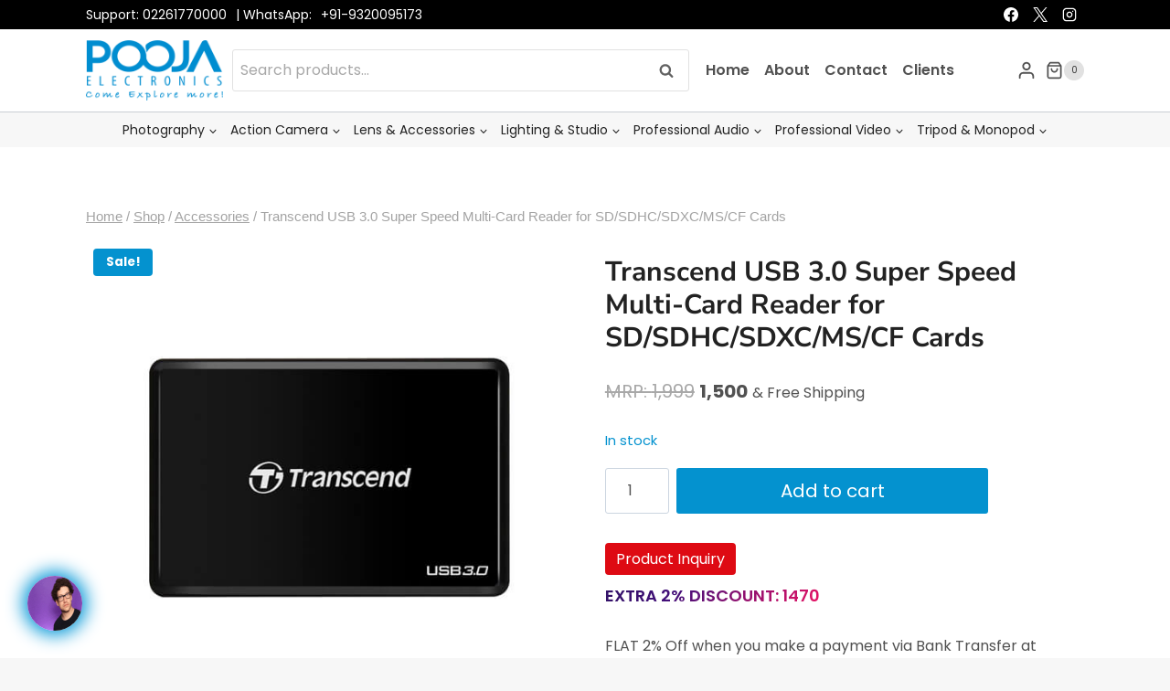

--- FILE ---
content_type: text/html; charset=UTF-8
request_url: https://poojaelectronics.in/product/transcend-usb-3-0-super-speed-multi-card-reader-in-mumbai-india-online-buy/
body_size: 75611
content:
<!doctype html><html lang="en-US" class="no-js" itemtype="https://schema.org/IndividualProduct" itemscope><head>
<meta name="MobileOptimized" content="width" />
<meta name="HandheldFriendly" content="true" />
<meta name="generator" content="Drupal 9 (https://www.drupal.org)" />
<meta charset="UTF-8"><meta name="viewport" content="width=device-width, initial-scale=1, minimum-scale=1"><title>Transcend USB 3.0 Super Speed Multi-Card Reader for SD/SDHC/SDXC/MS/CF Cards</title>
 <script data-cfasync='false' class='jdgm-settings-script'>window.jdgmSettings={"pagination":5,"disable_web_reviews":false,"badge_no_review_text":"No reviews","badge_n_reviews_text":"{{ n }} review/reviews","badge_star_color":"#e2eb2a","hide_badge_preview_if_no_reviews":true,"badge_hide_text":false,"enforce_center_preview_badge":false,"widget_title":"Customer Reviews","widget_open_form_text":"Write a review","widget_close_form_text":"Cancel review","widget_refresh_page_text":"Refresh page","widget_summary_text":"Based on {{ number_of_reviews }} review/reviews","widget_no_review_text":"Be the first to write a review","widget_name_field_text":"Name","widget_verified_name_field_text":"Verified Name (public)","widget_name_placeholder_text":"Enter your name (public)","widget_required_field_error_text":"This field is required.","widget_email_field_text":"Email","widget_verified_email_field_text":"Verified Email (private, can not be edited)","widget_email_placeholder_text":"Enter your email (private)","widget_email_field_error_text":"Please enter a valid email address.","widget_rating_field_text":"Rating","widget_review_title_field_text":"Review Title","widget_review_title_placeholder_text":"Give your review a title","widget_review_body_field_text":"Review","widget_review_body_placeholder_text":"Write your comments here","widget_pictures_field_text":"Picture/Video (optional)","widget_submit_review_text":"Submit Review","widget_submit_verified_review_text":"Submit Verified Review","widget_submit_success_msg_with_auto_publish":"Thank you! Please refresh the page in a few moments to see your review. You can remove or edit your review by logging into \u003ca href='https://judge.me/login' target='_blank' rel='nofollow noopener'\u003eJudge.me\u003c/a\u003e","widget_submit_success_msg_no_auto_publish":"Thank you! Your review will be published as soon as it is approved by the shop admin. You can remove or edit your review by logging into \u003ca href='https://judge.me/login' target='_blank' rel='nofollow noopener'\u003eJudge.me\u003c/a\u003e","widget_show_default_reviews_out_of_total_text":"Showing {{ n_reviews_shown }} out of {{ n_reviews }} reviews.","widget_show_all_link_text":"Show all","widget_show_less_link_text":"Show less","widget_author_said_text":"{{ reviewer_name }} said:","widget_days_text":"{{ n }} days ago","widget_weeks_text":"{{ n }} week/weeks ago","widget_months_text":"{{ n }} month/months ago","widget_years_text":"{{ n }} year/years ago","widget_yesterday_text":"Yesterday","widget_today_text":"Today","widget_replied_text":"\u003e\u003e {{ shop_name }} replied:","widget_read_more_text":"Read more","widget_rating_filter_color":"#4cca2c","widget_rating_filter_see_all_text":"See all reviews","widget_sorting_most_recent_text":"Most Recent","widget_sorting_highest_rating_text":"Highest Rating","widget_sorting_lowest_rating_text":"Lowest Rating","widget_sorting_with_pictures_text":"Only Pictures","widget_sorting_most_helpful_text":"Most Helpful","widget_open_question_form_text":"Ask a question","widget_reviews_subtab_text":"Reviews","widget_questions_subtab_text":"Questions","widget_question_label_text":"Question","widget_answer_label_text":"Answer","widget_question_placeholder_text":"Write your question here","widget_submit_question_text":"Submit Question","widget_question_submit_success_text":"Thank you for your question! We will notify you once it gets answered.","widget_star_color":"#e2eb2a","verified_badge_text":"Verified","verified_badge_placement":"left-of-reviewer-name","widget_review_max_height":3,"widget_hide_border":false,"widget_social_share":true,"widget_thumb":true,"widget_review_location_show":false,"widget_location_format":"country_iso_code","all_reviews_include_out_of_store_products":true,"all_reviews_out_of_store_text":"(out of store)","all_reviews_product_name_prefix_text":"about","enable_review_pictures":true,"enable_question_anwser":false,"widget_theme":"leex","widget_product_reviews_subtab_text":"Product Reviews","widget_shop_reviews_subtab_text":"Shop Reviews","widget_sorting_pictures_first_text":"Pictures First","floating_tab_button_name":"★ Judge.me Reviews","floating_tab_title":"Let customers speak for us","floating_tab_url":"","floating_tab_url_enabled":false,"all_reviews_text_badge_text":"Customers rate us {{ shop.metafields.judgeme.all_reviews_rating | round: 1 }}/5 based on {{ shop.metafields.judgeme.all_reviews_count }} reviews.","all_reviews_text_badge_text_branded_style":"{{ shop.metafields.judgeme.all_reviews_rating | round: 1 }} out of 5 stars based on {{ shop.metafields.judgeme.all_reviews_count }} reviews","all_reviews_text_badge_url":"","featured_carousel_title":"Let customers speak for us","featured_carousel_count_text":"from {{ n }} reviews","featured_carousel_url":"","verified_count_badge_url":"","widget_histogram_use_custom_color":true,"widget_star_use_custom_color":true,"picture_reminder_submit_button":"Upload Pictures","enable_review_videos":true,"mute_video_by_default":true,"widget_sorting_videos_first_text":"Videos First","widget_review_pending_text":"Pending","remove_microdata_snippet":false,"preview_badge_no_question_text":"No questions","preview_badge_n_question_text":"{{ number_of_questions }} question/questions","widget_search_bar_placeholder":"Search reviews","widget_sorting_verified_only_text":"Verified only","featured_carousel_theme":"card","featured_carousel_full_star_background":"#0492cf","featured_carousel_more_reviews_button_text":"Read more reviews","featured_carousel_view_product_button_text":"View product","all_reviews_page_load_more_text":"Load More Reviews","disable_fb_tab_reviews":true,"widget_public_name_text":"displayed publicly like","default_reviewer_name_has_non_latin":true,"widget_reviewer_anonymous":"Anonymous","medals_widget_title":"Judge.me Review Medals","widget_invalid_yt_video_url_error_text":"Not a YouTube video URL","widget_max_length_field_error_text":"Please enter no more than {0} characters.","widget_verified_by_shop_text":"Verified by Shop","widget_ugc_title":"Made by us, Shared by you","widget_ugc_subtitle":"Tag us to see your picture featured in our page","widget_ugc_primary_button_text":"Buy Now","widget_ugc_secondary_button_text":"Load More","widget_ugc_reviews_button_text":"View Reviews","widget_summary_average_rating_text":"{{ average_rating }} out of 5","widget_media_grid_title":"Customer photos \u0026 videos","widget_media_grid_see_more_text":"See more","widget_verified_by_judgeme_text":"Verified by Judge.me","widget_verified_by_judgeme_text_in_store_medals":"Verified by Judge.me","widget_media_field_exceed_quantity_message":"Sorry, we can only accept {{ max_media }} for one review.","widget_media_field_exceed_limit_message":"{{ file_name }} is too large, please select a {{ media_type }} less than {{ size_limit }}MB.","widget_review_submitted_text":"Review Submitted!","widget_question_submitted_text":"Question Submitted!","widget_close_form_text_question":"Cancel","widget_write_your_answer_here_text":"Write your answer here","widget_show_collected_by_judgeme":false,"widget_collected_by_judgeme_text":"collected by Judge.me","widget_load_more_text":"Load More","widget_full_review_text":"Full Review","widget_read_more_reviews_text":"Read More Reviews","widget_read_questions_text":"Read Questions","widget_questions_and_answers_text":"Questions \u0026 Answers","widget_verified_by_text":"Verified by","widget_number_of_reviews_text":"{{ number_of_reviews }} reviews","widget_back_button_text":"Back","widget_next_button_text":"Next","widget_custom_forms_filter_button":"Filters","custom_forms_style":"vertical","how_reviews_are_collected":"How reviews are collected?","widget_gdpr_statement":"How we use your data: We’ll only contact you about the review you left, and only if necessary. By submitting your review, you agree to Judge.me’s \u003ca href='https://judge.me/terms' target='_blank' rel='nofollow noopener'\u003eterms\u003c/a\u003e, \u003ca href='https://judge.me/privacy' target='_blank' rel='nofollow noopener'\u003eprivacy\u003c/a\u003e and \u003ca href='https://judge.me/content-policy' target='_blank' rel='nofollow noopener'\u003econtent\u003c/a\u003e policies.","platform":"woocommerce","branding_url":"https://judge.me/reviews","branding_text":"Powered by Judge.me","locale":"en","reply_name":"Pooja Electronics","widget_version":"2.1","footer":true,"autopublish":true,"review_dates":true,"enable_custom_form":false,"can_be_branded":true};</script> <style class='jdgm-settings-style'>.jdgm-xx{left:0}:not(.jdgm-prev-badge__stars)>.jdgm-star{color:#e2eb2a}.jdgm-histogram .jdgm-star.jdgm-star{color:#e2eb2a}.jdgm-preview-badge .jdgm-star.jdgm-star{color:#e2eb2a}.jdgm-histogram .jdgm-histogram__bar-content{background:#4cca2c}.jdgm-histogram .jdgm-histogram__bar:after{background:#4cca2c}.jdgm-prev-badge[data-average-rating='0.00']{display:none !important}.jdgm-author-all-initials{display:none !important}.jdgm-author-last-initial{display:none !important}.jdgm-rev-widg__title{visibility:hidden}.jdgm-rev-widg__summary-text{visibility:hidden}.jdgm-prev-badge__text{visibility:hidden}.jdgm-rev__replier:before{content:'poojaelectronics.in'}.jdgm-rev__prod-link-prefix:before{content:'about'}.jdgm-rev__out-of-store-text:before{content:'(out of store)'}@media only screen and (min-width: 768px){.jdgm-rev__pics .jdgm-rev_all-rev-page-picture-separator,.jdgm-rev__pics .jdgm-rev__product-picture{display:none}}@media only screen and (max-width: 768px){.jdgm-rev__pics .jdgm-rev_all-rev-page-picture-separator,.jdgm-rev__pics .jdgm-rev__product-picture{display:none}}</style> <script data-cfasync="false" type="text/javascript" async src="https://cdn.judge.me/shopify_v2/leex.js" id="judgeme_widget_leex_js"></script> <link id="judgeme_widget_leex_css" rel="stylesheet" type="text/css" media="nope!" onload="this.media='all'" href="https://cdn.judge.me/shopify_v2/leex.css"><style class='jdgm-miracle-styles'>@-webkit-keyframes jdgm-spin{0%{-webkit-transform:rotate(0deg);-ms-transform:rotate(0deg);transform:rotate(0deg)}100%{-webkit-transform:rotate(359deg);-ms-transform:rotate(359deg);transform:rotate(359deg)}}@keyframes jdgm-spin{0%{-webkit-transform:rotate(0deg);-ms-transform:rotate(0deg);transform:rotate(0deg)}100%{-webkit-transform:rotate(359deg);-ms-transform:rotate(359deg);transform:rotate(359deg)}}@font-face{font-family:'JudgemeStar';src:url("[data-uri]") format("woff");font-weight:normal;font-style:normal}.jdgm-star{font-family:'JudgemeStar';display:inline !important;text-decoration:none !important;padding:0 4px 0 0 !important;margin:0 !important;font-weight:bold;opacity:1;-webkit-font-smoothing:antialiased;-moz-osx-font-smoothing:grayscale}.jdgm-star:hover{opacity:1}.jdgm-star:last-of-type{padding:0 !important}.jdgm-star.jdgm--on:before{content:"\e000"}.jdgm-star.jdgm--off:before{content:"\e001"}.jdgm-star.jdgm--half:before{content:"\e002"}.jdgm-widget *{margin:0;line-height:1.4;-webkit-box-sizing:border-box;-moz-box-sizing:border-box;box-sizing:border-box;-webkit-overflow-scrolling:touch}.jdgm-hidden{display:none !important;visibility:hidden !important}.jdgm-temp-hidden{display:none}.jdgm-spinner{width:40px;height:40px;margin:auto;border-radius:50%;border-top:2px solid #eee;border-right:2px solid #eee;border-bottom:2px solid #eee;border-left:2px solid #ccc;-webkit-animation:jdgm-spin 0.8s infinite linear;animation:jdgm-spin 0.8s infinite linear}.jdgm-prev-badge{display:block !important}</style> <script data-cfasync='false' class='jdgm-script'>!function(e){window.jdgm=window.jdgm||{},jdgm.CDN_HOST="https://cdn.judge.me/",
jdgm.docReady=function(d){(e.attachEvent?"complete"===e.readyState:"loading"!==e.readyState)?
setTimeout(d,0):e.addEventListener("DOMContentLoaded",d)},jdgm.loadCSS=function(d,t,o,a){
!o&&jdgm.loadCSS.requestedUrls.indexOf(d)>=0||(jdgm.loadCSS.requestedUrls.push(d),
(a=e.createElement("link")).rel="stylesheet",a.class="jdgm-stylesheet",a.media="nope!",
a.href=d,a.onload=function(){this.media="all",t&&setTimeout(t)},e.body.appendChild(a))},
jdgm.loadCSS.requestedUrls=[],jdgm.docReady(function(){(window.jdgmLoadCSS||e.querySelectorAll(
".jdgm-widget, .jdgm-all-reviews-page").length>0)&&(jdgmSettings.widget_load_with_code_splitting?
parseFloat(jdgmSettings.widget_version)>=3?jdgm.loadCSS(jdgm.CDN_HOST+"widget_v3/base.css"):
jdgm.loadCSS(jdgm.CDN_HOST+"widget/base.css"):jdgm.loadCSS(jdgm.CDN_HOST+"shopify_v2.css"))})}(document);</script> <script async data-cfasync="false" type="text/javascript" src="https://cdn.judge.me/loader.js"></script> <noscript><link rel="stylesheet" type="text/css" media="all" href="https://cdn.judge.me/shopify_v2.css"></noscript><link rel="manifest" href="/pwa-manifest.json"><link rel="apple-touch-icon" sizes="512x512" href="https://poojaelectronics.in/storage/2025/09/Pooja-Electronics-Favicon.webp"><link rel="apple-touch-icon-precomposed" sizes="192x192" href="https://poojaelectronics.in/storage/2025/09/Pooja-Electronics-Favicon.webp"><meta property="product:price:amount" content="1500"><meta property="product:price:currency" content="INR"><meta name="dc.title" content="Transcend USB 3.0 Super Speed Multi-Card Reader for SD/SDHC/SDXC/MS/CF Cards"><meta name="dc.description" content="Product description Unleash the full potential of your high-speed memory cards with the RDF8 USB 3.0 card reader. Support for all new card formats combined with the performance boost of advanced USB 3.0 technology make the RDF8 the professional&#039;s choice for fast and efficient data transfer."><meta name="dc.relation" content="https://poojaelectronics.in/product/transcend-usb-3-0-super-speed-multi-card-reader-in-mumbai-india-online-buy/"><meta name="dc.source" content="https://poojaelectronics.in/"><meta name="dc.language" content="en_US"><meta name="description" content="Product description Unleash the full potential of your high-speed memory cards with the RDF8 USB 3.0 card reader. Support for all new card formats combined with the performance boost of advanced USB 3.0 technology make the RDF8 the professional&#039;s choice for fast and efficient data transfer."><meta name="robots" content="index, follow, max-snippet:-1, max-image-preview:large, max-video-preview:-1"><link rel="canonical" href="https://poojaelectronics.in/product/transcend-usb-3-0-super-speed-multi-card-reader-in-mumbai-india-online-buy/"><meta property="og:url" content="https://poojaelectronics.in/product/transcend-usb-3-0-super-speed-multi-card-reader-in-mumbai-india-online-buy/"><meta property="og:site_name" content="Pooja Electronics"><meta property="og:locale" content="en_US"><meta property="og:type" content="product"><meta property="article:author" content="https://www.facebook.com/poojaelectronicsindia/"><meta property="article:publisher" content="https://www.facebook.com/poojaelectronicsindia/"><meta property="og:title" content="Transcend USB 3.0 Super Speed Multi-Card Reader for SD/SDHC/SDXC/MS/CF Cards"><meta property="og:description" content="Product description Unleash the full potential of your high-speed memory cards with the RDF8 USB 3.0 card reader. Support for all new card formats combined with the performance boost of advanced USB 3.0 technology make the RDF8 the professional&#039;s choice for fast and efficient data transfer."><meta property="og:image" content="https://poojaelectronics.in/storage/2020/12/Transcend-USB-3.0-Super-Speed-Multi-Card-Reader-1.jpg"><meta property="og:image:secure_url" content="https://poojaelectronics.in/storage/2020/12/Transcend-USB-3.0-Super-Speed-Multi-Card-Reader-1.jpg"><meta property="og:image:width" content="600"><meta property="og:image:height" content="600"><meta property="og:image:alt" content="Transcend USB 3.0 Super Speed Multi-Card Reader for SD/SDHC/SDXC/MS/CF Cards"><meta name="twitter:card" content="summary"><meta name="twitter:title" content="Transcend USB 3.0 Super Speed Multi-Card Reader for SD/SDHC/SDXC/MS/CF Cards"><meta name="twitter:description" content="Product description Unleash the full potential of your high-speed memory cards with the RDF8 USB 3.0 card reader. Support for all new card formats combined with the performance boost of advanced USB 3.0 technology make the RDF8 the professional&#039;s choice for fast and efficient data transfer."><meta name="twitter:image" content="https://poojaelectronics.in/storage/2020/12/Transcend-USB-3.0-Super-Speed-Multi-Card-Reader-1.jpg"><link rel='dns-prefetch' href='//app.boei.help' /><link rel='dns-prefetch' href='//www.google.com' /><link rel="alternate" type="application/rss+xml" title="Pooja Electronics &raquo; Feed" href="https://poojaelectronics.in/feed/" /><link rel="alternate" type="application/rss+xml" title="Pooja Electronics &raquo; Comments Feed" href="https://poojaelectronics.in/comments/feed/" /> <script type="application/ld+json">{"@context":"https:\/\/schema.org\/","@type":"Product","name":"Transcend USB 3.0 Super Speed Multi-Card Reader for SD\/SDHC\/SDXC\/MS\/CF Cards","image":"https:\/\/poojaelectronics.in\/storage\/2020\/12\/Transcend-USB-3.0-Super-Speed-Multi-Card-Reader-1.jpg","description":"Product description Unleash the full potential of your high-speed memory cards with the RDF8 USB 3.0 card reader. Support for all new card formats combined with the performance boost of advanced USB 3.0 technology make the RDF8 the professional&#039;s choice for fast and efficient data transfer.","sku":"29","brand":{"@type":"Brand","name":"Transcend"},"offers":{"@type":"Offer","url":"https:\/\/poojaelectronics.in\/product\/transcend-usb-3-0-super-speed-multi-card-reader-in-mumbai-india-online-buy\/","priceCurrency":"INR","price":"1500","priceValidUntil":"2027-12-31","itemCondition":"NewCondition","availability":"https:\/\/schema.org\/InStock","shippingDetails":[{"@type":"OfferShippingDetails","shippingDestination":[{"@type":"DefinedRegion","addressCountry":"IN"}],"shippingRate":{"@type":"MonetaryAmount","value":0,"currency":"INR"}}]}}</script> <script src="[data-uri]" defer></script> <link rel="alternate" type="application/rss+xml" title="Pooja Electronics &raquo; Transcend USB 3.0 Super Speed Multi-Card Reader for SD/SDHC/SDXC/MS/CF Cards Comments Feed" href="https://poojaelectronics.in/product/transcend-usb-3-0-super-speed-multi-card-reader-in-mumbai-india-online-buy/feed/" /><style id='wp-img-auto-sizes-contain-inline-css'>img:is([sizes=auto i],[sizes^="auto," i]){contain-intrinsic-size:3000px 1500px}
</style><link rel='stylesheet' id='kadence-conversions-css' href='https://poojaelectronics.in/core/modules/kadence-conversions/assets/kadence-conversions.css' media='all' /><style id='kadence-conversions-40381-inline-css'>.kadence-conversion-wrap.kadence-conversion-40381 .kadence-conversions-close{color:var(--global-palette9, #ffffff);}.kadence-conversion-wrap.kadence-conversion-40381 .kadence-conversions-close:hover{color:var(--global-palette7, #EDF2F7);}.kadence-conversion-wrap.kadence-conversion-40381 .kadence-conversion{background-color:rgba(255,255,255,0);}.kadence-conversion-wrap.kadence-conversion-40381 .kadence-conversion-inner{padding-top:0px;padding-right:0px;padding-bottom:0px;padding-left:0px;}
</style><link rel='stylesheet' id='kadence-blocks-rowlayout-css' href='https://poojaelectronics.in/core/modules/kadence-blocks/dist/style-blocks-rowlayout.css' media='all' /><link rel='stylesheet' id='kadence-blocks-column-css' href='https://poojaelectronics.in/core/modules/kadence-blocks/dist/style-blocks-column.css' media='all' /><style id='kadence-blocks-advancedheading-inline-css'>.wp-block-kadence-advancedheading mark{background:transparent;border-style:solid;border-width:0}
	.wp-block-kadence-advancedheading mark.kt-highlight{color:#f76a0c;}
	.kb-adv-heading-icon{display: inline-flex;justify-content: center;align-items: center;}
	.is-layout-constrained > .kb-advanced-heading-link {display: block;}.wp-block-kadence-advancedheading.has-background{padding: 0;}	.single-content .kadence-advanced-heading-wrapper h1,
	.single-content .kadence-advanced-heading-wrapper h2,
	.single-content .kadence-advanced-heading-wrapper h3,
	.single-content .kadence-advanced-heading-wrapper h4,
	.single-content .kadence-advanced-heading-wrapper h5,
	.single-content .kadence-advanced-heading-wrapper h6 {margin: 1.5em 0 .5em;}
	.single-content .kadence-advanced-heading-wrapper+* { margin-top:0;}.kb-screen-reader-text{position:absolute;width:1px;height:1px;padding:0;margin:-1px;overflow:hidden;clip:rect(0,0,0,0);}
</style><link rel='stylesheet' id='kadence-blocks-pro-modal-css' href='https://poojaelectronics.in/core/modules/kadence-blocks-pro/dist/style-blocks-modal.css' media='all' /><link rel='stylesheet' id='wptwa-public-css' href='https://poojaelectronics.in/core/modules/wpt-whatsapp/assets/css/public.css' media='all' /><link rel='stylesheet' id='wptwa-generated-css' href='https://poojaelectronics.in/core/modules/wpt-whatsapp/assets/css/auto-generated-wptwa.css' media='all' /><link rel='stylesheet' id='fluentform-elementor-widget-css' href='https://poojaelectronics.in/core/modules/fluentform/assets/css/fluent-forms-elementor-widget.css' media='all' /><link rel='stylesheet' id='wp-block-library-css' href='https://poojaelectronics.in/lib/css/dist/block-library/style.min.css' media='all' /><style id='classic-theme-styles-inline-css'>/*! This file is auto-generated */
.wp-block-button__link{color:#fff;background-color:#32373c;border-radius:9999px;box-shadow:none;text-decoration:none;padding:calc(.667em + 2px) calc(1.333em + 2px);font-size:1.125em}.wp-block-file__button{background:#32373c;color:#fff;text-decoration:none}
</style><style id='wpseopress-local-business-style-inline-css'>span.wp-block-wpseopress-local-business-field{margin-right:8px}

</style><style id='wpseopress-table-of-contents-style-inline-css'>.wp-block-wpseopress-table-of-contents li.active>a{font-weight:bold}

</style><style id='global-styles-inline-css'>:root{--wp--preset--aspect-ratio--square: 1;--wp--preset--aspect-ratio--4-3: 4/3;--wp--preset--aspect-ratio--3-4: 3/4;--wp--preset--aspect-ratio--3-2: 3/2;--wp--preset--aspect-ratio--2-3: 2/3;--wp--preset--aspect-ratio--16-9: 16/9;--wp--preset--aspect-ratio--9-16: 9/16;--wp--preset--color--black: #000000;--wp--preset--color--cyan-bluish-gray: #abb8c3;--wp--preset--color--white: #ffffff;--wp--preset--color--pale-pink: #f78da7;--wp--preset--color--vivid-red: #cf2e2e;--wp--preset--color--luminous-vivid-orange: #ff6900;--wp--preset--color--luminous-vivid-amber: #fcb900;--wp--preset--color--light-green-cyan: #7bdcb5;--wp--preset--color--vivid-green-cyan: #00d084;--wp--preset--color--pale-cyan-blue: #8ed1fc;--wp--preset--color--vivid-cyan-blue: #0693e3;--wp--preset--color--vivid-purple: #9b51e0;--wp--preset--color--theme-palette-1: var(--global-palette1);--wp--preset--color--theme-palette-2: var(--global-palette2);--wp--preset--color--theme-palette-3: var(--global-palette3);--wp--preset--color--theme-palette-4: var(--global-palette4);--wp--preset--color--theme-palette-5: var(--global-palette5);--wp--preset--color--theme-palette-6: var(--global-palette6);--wp--preset--color--theme-palette-7: var(--global-palette7);--wp--preset--color--theme-palette-8: var(--global-palette8);--wp--preset--color--theme-palette-9: var(--global-palette9);--wp--preset--color--theme-palette-10: var(--global-palette10);--wp--preset--color--theme-palette-11: var(--global-palette11);--wp--preset--color--theme-palette-12: var(--global-palette12);--wp--preset--color--theme-palette-13: var(--global-palette13);--wp--preset--color--theme-palette-14: var(--global-palette14);--wp--preset--color--theme-palette-15: var(--global-palette15);--wp--preset--gradient--vivid-cyan-blue-to-vivid-purple: linear-gradient(135deg,rgb(6,147,227) 0%,rgb(155,81,224) 100%);--wp--preset--gradient--light-green-cyan-to-vivid-green-cyan: linear-gradient(135deg,rgb(122,220,180) 0%,rgb(0,208,130) 100%);--wp--preset--gradient--luminous-vivid-amber-to-luminous-vivid-orange: linear-gradient(135deg,rgb(252,185,0) 0%,rgb(255,105,0) 100%);--wp--preset--gradient--luminous-vivid-orange-to-vivid-red: linear-gradient(135deg,rgb(255,105,0) 0%,rgb(207,46,46) 100%);--wp--preset--gradient--very-light-gray-to-cyan-bluish-gray: linear-gradient(135deg,rgb(238,238,238) 0%,rgb(169,184,195) 100%);--wp--preset--gradient--cool-to-warm-spectrum: linear-gradient(135deg,rgb(74,234,220) 0%,rgb(151,120,209) 20%,rgb(207,42,186) 40%,rgb(238,44,130) 60%,rgb(251,105,98) 80%,rgb(254,248,76) 100%);--wp--preset--gradient--blush-light-purple: linear-gradient(135deg,rgb(255,206,236) 0%,rgb(152,150,240) 100%);--wp--preset--gradient--blush-bordeaux: linear-gradient(135deg,rgb(254,205,165) 0%,rgb(254,45,45) 50%,rgb(107,0,62) 100%);--wp--preset--gradient--luminous-dusk: linear-gradient(135deg,rgb(255,203,112) 0%,rgb(199,81,192) 50%,rgb(65,88,208) 100%);--wp--preset--gradient--pale-ocean: linear-gradient(135deg,rgb(255,245,203) 0%,rgb(182,227,212) 50%,rgb(51,167,181) 100%);--wp--preset--gradient--electric-grass: linear-gradient(135deg,rgb(202,248,128) 0%,rgb(113,206,126) 100%);--wp--preset--gradient--midnight: linear-gradient(135deg,rgb(2,3,129) 0%,rgb(40,116,252) 100%);--wp--preset--font-size--small: var(--global-font-size-small);--wp--preset--font-size--medium: var(--global-font-size-medium);--wp--preset--font-size--large: var(--global-font-size-large);--wp--preset--font-size--x-large: 42px;--wp--preset--font-size--larger: var(--global-font-size-larger);--wp--preset--font-size--xxlarge: var(--global-font-size-xxlarge);--wp--preset--spacing--20: 0.44rem;--wp--preset--spacing--30: 0.67rem;--wp--preset--spacing--40: 1rem;--wp--preset--spacing--50: 1.5rem;--wp--preset--spacing--60: 2.25rem;--wp--preset--spacing--70: 3.38rem;--wp--preset--spacing--80: 5.06rem;--wp--preset--shadow--natural: 6px 6px 9px rgba(0, 0, 0, 0.2);--wp--preset--shadow--deep: 12px 12px 50px rgba(0, 0, 0, 0.4);--wp--preset--shadow--sharp: 6px 6px 0px rgba(0, 0, 0, 0.2);--wp--preset--shadow--outlined: 6px 6px 0px -3px rgb(255, 255, 255), 6px 6px rgb(0, 0, 0);--wp--preset--shadow--crisp: 6px 6px 0px rgb(0, 0, 0);}:where(.is-layout-flex){gap: 0.5em;}:where(.is-layout-grid){gap: 0.5em;}body .is-layout-flex{display: flex;}.is-layout-flex{flex-wrap: wrap;align-items: center;}.is-layout-flex > :is(*, div){margin: 0;}body .is-layout-grid{display: grid;}.is-layout-grid > :is(*, div){margin: 0;}:where(.wp-block-columns.is-layout-flex){gap: 2em;}:where(.wp-block-columns.is-layout-grid){gap: 2em;}:where(.wp-block-post-template.is-layout-flex){gap: 1.25em;}:where(.wp-block-post-template.is-layout-grid){gap: 1.25em;}.has-black-color{color: var(--wp--preset--color--black) !important;}.has-cyan-bluish-gray-color{color: var(--wp--preset--color--cyan-bluish-gray) !important;}.has-white-color{color: var(--wp--preset--color--white) !important;}.has-pale-pink-color{color: var(--wp--preset--color--pale-pink) !important;}.has-vivid-red-color{color: var(--wp--preset--color--vivid-red) !important;}.has-luminous-vivid-orange-color{color: var(--wp--preset--color--luminous-vivid-orange) !important;}.has-luminous-vivid-amber-color{color: var(--wp--preset--color--luminous-vivid-amber) !important;}.has-light-green-cyan-color{color: var(--wp--preset--color--light-green-cyan) !important;}.has-vivid-green-cyan-color{color: var(--wp--preset--color--vivid-green-cyan) !important;}.has-pale-cyan-blue-color{color: var(--wp--preset--color--pale-cyan-blue) !important;}.has-vivid-cyan-blue-color{color: var(--wp--preset--color--vivid-cyan-blue) !important;}.has-vivid-purple-color{color: var(--wp--preset--color--vivid-purple) !important;}.has-black-background-color{background-color: var(--wp--preset--color--black) !important;}.has-cyan-bluish-gray-background-color{background-color: var(--wp--preset--color--cyan-bluish-gray) !important;}.has-white-background-color{background-color: var(--wp--preset--color--white) !important;}.has-pale-pink-background-color{background-color: var(--wp--preset--color--pale-pink) !important;}.has-vivid-red-background-color{background-color: var(--wp--preset--color--vivid-red) !important;}.has-luminous-vivid-orange-background-color{background-color: var(--wp--preset--color--luminous-vivid-orange) !important;}.has-luminous-vivid-amber-background-color{background-color: var(--wp--preset--color--luminous-vivid-amber) !important;}.has-light-green-cyan-background-color{background-color: var(--wp--preset--color--light-green-cyan) !important;}.has-vivid-green-cyan-background-color{background-color: var(--wp--preset--color--vivid-green-cyan) !important;}.has-pale-cyan-blue-background-color{background-color: var(--wp--preset--color--pale-cyan-blue) !important;}.has-vivid-cyan-blue-background-color{background-color: var(--wp--preset--color--vivid-cyan-blue) !important;}.has-vivid-purple-background-color{background-color: var(--wp--preset--color--vivid-purple) !important;}.has-black-border-color{border-color: var(--wp--preset--color--black) !important;}.has-cyan-bluish-gray-border-color{border-color: var(--wp--preset--color--cyan-bluish-gray) !important;}.has-white-border-color{border-color: var(--wp--preset--color--white) !important;}.has-pale-pink-border-color{border-color: var(--wp--preset--color--pale-pink) !important;}.has-vivid-red-border-color{border-color: var(--wp--preset--color--vivid-red) !important;}.has-luminous-vivid-orange-border-color{border-color: var(--wp--preset--color--luminous-vivid-orange) !important;}.has-luminous-vivid-amber-border-color{border-color: var(--wp--preset--color--luminous-vivid-amber) !important;}.has-light-green-cyan-border-color{border-color: var(--wp--preset--color--light-green-cyan) !important;}.has-vivid-green-cyan-border-color{border-color: var(--wp--preset--color--vivid-green-cyan) !important;}.has-pale-cyan-blue-border-color{border-color: var(--wp--preset--color--pale-cyan-blue) !important;}.has-vivid-cyan-blue-border-color{border-color: var(--wp--preset--color--vivid-cyan-blue) !important;}.has-vivid-purple-border-color{border-color: var(--wp--preset--color--vivid-purple) !important;}.has-vivid-cyan-blue-to-vivid-purple-gradient-background{background: var(--wp--preset--gradient--vivid-cyan-blue-to-vivid-purple) !important;}.has-light-green-cyan-to-vivid-green-cyan-gradient-background{background: var(--wp--preset--gradient--light-green-cyan-to-vivid-green-cyan) !important;}.has-luminous-vivid-amber-to-luminous-vivid-orange-gradient-background{background: var(--wp--preset--gradient--luminous-vivid-amber-to-luminous-vivid-orange) !important;}.has-luminous-vivid-orange-to-vivid-red-gradient-background{background: var(--wp--preset--gradient--luminous-vivid-orange-to-vivid-red) !important;}.has-very-light-gray-to-cyan-bluish-gray-gradient-background{background: var(--wp--preset--gradient--very-light-gray-to-cyan-bluish-gray) !important;}.has-cool-to-warm-spectrum-gradient-background{background: var(--wp--preset--gradient--cool-to-warm-spectrum) !important;}.has-blush-light-purple-gradient-background{background: var(--wp--preset--gradient--blush-light-purple) !important;}.has-blush-bordeaux-gradient-background{background: var(--wp--preset--gradient--blush-bordeaux) !important;}.has-luminous-dusk-gradient-background{background: var(--wp--preset--gradient--luminous-dusk) !important;}.has-pale-ocean-gradient-background{background: var(--wp--preset--gradient--pale-ocean) !important;}.has-electric-grass-gradient-background{background: var(--wp--preset--gradient--electric-grass) !important;}.has-midnight-gradient-background{background: var(--wp--preset--gradient--midnight) !important;}.has-small-font-size{font-size: var(--wp--preset--font-size--small) !important;}.has-medium-font-size{font-size: var(--wp--preset--font-size--medium) !important;}.has-large-font-size{font-size: var(--wp--preset--font-size--large) !important;}.has-x-large-font-size{font-size: var(--wp--preset--font-size--x-large) !important;}
:where(.wp-block-post-template.is-layout-flex){gap: 1.25em;}:where(.wp-block-post-template.is-layout-grid){gap: 1.25em;}
:where(.wp-block-term-template.is-layout-flex){gap: 1.25em;}:where(.wp-block-term-template.is-layout-grid){gap: 1.25em;}
:where(.wp-block-columns.is-layout-flex){gap: 2em;}:where(.wp-block-columns.is-layout-grid){gap: 2em;}
:root :where(.wp-block-pullquote){font-size: 1.5em;line-height: 1.6;}
</style><link rel='stylesheet' id='wpa-css-css' href='https://poojaelectronics.in/core/modules/honeypot/includes/css/wpa.css' media='all' /><style id='woocommerce-inline-inline-css'>.woocommerce form .form-row .required { visibility: visible; }
</style><link rel='stylesheet' id='kadence-global-css' href='https://poojaelectronics.in/core/views/kadence/assets/css/global.min.css' media='all' /><style id='kadence-global-inline-css'>/* Kadence Base CSS */
:root{--global-palette1:#0492cf;--global-palette2:#265E9A;--global-palette3:#222222;--global-palette4:#3B3B3B;--global-palette5:#515151;--global-palette6:#626262;--global-palette7:#E1E1E1;--global-palette8:#F7F7F7;--global-palette9:#ffffff;--global-palette10:oklch(from var(--global-palette1) calc(l + 0.10 * (1 - l)) calc(c * 1.00) calc(h + 180) / 100%);--global-palette11:#13612e;--global-palette12:#1159af;--global-palette13:#b82105;--global-palette14:#f7630c;--global-palette15:#f5a524;--global-palette9rgb:255, 255, 255;--global-palette-highlight:var(--global-palette1);--global-palette-highlight-alt:var(--global-palette2);--global-palette-highlight-alt2:var(--global-palette9);--global-palette-btn-bg:#0492cf;--global-palette-btn-bg-hover:var(--global-palette2);--global-palette-btn:var(--global-palette9);--global-palette-btn-hover:var(--global-palette9);--global-palette-btn-sec-bg:var(--global-palette7);--global-palette-btn-sec-bg-hover:var(--global-palette2);--global-palette-btn-sec:var(--global-palette3);--global-palette-btn-sec-hover:var(--global-palette9);--global-body-font-family:Poppins, sans-serif;--global-heading-font-family:'Nunito Sans', sans-serif;--global-primary-nav-font-family:inherit;--global-fallback-font:sans-serif;--global-display-fallback-font:sans-serif;--global-content-width:1140px;--global-content-wide-width:calc(1140px + 230px);--global-content-narrow-width:842px;--global-content-edge-padding:1.5rem;--global-content-boxed-padding:2rem;--global-calc-content-width:calc(1140px - var(--global-content-edge-padding) - var(--global-content-edge-padding) );--wp--style--global--content-size:var(--global-calc-content-width);}.wp-site-blocks{--global-vw:calc( 100vw - ( 0.5 * var(--scrollbar-offset)));}:root body.kadence-elementor-colors{--e-global-color-kadence1:var(--global-palette1);--e-global-color-kadence2:var(--global-palette2);--e-global-color-kadence3:var(--global-palette3);--e-global-color-kadence4:var(--global-palette4);--e-global-color-kadence5:var(--global-palette5);--e-global-color-kadence6:var(--global-palette6);--e-global-color-kadence7:var(--global-palette7);--e-global-color-kadence8:var(--global-palette8);--e-global-color-kadence9:var(--global-palette9);--e-global-color-kadence10:var(--global-palette10);--e-global-color-kadence11:var(--global-palette11);--e-global-color-kadence12:var(--global-palette12);--e-global-color-kadence13:var(--global-palette13);--e-global-color-kadence14:var(--global-palette14);--e-global-color-kadence15:var(--global-palette15);}body{background:var(--global-palette8);}body, input, select, optgroup, textarea{font-style:normal;font-weight:normal;font-size:16px;line-height:2;font-family:var(--global-body-font-family);color:var(--global-palette5);}.content-bg, body.content-style-unboxed .site{background:var(--global-palette9);}h1,h2,h3,h4,h5,h6{font-family:var(--global-heading-font-family);}h1{font-style:normal;font-weight:800;font-size:60px;line-height:1.2;color:var(--global-palette3);}h2{font-style:normal;font-weight:700;font-size:28px;line-height:1.2;color:var(--global-palette3);}h3{font-style:normal;font-weight:700;font-size:28px;line-height:1.2;color:var(--global-palette3);}h4{font-style:normal;font-weight:700;font-size:24px;color:var(--global-palette5);}h5{font-style:normal;font-weight:700;font-size:16px;line-height:1.5;color:var(--global-palette5);}h6{font-style:normal;font-weight:normal;font-size:12px;line-height:1.5;color:var(--global-palette5);}.entry-hero h1{font-style:normal;font-weight:800;font-size:60px;text-transform:none;}.entry-hero .kadence-breadcrumbs, .entry-hero .search-form{font-style:normal;}@media all and (max-width: 1024px){.wp-site-blocks .entry-hero h1{font-size:50px;}}@media all and (max-width: 767px){h1{font-size:50px;line-height:1.2;}.wp-site-blocks .entry-hero h1{font-size:40px;}}.entry-hero .kadence-breadcrumbs{max-width:1140px;}.site-container, .site-header-row-layout-contained, .site-footer-row-layout-contained, .entry-hero-layout-contained, .comments-area, .alignfull > .wp-block-cover__inner-container, .alignwide > .wp-block-cover__inner-container{max-width:var(--global-content-width);}.content-width-narrow .content-container.site-container, .content-width-narrow .hero-container.site-container{max-width:var(--global-content-narrow-width);}@media all and (min-width: 1370px){.wp-site-blocks .content-container  .alignwide{margin-left:-115px;margin-right:-115px;width:unset;max-width:unset;}}@media all and (min-width: 1102px){.content-width-narrow .wp-site-blocks .content-container .alignwide{margin-left:-130px;margin-right:-130px;width:unset;max-width:unset;}}.content-style-boxed .wp-site-blocks .entry-content .alignwide{margin-left:calc( -1 * var( --global-content-boxed-padding ) );margin-right:calc( -1 * var( --global-content-boxed-padding ) );}.content-area{margin-top:5rem;margin-bottom:5rem;}@media all and (max-width: 1024px){.content-area{margin-top:3rem;margin-bottom:3rem;}}@media all and (max-width: 767px){.content-area{margin-top:2rem;margin-bottom:2rem;}}@media all and (max-width: 1024px){:root{--global-content-boxed-padding:2rem;}}@media all and (max-width: 767px){:root{--global-content-boxed-padding:1.5rem;}}.entry-content-wrap{padding:2rem;}@media all and (max-width: 1024px){.entry-content-wrap{padding:2rem;}}@media all and (max-width: 767px){.entry-content-wrap{padding:1.5rem;}}.entry.single-entry{box-shadow:0px 15px 15px -10px rgba(0,0,0,0.05);}.entry.loop-entry{box-shadow:0px 15px 15px -10px rgba(0,0,0,0.05);}.loop-entry .entry-content-wrap{padding:2rem;}@media all and (max-width: 1024px){.loop-entry .entry-content-wrap{padding:2rem;}}@media all and (max-width: 767px){.loop-entry .entry-content-wrap{padding:1.5rem;}}button, .button, .wp-block-button__link, input[type="button"], input[type="reset"], input[type="submit"], .fl-button, .elementor-button-wrapper .elementor-button, .wc-block-components-checkout-place-order-button, .wc-block-cart__submit{box-shadow:0px 0px 0px -7px rgba(0,0,0,0);}button:hover, button:focus, button:active, .button:hover, .button:focus, .button:active, .wp-block-button__link:hover, .wp-block-button__link:focus, .wp-block-button__link:active, input[type="button"]:hover, input[type="button"]:focus, input[type="button"]:active, input[type="reset"]:hover, input[type="reset"]:focus, input[type="reset"]:active, input[type="submit"]:hover, input[type="submit"]:focus, input[type="submit"]:active, .elementor-button-wrapper .elementor-button:hover, .elementor-button-wrapper .elementor-button:focus, .elementor-button-wrapper .elementor-button:active, .wc-block-cart__submit:hover{box-shadow:0px 15px 25px -7px rgba(0,0,0,0.1);}.kb-button.kb-btn-global-outline.kb-btn-global-inherit{padding-top:calc(px - 2px);padding-right:calc(px - 2px);padding-bottom:calc(px - 2px);padding-left:calc(px - 2px);}@media all and (min-width: 1025px){.transparent-header .entry-hero .entry-hero-container-inner{padding-top:calc(0px + 90px + 0px);}}@media all and (max-width: 1024px){.mobile-transparent-header .entry-hero .entry-hero-container-inner{padding-top:calc(0px + 0px);}}@media all and (max-width: 767px){.mobile-transparent-header .entry-hero .entry-hero-container-inner{padding-top:calc(0px + 0px);}}#kt-scroll-up-reader, #kt-scroll-up{border-radius:20px 20px 20px 20px;bottom:30px;font-size:1.2em;padding:0.4em 0.4em 0.4em 0.4em;}#kt-scroll-up-reader.scroll-up-side-right, #kt-scroll-up.scroll-up-side-right{right:30px;}#kt-scroll-up-reader.scroll-up-side-left, #kt-scroll-up.scroll-up-side-left{left:30px;}
/* Kadence Header CSS */
@media all and (max-width: 1024px){.mobile-transparent-header #masthead{position:absolute;left:0px;right:0px;z-index:100;}.kadence-scrollbar-fixer.mobile-transparent-header #masthead{right:var(--scrollbar-offset,0);}.mobile-transparent-header #masthead, .mobile-transparent-header .site-top-header-wrap .site-header-row-container-inner, .mobile-transparent-header .site-main-header-wrap .site-header-row-container-inner, .mobile-transparent-header .site-bottom-header-wrap .site-header-row-container-inner{background:transparent;}.site-header-row-tablet-layout-fullwidth, .site-header-row-tablet-layout-standard{padding:0px;}}@media all and (min-width: 1025px){.transparent-header #masthead{position:absolute;left:0px;right:0px;z-index:100;}.transparent-header.kadence-scrollbar-fixer #masthead{right:var(--scrollbar-offset,0);}.transparent-header #masthead, .transparent-header .site-top-header-wrap .site-header-row-container-inner, .transparent-header .site-main-header-wrap .site-header-row-container-inner, .transparent-header .site-bottom-header-wrap .site-header-row-container-inner{background:transparent;}}.site-branding a.brand img{max-width:150px;}.site-branding a.brand img.svg-logo-image{width:150px;}@media all and (max-width: 1024px){.site-branding a.brand img{max-width:50px;}.site-branding a.brand img.svg-logo-image{width:50px;}}@media all and (max-width: 767px){.site-branding a.brand img{max-width:120px;}.site-branding a.brand img.svg-logo-image{width:120px;}}.site-branding{padding:0px 0px 0px 0px;}@media all and (max-width: 1024px){.site-branding .site-title{font-size:20px;}}@media all and (max-width: 767px){.site-branding .site-title{font-size:18px;}}#masthead, #masthead .kadence-sticky-header.item-is-fixed:not(.item-at-start):not(.site-header-row-container):not(.site-main-header-wrap), #masthead .kadence-sticky-header.item-is-fixed:not(.item-at-start) > .site-header-row-container-inner{background:var(--global-palette9);}@media all and (max-width: 1024px){#masthead, #masthead .kadence-sticky-header.item-is-fixed:not(.item-at-start):not(.site-header-row-container):not(.site-main-header-wrap), #masthead .kadence-sticky-header.item-is-fixed:not(.item-at-start) > .site-header-row-container-inner{background:var(--global-palette9);}}.site-main-header-wrap .site-header-row-container-inner{border-bottom:1px solid rgba(45,62,80,0.25);}.site-main-header-inner-wrap{min-height:90px;}.site-top-header-wrap .site-header-row-container-inner{background:#000000;}.site-top-header-inner-wrap{min-height:0px;}.site-bottom-header-wrap .site-header-row-container-inner{background:var(--global-palette8);}.site-bottom-header-inner-wrap{min-height:0px;}.site-main-header-wrap.site-header-row-container.site-header-focus-item.site-header-row-layout-standard.kadence-sticky-header.item-is-fixed.item-is-stuck, .site-header-upper-inner-wrap.kadence-sticky-header.item-is-fixed.item-is-stuck, .site-header-inner-wrap.kadence-sticky-header.item-is-fixed.item-is-stuck, .site-top-header-wrap.site-header-row-container.site-header-focus-item.site-header-row-layout-standard.kadence-sticky-header.item-is-fixed.item-is-stuck, .site-bottom-header-wrap.site-header-row-container.site-header-focus-item.site-header-row-layout-standard.kadence-sticky-header.item-is-fixed.item-is-stuck{box-shadow:0px 0px 0px 0px rgba(0,0,0,0);}.header-navigation[class*="header-navigation-style-underline"] .header-menu-container.primary-menu-container>ul>li>a:after{width:calc( 100% - 1em);}.main-navigation .primary-menu-container > ul > li.menu-item > a{padding-left:calc(1em / 2);padding-right:calc(1em / 2);padding-top:0.01em;padding-bottom:0.01em;color:var(--global-palette5);}.main-navigation .primary-menu-container > ul > li.menu-item .dropdown-nav-special-toggle{right:calc(1em / 2);}.main-navigation .primary-menu-container > ul li.menu-item > a{font-style:normal;font-weight:600;font-size:16px;}.main-navigation .primary-menu-container > ul > li.menu-item > a:hover{color:var(--global-palette1);}.main-navigation .primary-menu-container > ul > li.menu-item.current-menu-item > a{color:var(--global-palette2);}.header-navigation[class*="header-navigation-style-underline"] .header-menu-container.secondary-menu-container>ul>li>a:after{width:calc( 100% - 1em);}.secondary-navigation .secondary-menu-container > ul > li.menu-item > a{padding-left:calc(1em / 2);padding-right:calc(1em / 2);padding-top:0.36em;padding-bottom:0.36em;color:var(--global-palette3);}.secondary-navigation .primary-menu-container > ul > li.menu-item .dropdown-nav-special-toggle{right:calc(1em / 2);}.secondary-navigation .secondary-menu-container > ul li.menu-item > a{font-style:normal;font-size:14px;}.secondary-navigation .secondary-menu-container > ul > li.menu-item > a:hover{color:var(--global-palette-highlight);}.secondary-navigation .secondary-menu-container > ul > li.menu-item.current-menu-item > a{color:var(--global-palette1);}.header-navigation .header-menu-container ul ul.sub-menu, .header-navigation .header-menu-container ul ul.submenu{background:var(--global-palette8);box-shadow:0px 20px 20px -15px rgba(0,0,0,0.35);}.header-navigation .header-menu-container ul ul li.menu-item, .header-menu-container ul.menu > li.kadence-menu-mega-enabled > ul > li.menu-item > a{border-bottom:1px solid var(--global-palette8);border-radius:0px 0px 0px 0px;}.header-navigation .header-menu-container ul ul li.menu-item > a{width:225px;padding-top:0.5em;padding-bottom:0.5em;color:var(--global-palette5);font-style:normal;font-weight:500;font-size:14px;}.header-navigation .header-menu-container ul ul li.menu-item > a:hover{color:var(--global-palette1);background:var(--global-palette9);border-radius:0px 0px 0px 0px;}.header-navigation .header-menu-container ul ul li.menu-item.current-menu-item > a{color:var(--global-palette2);background:var(--global-palette8);border-radius:0px 0px 0px 0px;}.mobile-toggle-open-container .menu-toggle-open, .mobile-toggle-open-container .menu-toggle-open:focus{color:var(--global-palette5);padding:0.4em 0.6em 0.4em 0.6em;font-size:14px;}.mobile-toggle-open-container .menu-toggle-open.menu-toggle-style-bordered{border:1px solid currentColor;}.mobile-toggle-open-container .menu-toggle-open .menu-toggle-icon{font-size:20px;}.mobile-toggle-open-container .menu-toggle-open:hover, .mobile-toggle-open-container .menu-toggle-open:focus-visible{color:var(--global-palette-highlight);}.mobile-navigation ul li{font-style:normal;font-size:18px;line-height:1;}.mobile-navigation ul li a{padding-top:1em;padding-bottom:1em;}.mobile-navigation ul li > a, .mobile-navigation ul li.menu-item-has-children > .drawer-nav-drop-wrap{color:var(--global-palette3);}.mobile-navigation ul li.current-menu-item > a, .mobile-navigation ul li.current-menu-item.menu-item-has-children > .drawer-nav-drop-wrap{color:var(--global-palette-highlight);}.mobile-navigation ul li.menu-item-has-children .drawer-nav-drop-wrap, .mobile-navigation ul li:not(.menu-item-has-children) a{border-bottom:1px solid rgba(101,101,101,0.2);}.mobile-navigation:not(.drawer-navigation-parent-toggle-true) ul li.menu-item-has-children .drawer-nav-drop-wrap button{border-left:1px solid rgba(101,101,101,0.2);}#mobile-drawer .drawer-inner, #mobile-drawer.popup-drawer-layout-fullwidth.popup-drawer-animation-slice .pop-portion-bg, #mobile-drawer.popup-drawer-layout-fullwidth.popup-drawer-animation-slice.pop-animated.show-drawer .drawer-inner{background:var(--global-palette7);}#mobile-drawer .drawer-header .drawer-toggle{padding:0.6em 0.15em 0.6em 0.15em;font-size:24px;}#mobile-drawer .drawer-header .drawer-toggle, #mobile-drawer .drawer-header .drawer-toggle:focus{color:var(--global-palette1);}.header-html{font-style:normal;font-size:14px;color:#ffffff;}.header-html a{color:var(--global-palette9);}.header-html a:hover{color:var(--global-palette1);}.site-header-item .header-cart-wrap .header-cart-inner-wrap .header-cart-button:hover{color:var(--global-palette2);}.header-social-wrap .header-social-inner-wrap{font-size:1em;gap:0.3em;}.header-social-wrap .header-social-inner-wrap .social-button{color:#ffffff;border:2px none transparent;border-radius:3px;}.header-social-wrap .header-social-inner-wrap .social-button:hover{color:#ffffff;}.mobile-header-button-wrap .mobile-header-button-inner-wrap .mobile-header-button{border:2px none transparent;box-shadow:0px 0px 0px -7px rgba(0,0,0,0);}.mobile-header-button-wrap .mobile-header-button-inner-wrap .mobile-header-button:hover{box-shadow:0px 15px 25px -7px rgba(0,0,0,0.1);}.mobile-html{font-style:normal;font-size:12px;color:#ffffff;}.mobile-html a{color:#ffffff;}.mobile-html a:hover{color:var(--global-palette1);}
/* Kadence Footer CSS */
#colophon{background:var(--global-palette3);}.site-top-footer-wrap .site-footer-row-container-inner{font-style:normal;font-size:15px;line-height:1.9;letter-spacing:0em;color:var(--global-palette7);}.site-footer .site-top-footer-wrap a:not(.button):not(.wp-block-button__link):not(.wp-element-button){color:var(--global-palette7);}.site-footer .site-top-footer-wrap a:not(.button):not(.wp-block-button__link):not(.wp-element-button):hover{color:var(--global-palette7);}.site-top-footer-inner-wrap{padding-top:90px;padding-bottom:60px;grid-column-gap:30px;grid-row-gap:30px;}.site-top-footer-inner-wrap .widget{margin-bottom:30px;}.site-top-footer-inner-wrap .widget-area .widget-title{font-style:normal;font-size:15px;line-height:1.5;color:var(--global-palette9);}.site-top-footer-inner-wrap .site-footer-section:not(:last-child):after{border-right:1px none var(--global-palette9);right:calc(-30px / 2);}@media all and (max-width: 767px){.site-top-footer-inner-wrap{padding-top:60px;}}.site-bottom-footer-wrap .site-footer-row-container-inner{font-style:normal;font-size:12px;color:rgba(255,255,255,0.5);border-top:1px solid rgba(237,242,247,0.15);}.site-footer .site-bottom-footer-wrap a:where(:not(.button):not(.wp-block-button__link):not(.wp-element-button)){color:var(--global-palette1);}.site-footer .site-bottom-footer-wrap a:where(:not(.button):not(.wp-block-button__link):not(.wp-element-button)):hover{color:var(--global-palette9);}.site-bottom-footer-inner-wrap{padding-top:30px;padding-bottom:30px;grid-column-gap:30px;}.site-bottom-footer-inner-wrap .widget{margin-bottom:30px;}.site-bottom-footer-inner-wrap .widget-area .widget-title{font-style:normal;color:var(--global-palette9);}.site-bottom-footer-inner-wrap .site-footer-section:not(:last-child):after{right:calc(-30px / 2);}.footer-social-wrap .footer-social-inner-wrap{font-size:1.45em;gap:0.5em;}.site-footer .site-footer-wrap .site-footer-section .footer-social-wrap .footer-social-inner-wrap .social-button{color:var(--global-palette7);background:rgba(101,101,101,0);border:1px solid currentColor;border-color:rgba(237,242,247,0.25);border-radius:3px;}.site-footer .site-footer-wrap .site-footer-section .footer-social-wrap .footer-social-inner-wrap .social-button:hover{color:var(--global-palette8);background:var(--global-palette1);}.footer-social-wrap .social-button .social-label{font-style:normal;font-size:15px;}#colophon .footer-html{margin:1em 0em 1em 0em;}
/* Kadence Woo CSS */
.woocommerce table.shop_table td.product-quantity{min-width:130px;}.entry-hero.product-hero-section .entry-header{min-height:200px;}.product-title .kadence-breadcrumbs{font-style:normal;font-weight:regular;font-size:15px;line-height:1.65;font-family:-apple-system,BlinkMacSystemFont,"Segoe UI",Roboto,Oxygen-Sans,Ubuntu,Cantarell,"Helvetica Neue",sans-serif, "Apple Color Emoji", "Segoe UI Emoji", "Segoe UI Symbol";color:rgba(101,101,101,0.6);}.product-title .single-category{font-weight:700;font-size:32px;line-height:1.5;color:var(--global-palette3);}.wp-site-blocks .product-hero-section .extra-title{font-weight:700;font-size:32px;line-height:1.5;}.woocommerce div.product .product_title{font-style:normal;font-weight:600;font-size:30px;color:var(--global-palette3);}.woocommerce div.product .product-single-category{font-style:normal;}@media all and (max-width: 767px){.woocommerce ul.products:not(.products-list-view), .wp-site-blocks .wc-block-grid:not(.has-2-columns):not(.has-1-columns) .wc-block-grid__products{grid-template-columns:repeat(2, minmax(0, 1fr));column-gap:0.5rem;grid-row-gap:0.5rem;}}.entry-hero.product-archive-hero-section .entry-header{min-height:250px;}.wp-site-blocks .product-archive-title h1{font-style:normal;font-size:15px;line-height:1.2;color:var(--global-palette3);}@media all and (max-width: 1024px){.wp-site-blocks .product-archive-title h1{font-size:14px;}}.product-archive-title .kadence-breadcrumbs{color:var(--global-palette4);}.product-archive-title .kadence-breadcrumbs a:hover{color:var(--global-palette5);}.woocommerce ul.products li.product h3, .woocommerce ul.products li.product .product-details .woocommerce-loop-product__title, .woocommerce ul.products li.product .product-details .woocommerce-loop-category__title, .wc-block-grid__products .wc-block-grid__product .wc-block-grid__product-title{font-style:normal;font-size:16px;line-height:1.2;}@media all and (max-width: 1024px){.woocommerce ul.products li.product h3, .woocommerce ul.products li.product .product-details .woocommerce-loop-product__title, .woocommerce ul.products li.product .product-details .woocommerce-loop-category__title, .wc-block-grid__products .wc-block-grid__product .wc-block-grid__product-title{font-size:16px;line-height:1.2-;}}@media all and (max-width: 767px){.woocommerce ul.products li.product h3, .woocommerce ul.products li.product .product-details .woocommerce-loop-product__title, .woocommerce ul.products li.product .product-details .woocommerce-loop-category__title, .wc-block-grid__products .wc-block-grid__product .wc-block-grid__product-title{font-size:15px;line-height:1.2-;}}.woocommerce ul.products li.product .product-details .price, .wc-block-grid__products .wc-block-grid__product .wc-block-grid__product-price{font-style:normal;font-weight:600;font-size:16px;}.woocommerce ul.products.woo-archive-btn-button .product-action-wrap .button:not(.kb-button), .woocommerce ul.products li.woo-archive-btn-button .button:not(.kb-button), .wc-block-grid__product.woo-archive-btn-button .product-details .wc-block-grid__product-add-to-cart .wp-block-button__link{border:2px none transparent;box-shadow:0px 0px 0px 0px rgba(0,0,0,0.0);}.woocommerce ul.products.woo-archive-btn-button .product-action-wrap .button:not(.kb-button):hover, .woocommerce ul.products li.woo-archive-btn-button .button:not(.kb-button):hover, .wc-block-grid__product.woo-archive-btn-button .product-details .wc-block-grid__product-add-to-cart .wp-block-button__link:hover{box-shadow:0px 0px 0px 0px rgba(0,0,0,0);}
/* Kadence Pro Header CSS */
.header-navigation-dropdown-direction-left ul ul.submenu, .header-navigation-dropdown-direction-left ul ul.sub-menu{right:0px;left:auto;}.rtl .header-navigation-dropdown-direction-right ul ul.submenu, .rtl .header-navigation-dropdown-direction-right ul ul.sub-menu{left:0px;right:auto;}.header-account-button .nav-drop-title-wrap > .kadence-svg-iconset, .header-account-button > .kadence-svg-iconset{font-size:1.2em;}.site-header-item .header-account-button .nav-drop-title-wrap, .site-header-item .header-account-wrap > .header-account-button{display:flex;align-items:center;}.header-account-style-icon_label .header-account-label{padding-left:5px;}.header-account-style-label_icon .header-account-label{padding-right:5px;}.site-header-item .header-account-wrap .header-account-button{text-decoration:none;box-shadow:none;color:inherit;background:transparent;padding:0.6em 0em 0.6em 0em;}.header-mobile-account-wrap .header-account-button .nav-drop-title-wrap > .kadence-svg-iconset, .header-mobile-account-wrap .header-account-button > .kadence-svg-iconset{font-size:1.2em;}.header-mobile-account-wrap .header-account-button .nav-drop-title-wrap, .header-mobile-account-wrap > .header-account-button{display:flex;align-items:center;}.header-mobile-account-wrap.header-account-style-icon_label .header-account-label{padding-left:5px;}.header-mobile-account-wrap.header-account-style-label_icon .header-account-label{padding-right:5px;}.header-mobile-account-wrap .header-account-button{text-decoration:none;box-shadow:none;color:inherit;background:transparent;padding:0.6em 0em 0.6em 0em;}#login-drawer .drawer-inner .drawer-content{display:flex;justify-content:center;align-items:center;position:absolute;top:0px;bottom:0px;left:0px;right:0px;padding:0px;}#loginform p label{display:block;}#login-drawer #loginform{width:100%;}#login-drawer #loginform input{width:100%;}#login-drawer #loginform input[type="checkbox"]{width:auto;}#login-drawer .drawer-inner .drawer-header{position:relative;z-index:100;}#login-drawer .drawer-content_inner.widget_login_form_inner{padding:2em;width:100%;max-width:350px;border-radius:.25rem;background:var(--global-palette9);color:var(--global-palette4);}#login-drawer .lost_password a{color:var(--global-palette6);}#login-drawer .lost_password, #login-drawer .register-field{text-align:center;}#login-drawer .widget_login_form_inner p{margin-top:1.2em;margin-bottom:0em;}#login-drawer .widget_login_form_inner p:first-child{margin-top:0em;}#login-drawer .widget_login_form_inner label{margin-bottom:0.5em;}#login-drawer hr.register-divider{margin:1.2em 0;border-width:1px;}#login-drawer .register-field{font-size:90%;}@media all and (min-width: 1025px){#login-drawer hr.register-divider.hide-desktop{display:none;}#login-drawer p.register-field.hide-desktop{display:none;}}@media all and (max-width: 1024px){#login-drawer hr.register-divider.hide-mobile{display:none;}#login-drawer p.register-field.hide-mobile{display:none;}}@media all and (max-width: 767px){#login-drawer hr.register-divider.hide-mobile{display:none;}#login-drawer p.register-field.hide-mobile{display:none;}}.tertiary-navigation .tertiary-menu-container > ul > li.menu-item > a{padding-left:calc(1.2em / 2);padding-right:calc(1.2em / 2);padding-top:0.6em;padding-bottom:0.6em;color:var(--global-palette5);}.tertiary-navigation .tertiary-menu-container > ul > li.menu-item > a:hover{color:var(--global-palette-highlight);}.tertiary-navigation .tertiary-menu-container > ul > li.menu-item.current-menu-item > a{color:var(--global-palette3);}.header-navigation[class*="header-navigation-style-underline"] .header-menu-container.tertiary-menu-container>ul>li>a:after{width:calc( 100% - 1.2em);}.quaternary-navigation .quaternary-menu-container > ul > li.menu-item > a{padding-left:calc(1.2em / 2);padding-right:calc(1.2em / 2);padding-top:0.6em;padding-bottom:0.6em;color:var(--global-palette5);}.quaternary-navigation .quaternary-menu-container > ul > li.menu-item > a:hover{color:var(--global-palette-highlight);}.quaternary-navigation .quaternary-menu-container > ul > li.menu-item.current-menu-item > a{color:var(--global-palette3);}.header-navigation[class*="header-navigation-style-underline"] .header-menu-container.quaternary-menu-container>ul>li>a:after{width:calc( 100% - 1.2em);}#main-header .header-divider{border-right:1px solid var(--global-palette6);height:50%;}#main-header .header-divider2{border-right:1px solid var(--global-palette6);height:50%;}#main-header .header-divider3{border-right:1px solid var(--global-palette6);height:50%;}#mobile-header .header-mobile-divider, #mobile-drawer .header-mobile-divider{border-right:1px solid var(--global-palette6);height:50%;}#mobile-drawer .header-mobile-divider{border-top:1px solid var(--global-palette6);width:50%;}#mobile-header .header-mobile-divider2{border-right:1px solid var(--global-palette6);height:50%;}#mobile-drawer .header-mobile-divider2{border-top:1px solid var(--global-palette6);width:50%;}.header-item-search-bar form ::-webkit-input-placeholder{color:currentColor;opacity:0.5;}.header-item-search-bar form ::placeholder{color:currentColor;opacity:0.5;}.header-search-bar form{max-width:100%;width:500px;}.header-search-bar form input.search-field{border-color:var(--global-palette7);}.header-search-bar form input.search-field:focus{border-color:var(--global-palette4);}.header-mobile-search-bar form{max-width:calc(100vw - var(--global-sm-spacing) - var(--global-sm-spacing));width:600px;}.header-mobile-search-bar{margin:2px 1px 2px 1px;}.header-mobile-search-bar form input.search-field{border-color:var(--global-palette7);}.header-mobile-search-bar form input.search-field:focus{border-color:var(--global-palette5);}.header-widget-lstyle-normal .header-widget-area-inner a:not(.button){text-decoration:underline;}.element-contact-inner-wrap{display:flex;flex-wrap:wrap;align-items:center;margin-top:-0.6em;margin-left:calc(-0.6em / 2);margin-right:calc(-0.6em / 2);}.element-contact-inner-wrap .header-contact-item{display:inline-flex;flex-wrap:wrap;align-items:center;color:var(--global-palette9);font-style:normal;font-size:14px;margin-top:0.6em;margin-left:calc(0.6em / 2);margin-right:calc(0.6em / 2);}.element-contact-inner-wrap .header-contact-item .kadence-svg-iconset{font-size:1em;}.header-contact-item img{display:inline-block;}.header-contact-item .contact-label{margin-left:0.3em;}.rtl .header-contact-item .contact-label{margin-right:0.3em;margin-left:0px;}.header-mobile-contact-wrap .element-contact-inner-wrap{display:flex;flex-wrap:wrap;align-items:center;margin-top:-0.6em;margin-left:calc(-0.6em / 2);margin-right:calc(-0.6em / 2);}.header-mobile-contact-wrap .element-contact-inner-wrap .header-contact-item{display:inline-flex;flex-wrap:wrap;align-items:center;margin-top:0.6em;margin-left:calc(0.6em / 2);margin-right:calc(0.6em / 2);}.header-mobile-contact-wrap .element-contact-inner-wrap .header-contact-item .kadence-svg-iconset{font-size:1em;}#main-header .header-button2{box-shadow:0px 0px 0px -7px rgba(0,0,0,0);}#main-header .header-button2:hover{box-shadow:0px 15px 25px -7px rgba(0,0,0,0.1);}.mobile-header-button2-wrap .mobile-header-button-inner-wrap .mobile-header-button2{border:2px none transparent;box-shadow:0px 0px 0px -7px rgba(0,0,0,0);}.mobile-header-button2-wrap .mobile-header-button-inner-wrap .mobile-header-button2:hover{box-shadow:0px 15px 25px -7px rgba(0,0,0,0.1);}#widget-drawer.popup-drawer-layout-fullwidth .drawer-content .header-widget2, #widget-drawer.popup-drawer-layout-sidepanel .drawer-inner{max-width:400px;}#widget-drawer.popup-drawer-layout-fullwidth .drawer-content .header-widget2{margin:0 auto;}.widget-toggle-open{display:flex;align-items:center;background:transparent;box-shadow:none;}.widget-toggle-open:hover, .widget-toggle-open:focus{border-color:currentColor;background:transparent;box-shadow:none;}.widget-toggle-open .widget-toggle-icon{display:flex;}.widget-toggle-open .widget-toggle-label{padding-right:5px;}.rtl .widget-toggle-open .widget-toggle-label{padding-left:5px;padding-right:0px;}.widget-toggle-open .widget-toggle-label:empty, .rtl .widget-toggle-open .widget-toggle-label:empty{padding-right:0px;padding-left:0px;}.widget-toggle-open-container .widget-toggle-open{color:var(--global-palette5);padding:0.4em 0.6em 0.4em 0.6em;font-size:14px;}.widget-toggle-open-container .widget-toggle-open.widget-toggle-style-bordered{border:1px solid currentColor;}.widget-toggle-open-container .widget-toggle-open .widget-toggle-icon{font-size:20px;}.widget-toggle-open-container .widget-toggle-open:hover, .widget-toggle-open-container .widget-toggle-open:focus{color:var(--global-palette-highlight);}#widget-drawer .header-widget-2style-normal a:not(.button){text-decoration:underline;}#widget-drawer .header-widget-2style-plain a:not(.button){text-decoration:none;}#widget-drawer .header-widget2 .widget-title{color:var(--global-palette9);}#widget-drawer .header-widget2{color:var(--global-palette8);}#widget-drawer .header-widget2 a:not(.button), #widget-drawer .header-widget2 .drawer-sub-toggle{color:var(--global-palette8);}#widget-drawer .header-widget2 a:not(.button):hover, #widget-drawer .header-widget2 .drawer-sub-toggle:hover{color:var(--global-palette9);}#mobile-secondary-site-navigation ul li{font-size:14px;}#mobile-secondary-site-navigation ul li a{padding-top:1em;padding-bottom:1em;}#mobile-secondary-site-navigation ul li > a, #mobile-secondary-site-navigation ul li.menu-item-has-children > .drawer-nav-drop-wrap{color:var(--global-palette8);}#mobile-secondary-site-navigation ul li.current-menu-item > a, #mobile-secondary-site-navigation ul li.current-menu-item.menu-item-has-children > .drawer-nav-drop-wrap{color:var(--global-palette-highlight);}#mobile-secondary-site-navigation ul li.menu-item-has-children .drawer-nav-drop-wrap, #mobile-secondary-site-navigation ul li:not(.menu-item-has-children) a{border-bottom:1px solid rgba(255,255,255,0.1);}#mobile-secondary-site-navigation:not(.drawer-navigation-parent-toggle-true) ul li.menu-item-has-children .drawer-nav-drop-wrap button{border-left:1px solid rgba(255,255,255,0.1);}
/* Kadence Pro Header CSS */
#filter-drawer.popup-drawer-layout-fullwidth .drawer-content .product-filter-widgets, #filter-drawer.popup-drawer-layout-sidepanel .drawer-inner{max-width:400px;}#filter-drawer.popup-drawer-layout-fullwidth .drawer-content .product-filter-widgets{margin:0 auto;}.filter-toggle-open-container{margin-right:0.5em;}.filter-toggle-open >*:first-child:not(:last-child){margin-right:4px;}.filter-toggle-open{color:inherit;display:flex;align-items:center;background:transparent;box-shadow:none;border-radius:0px;}.filter-toggle-open.filter-toggle-style-default{border:0px;}.filter-toggle-open:hover, .filter-toggle-open:focus{border-color:currentColor;background:transparent;color:inherit;box-shadow:none;}.filter-toggle-open .filter-toggle-icon{display:flex;}.filter-toggle-open >*:first-child:not(:last-child):empty{margin-right:0px;}.filter-toggle-open-container .filter-toggle-open{color:var(--global-palette5);padding:3px 5px 3px 5px;font-size:14px;}.filter-toggle-open-container .filter-toggle-open.filter-toggle-style-bordered{border:1px solid currentColor;}.filter-toggle-open-container .filter-toggle-open .filter-toggle-icon{font-size:20px;}.filter-toggle-open-container .filter-toggle-open:hover, .filter-toggle-open-container .filter-toggle-open:focus{color:var(--global-palette-highlight);}#filter-drawer .drawer-inner{background:var(--global-palette9);}#filter-drawer .drawer-header .drawer-toggle, #filter-drawer .drawer-header .drawer-toggle:focus{color:var(--global-palette5);}#filter-drawer .drawer-header .drawer-toggle:hover, #filter-drawer .drawer-header .drawer-toggle:focus:hover{color:var(--global-palette3);}#filter-drawer .header-filter-2style-normal a:not(.button){text-decoration:underline;}#filter-drawer .header-filter-2style-plain a:not(.button){text-decoration:none;}#filter-drawer .drawer-inner .product-filter-widgets .widget-title{color:var(--global-palette3);}#filter-drawer .drawer-inner .product-filter-widgets{color:var(--global-palette4);}#filter-drawer .drawer-inner .product-filter-widgets a:not(.kb-button) .drawer-inner .product-filter-widgets .drawer-sub-toggle{color:var(--global-palette1);}#filter-drawer .drawer-inner .product-filter-widgets a:hover:not(.kb-button), #filter-drawer .drawer-inner .product-filter-widgets .drawer-sub-toggle:hover{color:var(--global-palette2);}.kadence-shop-active-filters{display:flex;flex-wrap:wrap;}.kadence-clear-filters-container a{text-decoration:none;background:var(--global-palette7);color:var(--global-palette5);padding:.6em;font-size:80%;transition:all 0.3s ease-in-out;-webkit-transition:all 0.3s ease-in-out;-moz-transition:all 0.3s ease-in-out;}.kadence-clear-filters-container ul{margin:0px;padding:0px;border:0px;list-style:none outside;overflow:hidden;zoom:1;}.kadence-clear-filters-container ul li{float:left;padding:0 0 1px 1px;list-style:none;}.kadence-clear-filters-container a:hover{background:var(--global-palette9);color:var(--global-palette3);}
</style><link rel='stylesheet' id='kadence-simplelightbox-css-css' href='https://poojaelectronics.in/core/views/kadence/assets/css/simplelightbox.min.css' media='all' /><link rel='stylesheet' id='kadence-woocommerce-css' href='https://poojaelectronics.in/core/views/kadence/assets/css/woocommerce.min.css' media='all' /><link rel='stylesheet' id='menu-addons-css' href='https://poojaelectronics.in/core/modules/kadence-pro/dist/mega-menu/menu-addon.css' media='all' /><link rel='stylesheet' id='kadence-sticky-add-to-cart-css' href='https://poojaelectronics.in/core/modules/kadence-pro/dist/woocommerce-addons/kadence-sticky-add-to-cart.css' media='all' /><link rel='stylesheet' id='pwaforwp-style-css' href='https://poojaelectronics.in/core/modules/pwa-for-wp/assets/css/pwaforwp-main.min.css' media='all' /><style id='kadence-blocks-global-variables-inline-css'>:root {--global-kb-font-size-sm:clamp(0.8rem, 0.73rem + 0.217vw, 0.9rem);--global-kb-font-size-md:clamp(1.1rem, 0.995rem + 0.326vw, 1.25rem);--global-kb-font-size-lg:clamp(1.75rem, 1.576rem + 0.543vw, 2rem);--global-kb-font-size-xl:clamp(2.25rem, 1.728rem + 1.63vw, 3rem);--global-kb-font-size-xxl:clamp(2.5rem, 1.456rem + 3.26vw, 4rem);--global-kb-font-size-xxxl:clamp(2.75rem, 0.489rem + 7.065vw, 6rem);}
</style><link rel='stylesheet' id='kadence_variation_swatches_css-css' href='https://poojaelectronics.in/core/modules/kadence-woo-extras/inc/assets/css/kt-variation-swatches.min.css' media='all' /><link rel='stylesheet' id='kadence-snackbar-notice-css' href='https://poojaelectronics.in/core/modules/kadence-woo-extras/lib/snackbar/css/kadence-snackbar-notice.css' media='all' /><link rel='stylesheet' id='kadence-product-gallery-css' href='https://poojaelectronics.in/core/modules/kadence-woo-extras/lib/gallery/css/kadence-product-gallery.css' media='all' /><link rel='stylesheet' id='kadence-kb-splide-css' href='https://poojaelectronics.in/core/modules/kadence-blocks/includes/assets/css/kadence-splide.min.css' media='all' /><link rel='stylesheet' id='kadence-glightbox-css' href='https://poojaelectronics.in/core/modules/kadence-woo-extras/inc/assets/css/glightbox.min.css' media='all' /><style id='kadence_blocks_css-inline-css'>.kb-row-layout-id40381_44f666-43 > .kt-row-column-wrap{max-width:var( --global-content-width, 1140px );padding-left:var(--global-content-edge-padding);padding-right:var(--global-content-edge-padding);padding-top:5px;padding-bottom:5px;grid-template-columns:minmax(0, 1fr);}.kb-row-layout-id40381_44f666-43 ,.kb-row-layout-id40381_44f666-43 h1,.kb-row-layout-id40381_44f666-43 h2,.kb-row-layout-id40381_44f666-43 h3,.kb-row-layout-id40381_44f666-43 h4,.kb-row-layout-id40381_44f666-43 h5,.kb-row-layout-id40381_44f666-43 h6{color:#eeeeee;}.kb-row-layout-id40381_44f666-43 a{color:#ffffff;}.kb-row-layout-id40381_44f666-43 a:hover{color:#eeeeee;}@media all and (max-width: 767px){.kb-row-layout-id40381_44f666-43 > .kt-row-column-wrap{padding-right:15px;padding-left:7px;grid-template-columns:minmax(0, 1fr);}}.kadence-column40381_85f666-20 > .kt-inside-inner-col{display:flex;}.kadence-column40381_85f666-20 > .kt-inside-inner-col{row-gap:10px;column-gap:10px;}.kadence-column40381_85f666-20 > .kt-inside-inner-col{flex-direction:row;flex-wrap:wrap;align-items:center;justify-content:center;}.kadence-column40381_85f666-20 > .kt-inside-inner-col > *, .kadence-column40381_85f666-20 > .kt-inside-inner-col > figure.wp-block-image, .kadence-column40381_85f666-20 > .kt-inside-inner-col > figure.wp-block-kadence-image{margin-top:0px;margin-bottom:0px;}.kadence-column40381_85f666-20 > .kt-inside-inner-col > .kb-image-is-ratio-size{flex-grow:1;}@media all and (max-width: 1024px){.kadence-column40381_85f666-20 > .kt-inside-inner-col{flex-direction:row;flex-wrap:wrap;align-items:center;justify-content:center;}}@media all and (min-width: 768px) and (max-width: 1024px){.kadence-column40381_85f666-20 > .kt-inside-inner-col > *, .kadence-column40381_85f666-20 > .kt-inside-inner-col > figure.wp-block-image, .kadence-column40381_85f666-20 > .kt-inside-inner-col > figure.wp-block-kadence-image{margin-top:0px;margin-bottom:0px;}.kadence-column40381_85f666-20 > .kt-inside-inner-col > .kb-image-is-ratio-size{flex-grow:1;}}@media all and (max-width: 767px){.kadence-column40381_85f666-20 > .kt-inside-inner-col{row-gap:0px;column-gap:0px;flex-direction:row;flex-wrap:wrap;justify-content:flex-start;justify-content:center;}.kadence-column40381_85f666-20 > .kt-inside-inner-col > *, .kadence-column40381_85f666-20 > .kt-inside-inner-col > figure.wp-block-image, .kadence-column40381_85f666-20 > .kt-inside-inner-col > figure.wp-block-kadence-image{margin-top:0px;margin-bottom:0px;}.kadence-column40381_85f666-20 > .kt-inside-inner-col > .kb-image-is-ratio-size{flex-grow:1;}}.wp-block-kadence-advancedheading.kt-adv-heading40381_93d177-96, .wp-block-kadence-advancedheading.kt-adv-heading40381_93d177-96[data-kb-block="kb-adv-heading40381_93d177-96"]{margin-top:0px;margin-bottom:0px;text-align:center;}.wp-block-kadence-advancedheading.kt-adv-heading40381_93d177-96 mark.kt-highlight, .wp-block-kadence-advancedheading.kt-adv-heading40381_93d177-96[data-kb-block="kb-adv-heading40381_93d177-96"] mark.kt-highlight{-webkit-box-decoration-break:clone;box-decoration-break:clone;}.wp-block-kadence-advancedheading.kt-adv-heading40381_93d177-96 img.kb-inline-image, .wp-block-kadence-advancedheading.kt-adv-heading40381_93d177-96[data-kb-block="kb-adv-heading40381_93d177-96"] img.kb-inline-image{width:150px;display:inline-block;}@media all and (max-width: 767px){.wp-block-kadence-advancedheading.kt-adv-heading40381_93d177-96, .wp-block-kadence-advancedheading.kt-adv-heading40381_93d177-96[data-kb-block="kb-adv-heading40381_93d177-96"]{font-size:14px;line-height:15px;}}
</style><style id='kadence_blocks_pro_css-inline-css'>#kt-modal_c25a16-bd .kt-blocks-modal-link{color:var(--global-palette9, #ffffff);background:#de0a13;border-color:#de0a13;border-radius:4px;font-size:16px;line-height:19px;border-width:2px 2px 2px 2px;padding:6px 10px 6px 10px;margin:0px 0px 0px 0px;}#kt-modal_c25a16-bd .kt-blocks-modal-link:hover, #kt-modal_c25a16-bd .kt-blocks-modal-link:focus{color:#de0a13;background:rgba(0,0,0,0);border-color:#de0a13;}
</style><style id='ktv3-google-recaptcha-branding-inline-css'>.grecaptcha-badge { visibility: hidden; }.kt-recaptcha-branding-string {font-size: 11px;color: var(--global-palette6, #555555);line-height: 1.2;display: block;margin-top: 16px;margin-bottom: 16px;max-width: 400px;padding: 10px;background: var(--global-palette7, #f2f2f2);}.kt-recaptcha-branding-string a {text-decoration: underline;color: var(--global-palette6, #555555);}
</style> <script type="text/template" id="tmpl-variation-template"><div class="woocommerce-variation-description">{{{ data.variation.variation_description }}}</div>
	<div class="woocommerce-variation-price">{{{ data.variation.price_html }}}</div>
	<div class="woocommerce-variation-availability">{{{ data.variation.availability_html }}}</div></script> <script type="text/template" id="tmpl-unavailable-variation-template"><p role="alert">Sorry, this product is unavailable. Please choose a different combination.</p></script> <script src="https://poojaelectronics.in/lib/js/jquery/jquery.min.js" id="jquery-core-js"></script> <script src="https://poojaelectronics.in/core/modules/woocommerce/assets/js/jquery-blockui/jquery.blockUI.min.js" id="wc-jquery-blockui-js" data-wp-strategy="defer"></script> <script id="wc-add-to-cart-js-extra" src="[data-uri]" defer></script> <script src="https://poojaelectronics.in/core/modules/woocommerce/assets/js/frontend/add-to-cart.min.js" id="wc-add-to-cart-js" defer data-wp-strategy="defer"></script> <script id="wc-single-product-js-extra" src="[data-uri]" defer></script> <script src="https://poojaelectronics.in/core/modules/woocommerce/assets/js/frontend/single-product.min.js" id="wc-single-product-js" defer data-wp-strategy="defer"></script> <script src="https://poojaelectronics.in/core/modules/woocommerce/assets/js/js-cookie/js.cookie.min.js" id="wc-js-cookie-js" defer data-wp-strategy="defer"></script> <script id="woocommerce-js-extra" src="[data-uri]" defer></script> <script src="https://poojaelectronics.in/core/modules/woocommerce/assets/js/frontend/woocommerce.min.js" id="woocommerce-js" defer data-wp-strategy="defer"></script> <script src="https://poojaelectronics.in/lib/js/underscore.min.js" id="underscore-js" defer data-deferred="1"></script> <script id="wp-util-js-extra" src="[data-uri]" defer></script> <script src="https://poojaelectronics.in/lib/js/wp-util.min.js" id="wp-util-js" defer data-deferred="1"></script> <style>.woocommerce-notices-wrapper div.woocommerce-message[role=alert] {
        display: none;
    }
    
    .woocommerce button[name="update_cart"] {
        display: none !important;
    }</style> <script type="text/javascript" src="[data-uri]" defer></script><script type="text/javascript" src="[data-uri]" defer></script> <style>.custom-gradient-button-wrap {
    margin: 20px 0;
}

/* Button container */
.custom-gradient-button {
    position: relative;
    display: inline-block;
    padding: 2px; /* border thickness */
    border-radius: 999px;
    overflow: hidden;
}

/* Rotating chasing border */
.custom-gradient-button::before {
    content: "";
    position: absolute;
    inset: -2px;
    border-radius: inherit;

    /* Smooth long arc with feathered tail */
    background: conic-gradient(
        from 0deg,
        rgba(0,0,0,0) 0deg,
        rgba(0,0,0,0) 130deg,

        rgba(66,133,244,0.25) 170deg,
        rgba(66,133,244,0.55) 195deg,
        rgba(52,168,83,0.85) 220deg,
        rgba(251,188,5,1) 245deg,
        rgba(234,67,53,1) 270deg,
        rgba(66,133,244,0.85) 300deg,
        rgba(66,133,244,0.4) 325deg,

        rgba(0,0,0,0) 360deg
    );

    /* Smooth base speed */
    animation: rotateBorder 2.4s linear infinite;

    /* Glow trail */
    filter:
        drop-shadow(0 0 5px rgba(66,133,244,0.5))
        drop-shadow(0 0 10px rgba(66,133,244,0.3));

    will-change: transform;
}

/* Inner button (slim + wide) */
.custom-gradient-button span {
    position: relative;
    z-index: 2;
    display: block;

    padding: 6px 36px;

    background: #ffffff;
    color: #111;
    font-weight: 600;
    font-size: 13.5px;

    border-radius: 999px;
    white-space: nowrap;
}

/* Gentle hover acceleration (no sudden jump) */
.custom-gradient-button:hover::before {
    animation-duration: 1.9s;
}

/* Rotation animation */
@keyframes rotateBorder {
    from {
        transform: rotate(0deg);
    }
    to {
        transform: rotate(360deg);
    }
}

/* Reduced motion accessibility */
@media (prefers-reduced-motion: reduce) {
    .custom-gradient-button::before {
        animation: none;
    }
}</style><style>/* ================================
   BASE TOP BAR – SMOOTH COLOR FLOW
================================ */

.animated-gradient-topbar {
    position: relative;
    overflow: hidden;

    /* Multi-color background (smooth, tasteful) */
    background: linear-gradient(
        90deg,
        #0f172a,
        #1e293b,
        #1e3a8a,
        #312e81,
        #1e293b,
        #0f172a
    );

    background-size: 600% 100%;
    animation: bgFlow 18s linear infinite;

    color: #ffffff;
    z-index: 999;
}

/* Slow, elegant background transition */
@keyframes bgFlow {
    from {
        background-position: 0% 50%;
    }
    to {
        background-position: 100% 50%;
    }
}

/* ================================
   MOVING LIGHT STREAKS (CARS)
================================ */

.animated-gradient-topbar::before,
.animated-gradient-topbar::after {
    content: "";
    position: absolute;
    top: 0;
    width: 24%;
    height: 100%;

    background: linear-gradient(
        90deg,
        transparent 0%,
        rgba(255,255,255,0.18) 25%,
        rgba(255,255,255,0.75) 50%,
        rgba(255,255,255,0.18) 75%,
        transparent 100%
    );

    filter: blur(1px);
    pointer-events: none;
}

/* First light */
.animated-gradient-topbar::before {
    left: -35%;
    animation: carMotion 1.8s linear infinite;
}

/* Second light (offset for realism) */
.animated-gradient-topbar::after {
    left: -65%;
    animation: carMotion 1.8s linear infinite;
    animation-delay: 0.8s;
}

/* Smooth but fast travel */
@keyframes carMotion {
    from {
        transform: translateX(0);
    }
    to {
        transform: translateX(420%);
    }
}

/* ================================
   TEXT CLARITY
================================ */

.animated-gradient-topbar * {
    color: #ffffff;
    text-shadow: 0 1px 2px rgba(0,0,0,0.55);
}

/* ================================
   ACCESSIBILITY
================================ */

@media (prefers-reduced-motion: reduce) {
    .animated-gradient-topbar,
    .animated-gradient-topbar::before,
    .animated-gradient-topbar::after {
        animation: none;
    }
}</style><meta name="google-site-verification" content="8VEjNe4W-SbOOnnMKmylElgLmI18jTu_AKcJMduhbhA" /><link rel="preload" id="kadence-header-preload" href="https://poojaelectronics.in/core/views/kadence/assets/css/header.min.css" as="style"><link rel="preload" id="kadence-content-preload" href="https://poojaelectronics.in/core/views/kadence/assets/css/content.min.css" as="style"><link rel="preload" id="kadence-comments-preload" href="https://poojaelectronics.in/core/views/kadence/assets/css/comments.min.css" as="style"><link rel="preload" id="kadence-related-posts-preload" href="https://poojaelectronics.in/core/views/kadence/assets/css/related-posts.min.css" as="style"><link rel="preload" id="kad-splide-preload" href="https://poojaelectronics.in/core/views/kadence/assets/css/kadence-splide.min.css" as="style"><link rel="preload" id="kadence-footer-preload" href="https://poojaelectronics.in/core/views/kadence/assets/css/footer.min.css" as="style">
<noscript><style>.woocommerce-product-gallery{ opacity: 1 !important; }</style></noscript><style>.e-con.e-parent:nth-of-type(n+4):not(.e-lazyloaded):not(.e-no-lazyload),
				.e-con.e-parent:nth-of-type(n+4):not(.e-lazyloaded):not(.e-no-lazyload) * {
					background-image: none !important;
				}
				@media screen and (max-height: 1024px) {
					.e-con.e-parent:nth-of-type(n+3):not(.e-lazyloaded):not(.e-no-lazyload),
					.e-con.e-parent:nth-of-type(n+3):not(.e-lazyloaded):not(.e-no-lazyload) * {
						background-image: none !important;
					}
				}
				@media screen and (max-height: 640px) {
					.e-con.e-parent:nth-of-type(n+2):not(.e-lazyloaded):not(.e-no-lazyload),
					.e-con.e-parent:nth-of-type(n+2):not(.e-lazyloaded):not(.e-no-lazyload) * {
						background-image: none !important;
					}
				}</style><style id='wpcb-styles-header'>.woocommerce .single-product-payments li img {
    height: 30px;
    margin-top: 2px;
}</style><meta name="google-site-verification" content="Yf883-bWMBZqD1gb__iPetmw9Nuu3bUyV_P_suahYe0" /> <script src="https://www.googletagmanager.com/gtag/js?id=AW-10929102351" defer data-deferred="1"></script> <script src="[data-uri]" defer></script><link rel="preload" href="https://poojaelectronics.in/core/fonts/nunito-sans/pe0TMImSLYBIv1o4X1M8ce2xCx3yop4tQpF_MeTm0lfGWVpNn64CL7U8upHZIbMV51Q42ptCp7t1R-s.woff2" as="font" type="font/woff2" crossorigin><link rel="preload" href="https://poojaelectronics.in/core/fonts/poppins/pxiEyp8kv8JHgFVrJJfecg.woff2" as="font" type="font/woff2" crossorigin><link rel="preload" href="https://poojaelectronics.in/core/fonts/poppins/pxiByp8kv8JHgFVrLGT9Z1xlFQ.woff2" as="font" type="font/woff2" crossorigin><link rel="preload" href="https://poojaelectronics.in/core/fonts/poppins/pxiByp8kv8JHgFVrLEj6Z1xlFQ.woff2" as="font" type="font/woff2" crossorigin><link rel="preload" href="https://poojaelectronics.in/core/fonts/poppins/pxiByp8kv8JHgFVrLCz7Z1xlFQ.woff2" as="font" type="font/woff2" crossorigin><link rel="preload" href="https://poojaelectronics.in/core/fonts/poppins/pxiByp8kv8JHgFVrLDD4Z1xlFQ.woff2" as="font" type="font/woff2" crossorigin><link rel='stylesheet' id='kadence-fonts-gfonts-css' href='https://poojaelectronics.in/core/fonts/e76c55e84d546ccc46c492a69717519a.css' media='all' /><link rel="icon" href="https://poojaelectronics.in/storage/2024/03/cropped-Pooja-Electronics-Favicon-32x32.webp" sizes="32x32" /><link rel="icon" href="https://poojaelectronics.in/storage/2024/03/cropped-Pooja-Electronics-Favicon-192x192.webp" sizes="192x192" /><meta name="msapplication-TileImage" content="https://poojaelectronics.in/storage/2024/03/cropped-Pooja-Electronics-Favicon-270x270.webp" /><meta name="pwaforwp" content="wordpress-plugin"/><meta name="theme-color" content="#D5E0EB"><meta name="apple-mobile-web-app-title" content="Pooja Electronics"><meta name="application-name" content="Pooja Electronics"><meta name="apple-mobile-web-app-capable" content="yes"><meta name="apple-mobile-web-app-status-bar-style" content="default"><meta name="mobile-web-app-capable" content="yes"><meta name="apple-touch-fullscreen" content="yes"><link rel="apple-touch-icon" sizes="192x192" href="https://poojaelectronics.in/storage/2025/09/Pooja-Electronics-Favicon.webp"><link rel="apple-touch-icon" sizes="512x512" href="https://poojaelectronics.in/storage/2021/05/Pooja-Electronics-PWA-APP.png"><link rel="apple-touch-startup-image" media="screen and (device-width: 320px) and (device-height: 568px) and (-webkit-device-pixel-ratio: 2) and (orientation: landscape)" href="https://poojaelectronics.in/storage/2021/05/Pooja-Electronics-PWA-APP.png"/><link rel="apple-touch-startup-image" media="screen and (device-width: 320px) and (device-height: 568px) and (-webkit-device-pixel-ratio: 2) and (orientation: portrait)" href="https://poojaelectronics.in/storage/2021/05/Pooja-Electronics-PWA-APP.png"/><link rel="apple-touch-startup-image" media="screen and (device-width: 414px) and (device-height: 896px) and (-webkit-device-pixel-ratio: 3) and (orientation: landscape)" href="https://poojaelectronics.in/storage/2021/05/Pooja-Electronics-PWA-APP.png"/><link rel="apple-touch-startup-image" media="screen and (device-width: 414px) and (device-height: 896px) and (-webkit-device-pixel-ratio: 2) and (orientation: landscape)" href="https://poojaelectronics.in/storage/2021/05/Pooja-Electronics-PWA-APP.png"/><link rel="apple-touch-startup-image" media="screen and (device-width: 375px) and (device-height: 812px) and (-webkit-device-pixel-ratio: 3) and (orientation: portrait)" href="https://poojaelectronics.in/storage/2021/05/Pooja-Electronics-PWA-APP.png"/><link rel="apple-touch-startup-image" media="screen and (device-width: 414px) and (device-height: 896px) and (-webkit-device-pixel-ratio: 2) and (orientation: portrait)" href="https://poojaelectronics.in/storage/2021/05/Pooja-Electronics-PWA-APP.png"/><link rel="apple-touch-startup-image" media="screen and (device-width: 375px) and (device-height: 812px) and (-webkit-device-pixel-ratio: 3) and (orientation: landscape)" href="https://poojaelectronics.in/storage/2021/05/Pooja-Electronics-PWA-APP.png"/><link rel="apple-touch-startup-image" media="screen and (device-width: 414px) and (device-height: 736px) and (-webkit-device-pixel-ratio: 3) and (orientation: portrait)" href="https://poojaelectronics.in/storage/2021/05/Pooja-Electronics-PWA-APP.png"/><link rel="apple-touch-startup-image" media="screen and (device-width: 414px) and (device-height: 736px) and (-webkit-device-pixel-ratio: 3) and (orientation: landscape)" href="https://poojaelectronics.in/storage/2021/05/Pooja-Electronics-PWA-APP.png"/><link rel="apple-touch-startup-image" media="screen and (device-width: 375px) and (device-height: 667px) and (-webkit-device-pixel-ratio: 2) and (orientation: landscape)" href="https://poojaelectronics.in/storage/2021/05/Pooja-Electronics-PWA-APP.png"/><link rel="apple-touch-startup-image" media="screen and (device-width: 375px) and (device-height: 667px) and (-webkit-device-pixel-ratio: 2) and (orientation: portrait)" href="https://poojaelectronics.in/storage/2021/05/Pooja-Electronics-PWA-APP.png"/><link rel="apple-touch-startup-image" media="screen and (device-width: 1024px) and (device-height: 1366px) and (-webkit-device-pixel-ratio: 2) and (orientation: landscape)" href="https://poojaelectronics.in/storage/2021/05/Pooja-Electronics-PWA-APP.png"/><link rel="apple-touch-startup-image" media="screen and (device-width: 1024px) and (device-height: 1366px) and (-webkit-device-pixel-ratio: 2) and (orientation: portrait)" href="https://poojaelectronics.in/storage/2021/05/Pooja-Electronics-PWA-APP.png"/><link rel="apple-touch-startup-image" media="screen and (device-width: 834px) and (device-height: 1194px) and (-webkit-device-pixel-ratio: 2) and (orientation: landscape)" href="https://poojaelectronics.in/storage/2021/05/Pooja-Electronics-PWA-APP.png"/><link rel="apple-touch-startup-image" media="screen and (device-width: 834px) and (device-height: 1194px) and (-webkit-device-pixel-ratio: 2) and (orientation: portrait)" href="https://poojaelectronics.in/storage/2021/05/Pooja-Electronics-PWA-APP.png"/><link rel="apple-touch-startup-image" media="screen and (device-width: 834px) and (device-height: 1112px) and (-webkit-device-pixel-ratio: 2) and (orientation: landscape)" href="https://poojaelectronics.in/storage/2021/05/Pooja-Electronics-PWA-APP.png"/><link rel="apple-touch-startup-image" media="screen and (device-width: 414px) and (device-height: 896px) and (-webkit-device-pixel-ratio: 3) and (orientation: portrait)" href="https://poojaelectronics.in/storage/2021/05/Pooja-Electronics-PWA-APP.png"/><link rel="apple-touch-startup-image" media="screen and (device-width: 834px) and (device-height: 1112px) and (-webkit-device-pixel-ratio: 2) and (orientation: portrait)" href="https://poojaelectronics.in/storage/2021/05/Pooja-Electronics-PWA-APP.png"/><link rel="apple-touch-startup-image" media="screen and (device-width: 768px) and (device-height: 1024px) and (-webkit-device-pixel-ratio: 2) and (orientation: portrait)" href="https://poojaelectronics.in/storage/2021/05/Pooja-Electronics-PWA-APP.png"/><link rel="apple-touch-startup-image" media="screen and (device-width: 768px) and (device-height: 1024px) and (-webkit-device-pixel-ratio: 2) and (orientation: landscape)" href="https://poojaelectronics.in/storage/2021/05/Pooja-Electronics-PWA-APP.png"/> <script src='https://www.googletagmanager.com/gtag/js?id=G-5VDTSGMJQK' defer data-deferred="1"></script><script src="[data-uri]" defer></script> </head><body class="wp-singular product-template-default single single-product postid-16604 wp-custom-logo wp-embed-responsive wp-theme-kadence theme-kadence woocommerce woocommerce-page woocommerce-no-js footer-on-bottom hide-focus-outline link-style-standard content-title-style-normal content-width-normal content-style-unboxed content-vertical-padding-show non-transparent-header mobile-non-transparent-header kadence-elementor-colors product-tab-style-normal product-variation-style-horizontal kadence-cart-button-medium-large elementor-default elementor-kit-972"><div id="wrapper" class="site wp-site-blocks">
<a class="skip-link screen-reader-text scroll-ignore" href="#main">Skip to content</a><link rel='stylesheet' id='kadence-header-css' href='https://poojaelectronics.in/core/views/kadence/assets/css/header.min.css' media='all' /><header id="masthead" class="site-header" role="banner" itemtype="https://schema.org/WPHeader" itemscope><div id="main-header" class="site-header-wrap"><div class="site-header-inner-wrap"><div class="site-header-upper-wrap"><div class="site-header-upper-inner-wrap"><div class="site-top-header-wrap site-header-row-container site-header-focus-item site-header-row-layout-standard" data-section="kadence_customizer_header_top"><div class="site-header-row-container-inner"><div class="site-container"><div class="site-top-header-inner-wrap site-header-row site-header-row-has-sides site-header-row-no-center"><div class="site-header-top-section-left site-header-section site-header-section-left"><div class="site-header-item site-header-focus-item" data-section="kadence_customizer_header_html"><div class="header-html inner-link-style-plain"><div class="header-html-inner">Support: <a href="tel:+912261770000">02261770000</a><span style="margin: 0 10px;color: #00000">| WhatsApp:</span><a href="https://wa.link/jw30ik" target="_blank" rel="noopener">+91-9320095173</a></div></div></div></div><div class="site-header-top-section-right site-header-section site-header-section-right"><div class="site-header-item site-header-focus-item" data-section="kadence_customizer_header_social"><div class="header-social-wrap"><div class="header-social-inner-wrap element-social-inner-wrap social-show-label-false social-style-outline"><a href="https://www.facebook.com/poojaelectronicsindia/" aria-label="Facebook" target="_blank" rel="noopener noreferrer"  class="social-button header-social-item social-link-facebook"><span class="kadence-svg-iconset"><svg class="kadence-svg-icon kadence-facebook-svg" fill="currentColor" version="1.1" xmlns="http://www.w3.org/2000/svg" width="32" height="32" viewbox="0 0 32 32"><title>Facebook</title><path d="M31.997 15.999c0-8.836-7.163-15.999-15.999-15.999s-15.999 7.163-15.999 15.999c0 7.985 5.851 14.604 13.499 15.804v-11.18h-4.062v-4.625h4.062v-3.525c0-4.010 2.389-6.225 6.043-6.225 1.75 0 3.581 0.313 3.581 0.313v3.937h-2.017c-1.987 0-2.607 1.233-2.607 2.498v3.001h4.437l-0.709 4.625h-3.728v11.18c7.649-1.2 13.499-7.819 13.499-15.804z"></path>
</svg></span></a><a href="https://www.facebook.com/poojaelectronicsindia/" aria-label="X" target="_blank" rel="noopener noreferrer"  class="social-button header-social-item social-link-twitter"><span class="kadence-svg-iconset"><svg class="kadence-svg-icon kadence-twitter-x-svg" fill="currentColor" version="1.1" xmlns="http://www.w3.org/2000/svg" width="23" height="24" viewbox="0 0 23 24"><title>X</title><path d="M13.969 10.157l8.738-10.157h-2.071l-7.587 8.819-6.060-8.819h-6.989l9.164 13.336-9.164 10.651h2.071l8.012-9.313 6.4 9.313h6.989l-9.503-13.831zM11.133 13.454l-8.316-11.895h3.181l14.64 20.941h-3.181l-6.324-9.046z"></path>
</svg></span></a><a href="https://instagram.com/poojaelectronics.in/" aria-label="Instagram" target="_blank" rel="noopener noreferrer"  class="social-button header-social-item social-link-instagram"><span class="kadence-svg-iconset"><svg class="kadence-svg-icon kadence-instagram-alt-svg" fill="currentColor" version="1.1" xmlns="http://www.w3.org/2000/svg" width="24" height="24" viewbox="0 0 24 24"><title>Instagram</title><path d="M7 1c-1.657 0-3.158 0.673-4.243 1.757s-1.757 2.586-1.757 4.243v10c0 1.657 0.673 3.158 1.757 4.243s2.586 1.757 4.243 1.757h10c1.657 0 3.158-0.673 4.243-1.757s1.757-2.586 1.757-4.243v-10c0-1.657-0.673-3.158-1.757-4.243s-2.586-1.757-4.243-1.757zM7 3h10c1.105 0 2.103 0.447 2.828 1.172s1.172 1.723 1.172 2.828v10c0 1.105-0.447 2.103-1.172 2.828s-1.723 1.172-2.828 1.172h-10c-1.105 0-2.103-0.447-2.828-1.172s-1.172-1.723-1.172-2.828v-10c0-1.105 0.447-2.103 1.172-2.828s1.723-1.172 2.828-1.172zM16.989 11.223c-0.15-0.972-0.571-1.857-1.194-2.567-0.754-0.861-1.804-1.465-3.009-1.644-0.464-0.074-0.97-0.077-1.477-0.002-1.366 0.202-2.521 0.941-3.282 1.967s-1.133 2.347-0.93 3.712 0.941 2.521 1.967 3.282 2.347 1.133 3.712 0.93 2.521-0.941 3.282-1.967 1.133-2.347 0.93-3.712zM15.011 11.517c0.122 0.82-0.1 1.609-0.558 2.227s-1.15 1.059-1.969 1.18-1.609-0.1-2.227-0.558-1.059-1.15-1.18-1.969 0.1-1.609 0.558-2.227 1.15-1.059 1.969-1.18c0.313-0.046 0.615-0.042 0.87-0.002 0.74 0.11 1.366 0.47 1.818 0.986 0.375 0.428 0.63 0.963 0.72 1.543zM17.5 7.5c0.552 0 1-0.448 1-1s-0.448-1-1-1-1 0.448-1 1 0.448 1 1 1z"></path>
</svg></span></a></div></div></div></div></div></div></div></div><div class="site-main-header-wrap site-header-row-container site-header-focus-item site-header-row-layout-standard kadence-sticky-header" data-section="kadence_customizer_header_main" data-shrink="true" data-shrink-height="60" data-reveal-scroll-up="false"><div class="site-header-row-container-inner"><div class="site-container"><div class="site-main-header-inner-wrap site-header-row site-header-row-has-sides site-header-row-center-column"><div class="site-header-main-section-left site-header-section site-header-section-left"><div class="site-header-item site-header-focus-item" data-section="title_tagline"><div class="site-branding branding-layout-standard site-brand-logo-only"><a class="brand has-logo-image has-sticky-logo" href="https://poojaelectronics.in/" rel="home"><img width="163" height="72" src="https://poojaelectronics.in/storage/2020/12/Pooja-Electronics-Logo.png" class="custom-logo" alt="Pooja Electronics Logo" decoding="async" loading="eager" /><img width="134" height="45" src="https://poojaelectronics.in/storage/2020/12/Pooja-Electronics-Sticky-Logo.png" class="custom-logo kadence-sticky-logo" alt="Pooja Electronics Sticky Logo" decoding="async" srcset="https://poojaelectronics.in/storage/2020/12/Pooja-Electronics-Sticky-Logo.png 134w, https://poojaelectronics.in/storage/2020/12/Pooja-Electronics-Sticky-Logo-64x21.png 64w" sizes="(max-width: 134px) 100vw, 134px" loading="eager" /></a></div></div><div class="site-header-main-section-left-center site-header-section site-header-section-left-center"></div></div><div class="site-header-main-section-center site-header-section site-header-section-center"><div class="site-header-item site-header-focus-item" data-section="kadence_customizer_header_search_bar"><div class="header-search-bar header-item-search-bar"><form role="search" method="get" class="woocommerce-product-search" action="https://poojaelectronics.in/">
<label class="screen-reader-text" for="woocommerce-product-search-field-0">Search for:</label>
<input type="search" id="woocommerce-product-search-field-0" class="search-field" placeholder="Search products&hellip;" value="" name="s" />
<button type="submit" value="Search" class="">Search</button>
<input type="hidden" name="post_type" value="product" /><div class="kadence-search-icon-wrap"><span class="kadence-svg-iconset"><svg aria-hidden="true" class="kadence-svg-icon kadence-search-svg" fill="currentColor" version="1.1" xmlns="http://www.w3.org/2000/svg" width="26" height="28" viewbox="0 0 26 28"><title>Search</title><path d="M18 13c0-3.859-3.141-7-7-7s-7 3.141-7 7 3.141 7 7 7 7-3.141 7-7zM26 26c0 1.094-0.906 2-2 2-0.531 0-1.047-0.219-1.406-0.594l-5.359-5.344c-1.828 1.266-4.016 1.937-6.234 1.937-6.078 0-11-4.922-11-11s4.922-11 11-11 11 4.922 11 11c0 2.219-0.672 4.406-1.937 6.234l5.359 5.359c0.359 0.359 0.578 0.875 0.578 1.406z"></path>
</svg></span></div></form></div></div><div class="site-header-item site-header-focus-item site-header-item-main-navigation header-navigation-layout-stretch-false header-navigation-layout-fill-stretch-false" data-section="kadence_customizer_primary_navigation"><nav id="site-navigation" class="main-navigation header-navigation hover-to-open nav--toggle-sub header-navigation-style-underline header-navigation-dropdown-animation-fade-up" role="navigation" aria-label="Primary"><div class="primary-menu-container header-menu-container"><ul id="primary-menu" class="menu"><li id="menu-item-33158" class="menu-item menu-item-type-post_type menu-item-object-page menu-item-home menu-item-33158"><a href="https://poojaelectronics.in/">Home</a></li><li id="menu-item-35265" class="menu-item menu-item-type-post_type menu-item-object-page menu-item-35265"><a href="https://poojaelectronics.in/about/">About</a></li><li id="menu-item-962" class="menu-item menu-item-type-post_type menu-item-object-page menu-item-962"><a href="https://poojaelectronics.in/contact-pooja-electronics-mumbai-india/">Contact</a></li><li id="menu-item-35226" class="menu-item menu-item-type-custom menu-item-object-custom menu-item-35226"><a href="https://poojaelectronics.in/contact-pooja-electronics-mumbai-india/#clients">Clients</a></li></ul></div></nav></div></div><div class="site-header-main-section-right site-header-section site-header-section-right"><div class="site-header-main-section-right-center site-header-section site-header-section-right-center"></div><div class="site-header-item site-header-focus-item" data-section="kadence_customizer_header_account"><div class="header-account-wrap header-account-control-wrap header-account-action-modal header-account-style-icon"><button data-toggle-target="#login-drawer" aria-label="Login" class="drawer-toggle header-account-button" data-toggle-body-class="showing-popup-drawer" aria-expanded="false" data-set-focus=".login-toggle-close"><span class="kadence-svg-iconset"><svg aria-hidden="true" class="kadence-svg-icon kadence-account-svg" fill="currentColor" version="1.1" xmlns="http://www.w3.org/2000/svg" width="24" height="24" viewbox="0 0 24 24"><title>Account</title><path d="M21 21v-2c0-1.38-0.561-2.632-1.464-3.536s-2.156-1.464-3.536-1.464h-8c-1.38 0-2.632 0.561-3.536 1.464s-1.464 2.156-1.464 3.536v2c0 0.552 0.448 1 1 1s1-0.448 1-1v-2c0-0.829 0.335-1.577 0.879-2.121s1.292-0.879 2.121-0.879h8c0.829 0 1.577 0.335 2.121 0.879s0.879 1.292 0.879 2.121v2c0 0.552 0.448 1 1 1s1-0.448 1-1zM17 7c0-1.38-0.561-2.632-1.464-3.536s-2.156-1.464-3.536-1.464-2.632 0.561-3.536 1.464-1.464 2.156-1.464 3.536 0.561 2.632 1.464 3.536 2.156 1.464 3.536 1.464 2.632-0.561 3.536-1.464 1.464-2.156 1.464-3.536zM15 7c0 0.829-0.335 1.577-0.879 2.121s-1.292 0.879-2.121 0.879-1.577-0.335-2.121-0.879-0.879-1.292-0.879-2.121 0.335-1.577 0.879-2.121 1.292-0.879 2.121-0.879 1.577 0.335 2.121 0.879 0.879 1.292 0.879 2.121z"></path>
</svg></span></button></div></div><div class="site-header-item site-header-focus-item" data-section="kadence_customizer_cart"><div class="header-cart-wrap kadence-header-cart"><span class="header-cart-empty-check header-cart-is-empty-true"></span><div class="header-cart-inner-wrap cart-show-label-false cart-style-slide"><button data-toggle-target="#cart-drawer" aria-label="Shopping Cart" class="drawer-toggle header-cart-button" data-toggle-body-class="showing-popup-drawer-from-right" aria-expanded="false" data-set-focus=".cart-toggle-close"><span class="kadence-svg-iconset"><svg class="kadence-svg-icon kadence-shopping-bag-svg" fill="currentColor" version="1.1" xmlns="http://www.w3.org/2000/svg" width="24" height="24" viewbox="0 0 24 24"><title>Shopping Cart</title><path d="M19 5h-14l1.5-2h11zM21.794 5.392l-2.994-3.992c-0.196-0.261-0.494-0.399-0.8-0.4h-12c-0.326 0-0.616 0.156-0.8 0.4l-2.994 3.992c-0.043 0.056-0.081 0.117-0.111 0.182-0.065 0.137-0.096 0.283-0.095 0.426v14c0 0.828 0.337 1.58 0.879 2.121s1.293 0.879 2.121 0.879h14c0.828 0 1.58-0.337 2.121-0.879s0.879-1.293 0.879-2.121v-14c0-0.219-0.071-0.422-0.189-0.585-0.004-0.005-0.007-0.010-0.011-0.015zM4 7h16v13c0 0.276-0.111 0.525-0.293 0.707s-0.431 0.293-0.707 0.293h-14c-0.276 0-0.525-0.111-0.707-0.293s-0.293-0.431-0.293-0.707zM15 10c0 0.829-0.335 1.577-0.879 2.121s-1.292 0.879-2.121 0.879-1.577-0.335-2.121-0.879-0.879-1.292-0.879-2.121c0-0.552-0.448-1-1-1s-1 0.448-1 1c0 1.38 0.561 2.632 1.464 3.536s2.156 1.464 3.536 1.464 2.632-0.561 3.536-1.464 1.464-2.156 1.464-3.536c0-0.552-0.448-1-1-1s-1 0.448-1 1z"></path>
</svg></span><span class="header-cart-total header-cart-is-empty-true">0</span></button></div></div></div></div></div></div></div></div></div></div><div class="site-bottom-header-wrap site-header-row-container site-header-focus-item site-header-row-layout-fullwidth" data-section="kadence_customizer_header_bottom"><div class="site-header-row-container-inner"><div class="site-container"><div class="site-bottom-header-inner-wrap site-header-row site-header-row-only-center-column site-header-row-center-column"><div class="site-header-bottom-section-center site-header-section site-header-section-center"><div class="site-header-item site-header-focus-item site-header-item-main-navigation header-navigation-layout-stretch-false header-navigation-layout-fill-stretch-false" data-section="kadence_customizer_secondary_navigation"><nav id="secondary-navigation" class="secondary-navigation header-navigation hover-to-open nav--toggle-sub header-navigation-style-standard header-navigation-dropdown-animation-fade-up" role="navigation" aria-label="Secondary"><div class="secondary-menu-container header-menu-container"><ul id="secondary-menu" class="menu"><li id="menu-item-33197" class="menu-item menu-item-type-taxonomy menu-item-object-product_cat menu-item-has-children menu-item-33197"><a href="https://poojaelectronics.in/product-category/photography/"><span class="nav-drop-title-wrap">Photography<span class="dropdown-nav-toggle"><span class="kadence-svg-iconset svg-baseline"><svg aria-hidden="true" class="kadence-svg-icon kadence-arrow-down-svg" fill="currentColor" version="1.1" xmlns="http://www.w3.org/2000/svg" width="24" height="24" viewbox="0 0 24 24"><title>Expand</title><path d="M5.293 9.707l6 6c0.391 0.391 1.024 0.391 1.414 0l6-6c0.391-0.391 0.391-1.024 0-1.414s-1.024-0.391-1.414 0l-5.293 5.293-5.293-5.293c-0.391-0.391-1.024-0.391-1.414 0s-0.391 1.024 0 1.414z"></path>
</svg></span></span></span></a><ul class="sub-menu"><li id="menu-item-33209" class="menu-item menu-item-type-taxonomy menu-item-object-product_cat menu-item-33209"><a href="https://poojaelectronics.in/product-category/photography/dslr/">DSLR</a></li><li id="menu-item-45412" class="menu-item menu-item-type-taxonomy menu-item-object-product_cat menu-item-45412"><a href="https://poojaelectronics.in/product-category/photography/mirrorless/">Mirrorless</a></li></ul></li><li id="menu-item-33180" class="menu-item menu-item-type-taxonomy menu-item-object-product_cat menu-item-has-children menu-item-33180"><a href="https://poojaelectronics.in/product-category/action-camera/"><span class="nav-drop-title-wrap">Action Camera<span class="dropdown-nav-toggle"><span class="kadence-svg-iconset svg-baseline"><svg aria-hidden="true" class="kadence-svg-icon kadence-arrow-down-svg" fill="currentColor" version="1.1" xmlns="http://www.w3.org/2000/svg" width="24" height="24" viewbox="0 0 24 24"><title>Expand</title><path d="M5.293 9.707l6 6c0.391 0.391 1.024 0.391 1.414 0l6-6c0.391-0.391 0.391-1.024 0-1.414s-1.024-0.391-1.414 0l-5.293 5.293-5.293-5.293c-0.391-0.391-1.024-0.391-1.414 0s-0.391 1.024 0 1.414z"></path>
</svg></span></span></span></a><ul class="sub-menu"><li id="menu-item-33183" class="menu-item menu-item-type-taxonomy menu-item-object-product_cat menu-item-33183"><a href="https://poojaelectronics.in/product-category/action-camera/gimbal/">Gimbal</a></li><li id="menu-item-33181" class="menu-item menu-item-type-taxonomy menu-item-object-product_cat menu-item-33181"><a href="https://poojaelectronics.in/product-category/action-camera/action-camera-accessories/">Action Camera Accessories</a></li></ul></li><li id="menu-item-33189" class="menu-item menu-item-type-taxonomy menu-item-object-product_cat menu-item-has-children menu-item-33189"><a href="https://poojaelectronics.in/product-category/lens-accessories/"><span class="nav-drop-title-wrap">Lens &amp; Accessories<span class="dropdown-nav-toggle"><span class="kadence-svg-iconset svg-baseline"><svg aria-hidden="true" class="kadence-svg-icon kadence-arrow-down-svg" fill="currentColor" version="1.1" xmlns="http://www.w3.org/2000/svg" width="24" height="24" viewbox="0 0 24 24"><title>Expand</title><path d="M5.293 9.707l6 6c0.391 0.391 1.024 0.391 1.414 0l6-6c0.391-0.391 0.391-1.024 0-1.414s-1.024-0.391-1.414 0l-5.293 5.293-5.293-5.293c-0.391-0.391-1.024-0.391-1.414 0s-0.391 1.024 0 1.414z"></path>
</svg></span></span></span></a><ul class="sub-menu"><li id="menu-item-33190" class="menu-item menu-item-type-taxonomy menu-item-object-product_cat menu-item-33190"><a href="https://poojaelectronics.in/product-category/lens-accessories/accessories-lens-accessories/">Accessories</a></li><li id="menu-item-33191" class="menu-item menu-item-type-taxonomy menu-item-object-product_cat menu-item-33191"><a href="https://poojaelectronics.in/product-category/lens-accessories/lens/">Lenses</a></li></ul></li><li id="menu-item-33192" class="menu-item menu-item-type-taxonomy menu-item-object-product_cat menu-item-has-children menu-item-33192"><a href="https://poojaelectronics.in/product-category/lighting-studio/"><span class="nav-drop-title-wrap">Lighting &amp; Studio<span class="dropdown-nav-toggle"><span class="kadence-svg-iconset svg-baseline"><svg aria-hidden="true" class="kadence-svg-icon kadence-arrow-down-svg" fill="currentColor" version="1.1" xmlns="http://www.w3.org/2000/svg" width="24" height="24" viewbox="0 0 24 24"><title>Expand</title><path d="M5.293 9.707l6 6c0.391 0.391 1.024 0.391 1.414 0l6-6c0.391-0.391 0.391-1.024 0-1.414s-1.024-0.391-1.414 0l-5.293 5.293-5.293-5.293c-0.391-0.391-1.024-0.391-1.414 0s-0.391 1.024 0 1.414z"></path>
</svg></span></span></span></a><ul class="sub-menu"><li id="menu-item-33193" class="menu-item menu-item-type-taxonomy menu-item-object-product_cat menu-item-33193"><a href="https://poojaelectronics.in/product-category/lighting-studio/flash-light/">Flash Light</a></li><li id="menu-item-33194" class="menu-item menu-item-type-taxonomy menu-item-object-product_cat menu-item-33194"><a href="https://poojaelectronics.in/product-category/lighting-studio/led-light/">LED Light</a></li><li id="menu-item-33195" class="menu-item menu-item-type-taxonomy menu-item-object-product_cat menu-item-33195"><a href="https://poojaelectronics.in/product-category/lighting-studio/light-accessories/">Light Accessories</a></li><li id="menu-item-33196" class="menu-item menu-item-type-taxonomy menu-item-object-product_cat menu-item-33196"><a href="https://poojaelectronics.in/product-category/lighting-studio/light-meter/">Light Meter</a></li></ul></li><li id="menu-item-33199" class="menu-item menu-item-type-taxonomy menu-item-object-product_cat menu-item-has-children menu-item-33199"><a href="https://poojaelectronics.in/product-category/professional-audio/"><span class="nav-drop-title-wrap">Professional Audio<span class="dropdown-nav-toggle"><span class="kadence-svg-iconset svg-baseline"><svg aria-hidden="true" class="kadence-svg-icon kadence-arrow-down-svg" fill="currentColor" version="1.1" xmlns="http://www.w3.org/2000/svg" width="24" height="24" viewbox="0 0 24 24"><title>Expand</title><path d="M5.293 9.707l6 6c0.391 0.391 1.024 0.391 1.414 0l6-6c0.391-0.391 0.391-1.024 0-1.414s-1.024-0.391-1.414 0l-5.293 5.293-5.293-5.293c-0.391-0.391-1.024-0.391-1.414 0s-0.391 1.024 0 1.414z"></path>
</svg></span></span></span></a><ul class="sub-menu"><li id="menu-item-33214" class="menu-item menu-item-type-taxonomy menu-item-object-product_cat menu-item-33214"><a href="https://poojaelectronics.in/product-category/professional-audio/microphone/">Microphone</a></li><li id="menu-item-33212" class="menu-item menu-item-type-taxonomy menu-item-object-product_cat menu-item-33212"><a href="https://poojaelectronics.in/product-category/professional-audio/audio-recorder/">Audio Recorder</a></li><li id="menu-item-33200" class="menu-item menu-item-type-taxonomy menu-item-object-product_cat menu-item-33200"><a href="https://poojaelectronics.in/product-category/professional-audio/studio-monitor/">Studio Monitor</a></li><li id="menu-item-33210" class="menu-item menu-item-type-taxonomy menu-item-object-product_cat menu-item-33210"><a href="https://poojaelectronics.in/product-category/professional-audio/audio-interfaces/">Audio Interfaces</a></li><li id="menu-item-33201" class="menu-item menu-item-type-taxonomy menu-item-object-product_cat menu-item-33201"><a href="https://poojaelectronics.in/product-category/professional-audio/wireless-microphone/">Wireless Microphone</a></li><li id="menu-item-33215" class="menu-item menu-item-type-taxonomy menu-item-object-product_cat menu-item-33215"><a href="https://poojaelectronics.in/product-category/professional-audio/microphone-accessories/">Microphone Accessories</a></li><li id="menu-item-33211" class="menu-item menu-item-type-taxonomy menu-item-object-product_cat menu-item-33211"><a href="https://poojaelectronics.in/product-category/professional-audio/audio-mixer-switcher-converter/">Audio Mixer / Switcher / Converter</a></li><li id="menu-item-33213" class="menu-item menu-item-type-taxonomy menu-item-object-product_cat menu-item-33213"><a href="https://poojaelectronics.in/product-category/professional-audio/headphones/">Headphones</a></li></ul></li><li id="menu-item-33202" class="menu-item menu-item-type-taxonomy menu-item-object-product_cat menu-item-has-children menu-item-33202"><a href="https://poojaelectronics.in/product-category/professional-video/"><span class="nav-drop-title-wrap">Professional Video<span class="dropdown-nav-toggle"><span class="kadence-svg-iconset svg-baseline"><svg aria-hidden="true" class="kadence-svg-icon kadence-arrow-down-svg" fill="currentColor" version="1.1" xmlns="http://www.w3.org/2000/svg" width="24" height="24" viewbox="0 0 24 24"><title>Expand</title><path d="M5.293 9.707l6 6c0.391 0.391 1.024 0.391 1.414 0l6-6c0.391-0.391 0.391-1.024 0-1.414s-1.024-0.391-1.414 0l-5.293 5.293-5.293-5.293c-0.391-0.391-1.024-0.391-1.414 0s-0.391 1.024 0 1.414z"></path>
</svg></span></span></span></a><ul class="sub-menu"><li id="menu-item-33203" class="menu-item menu-item-type-taxonomy menu-item-object-product_cat menu-item-33203"><a href="https://poojaelectronics.in/product-category/professional-video/professional-camera/">Professional Camera</a></li><li id="menu-item-33216" class="menu-item menu-item-type-taxonomy menu-item-object-product_cat menu-item-33216"><a href="https://poojaelectronics.in/product-category/professional-video/camcorder/">Camcorder</a></li><li id="menu-item-33217" class="menu-item menu-item-type-taxonomy menu-item-object-product_cat menu-item-33217"><a href="https://poojaelectronics.in/product-category/drones-gimbal/">Drones &amp; Gimbal</a></li><li id="menu-item-33204" class="menu-item menu-item-type-taxonomy menu-item-object-product_cat menu-item-33204"><a href="https://poojaelectronics.in/product-category/professional-video/video-mixer-switcher-converters-professional-video/">Video Mixer / Switcher / Converters</a></li><li id="menu-item-33205" class="menu-item menu-item-type-taxonomy menu-item-object-product_cat menu-item-33205"><a href="https://poojaelectronics.in/product-category/professional-video/wireless-controlling-systems/">Wireless Controlling Systems</a></li></ul></li><li id="menu-item-33206" class="menu-item menu-item-type-taxonomy menu-item-object-product_cat menu-item-has-children menu-item-33206"><a href="https://poojaelectronics.in/product-category/tripod-monopod/"><span class="nav-drop-title-wrap">Tripod &amp; Monopod<span class="dropdown-nav-toggle"><span class="kadence-svg-iconset svg-baseline"><svg aria-hidden="true" class="kadence-svg-icon kadence-arrow-down-svg" fill="currentColor" version="1.1" xmlns="http://www.w3.org/2000/svg" width="24" height="24" viewbox="0 0 24 24"><title>Expand</title><path d="M5.293 9.707l6 6c0.391 0.391 1.024 0.391 1.414 0l6-6c0.391-0.391 0.391-1.024 0-1.414s-1.024-0.391-1.414 0l-5.293 5.293-5.293-5.293c-0.391-0.391-1.024-0.391-1.414 0s-0.391 1.024 0 1.414z"></path>
</svg></span></span></span></a><ul class="sub-menu"><li id="menu-item-33207" class="menu-item menu-item-type-taxonomy menu-item-object-product_cat menu-item-33207"><a href="https://poojaelectronics.in/product-category/tripod-monopod/monopod/">Monopod</a></li><li id="menu-item-33208" class="menu-item menu-item-type-taxonomy menu-item-object-product_cat menu-item-33208"><a href="https://poojaelectronics.in/product-category/tripod-monopod/tripod/">Tripod</a></li><li id="menu-item-36002" class="menu-item menu-item-type-taxonomy menu-item-object-product_cat menu-item-36002"><a href="https://poojaelectronics.in/product-category/tripod-monopod/tripod-accessories/">Accessories</a></li></ul></li></ul></div></nav></div></div></div></div></div></div></div></div><div id="mobile-header" class="site-mobile-header-wrap"><div class="site-header-inner-wrap"><div class="site-header-upper-wrap"><div class="site-header-upper-inner-wrap"><div class="site-top-header-wrap site-header-focus-item site-header-row-layout-standard site-header-row-tablet-layout-default site-header-row-mobile-layout-default"><div class="site-header-row-container-inner"><div class="site-container"><div class="site-top-header-inner-wrap site-header-row site-header-row-only-center-column site-header-row-center-column"><div class="site-header-top-section-center site-header-section site-header-section-center"><div class="site-header-item site-header-focus-item" data-section="kadence_customizer_mobile_html"><div class="mobile-html inner-link-style-plain"><div class="mobile-html-inner"><p>Support: <a href="tel:+912261770000">02261770000</a> | <a href="https://wa.link/jw30ik" target="_blank" rel="noopener">+91-9320095173</a></p></div></div></div></div></div></div></div></div><div class="site-main-header-wrap site-header-focus-item site-header-row-layout-standard site-header-row-tablet-layout-default site-header-row-mobile-layout-default  kadence-sticky-header" data-shrink="false" data-reveal-scroll-up="false"><div class="site-header-row-container-inner"><div class="site-container"><div class="site-main-header-inner-wrap site-header-row site-header-row-has-sides site-header-row-no-center"><div class="site-header-main-section-left site-header-section site-header-section-left"><div class="site-header-item site-header-focus-item" data-section="title_tagline"><div class="site-branding mobile-site-branding branding-layout-standard branding-tablet-layout-standard site-brand-logo-only branding-mobile-layout-standard site-brand-logo-only"><a class="brand has-logo-image has-sticky-logo" href="https://poojaelectronics.in/" rel="home"><img width="163" height="72" src="https://poojaelectronics.in/storage/2020/12/Pooja-Electronics-Logo.png" class="custom-logo" alt="Pooja Electronics Logo" decoding="async" loading="eager" /><img width="134" height="45" src="https://poojaelectronics.in/storage/2020/12/Pooja-Electronics-Sticky-Logo.png" class="custom-logo kadence-sticky-logo" alt="Pooja Electronics Sticky Logo" decoding="async" srcset="https://poojaelectronics.in/storage/2020/12/Pooja-Electronics-Sticky-Logo.png 134w, https://poojaelectronics.in/storage/2020/12/Pooja-Electronics-Sticky-Logo-64x21.png 64w" sizes="(max-width: 134px) 100vw, 134px" loading="eager" /></a></div></div></div><div class="site-header-main-section-right site-header-section site-header-section-right"><div class="site-header-item site-header-focus-item" data-section="kadence_customizer_header_mobile_account"><div class="header-mobile-account-wrap header-account-control-wrap header-account-action-link header-account-style-icon"><a href="https://poojaelectronics.in/my-account/" aria-label="Login" class="header-account-button"><span class="kadence-svg-iconset"><svg aria-hidden="true" class="kadence-svg-icon kadence-account-svg" fill="currentColor" version="1.1" xmlns="http://www.w3.org/2000/svg" width="24" height="24" viewbox="0 0 24 24"><title>Account</title><path d="M21 21v-2c0-1.38-0.561-2.632-1.464-3.536s-2.156-1.464-3.536-1.464h-8c-1.38 0-2.632 0.561-3.536 1.464s-1.464 2.156-1.464 3.536v2c0 0.552 0.448 1 1 1s1-0.448 1-1v-2c0-0.829 0.335-1.577 0.879-2.121s1.292-0.879 2.121-0.879h8c0.829 0 1.577 0.335 2.121 0.879s0.879 1.292 0.879 2.121v2c0 0.552 0.448 1 1 1s1-0.448 1-1zM17 7c0-1.38-0.561-2.632-1.464-3.536s-2.156-1.464-3.536-1.464-2.632 0.561-3.536 1.464-1.464 2.156-1.464 3.536 0.561 2.632 1.464 3.536 2.156 1.464 3.536 1.464 2.632-0.561 3.536-1.464 1.464-2.156 1.464-3.536zM15 7c0 0.829-0.335 1.577-0.879 2.121s-1.292 0.879-2.121 0.879-1.577-0.335-2.121-0.879-0.879-1.292-0.879-2.121 0.335-1.577 0.879-2.121 1.292-0.879 2.121-0.879 1.577 0.335 2.121 0.879 0.879 1.292 0.879 2.121z"></path>
</svg></span></a></div></div><div class="site-header-item site-header-focus-item" data-section="kadence_customizer_mobile_cart"><div class="header-mobile-cart-wrap kadence-header-cart"><span class="header-cart-empty-check header-cart-is-empty-true"></span><div class="header-cart-inner-wrap cart-show-label-false cart-style-slide"><button data-toggle-target="#cart-drawer" aria-label="Shopping Cart" class="drawer-toggle header-cart-button" data-toggle-body-class="showing-popup-drawer-from-right" aria-expanded="false" data-set-focus=".cart-toggle-close"><span class="kadence-svg-iconset"><svg class="kadence-svg-icon kadence-shopping-bag-svg" fill="currentColor" version="1.1" xmlns="http://www.w3.org/2000/svg" width="24" height="24" viewbox="0 0 24 24"><title>Shopping Cart</title><path d="M19 5h-14l1.5-2h11zM21.794 5.392l-2.994-3.992c-0.196-0.261-0.494-0.399-0.8-0.4h-12c-0.326 0-0.616 0.156-0.8 0.4l-2.994 3.992c-0.043 0.056-0.081 0.117-0.111 0.182-0.065 0.137-0.096 0.283-0.095 0.426v14c0 0.828 0.337 1.58 0.879 2.121s1.293 0.879 2.121 0.879h14c0.828 0 1.58-0.337 2.121-0.879s0.879-1.293 0.879-2.121v-14c0-0.219-0.071-0.422-0.189-0.585-0.004-0.005-0.007-0.010-0.011-0.015zM4 7h16v13c0 0.276-0.111 0.525-0.293 0.707s-0.431 0.293-0.707 0.293h-14c-0.276 0-0.525-0.111-0.707-0.293s-0.293-0.431-0.293-0.707zM15 10c0 0.829-0.335 1.577-0.879 2.121s-1.292 0.879-2.121 0.879-1.577-0.335-2.121-0.879-0.879-1.292-0.879-2.121c0-0.552-0.448-1-1-1s-1 0.448-1 1c0 1.38 0.561 2.632 1.464 3.536s2.156 1.464 3.536 1.464 2.632-0.561 3.536-1.464 1.464-2.156 1.464-3.536c0-0.552-0.448-1-1-1s-1 0.448-1 1z"></path>
</svg></span><span class="header-cart-total">0</span></button></div></div></div><div class="site-header-item site-header-focus-item site-header-item-navgation-popup-toggle" data-section="kadence_customizer_mobile_trigger"><div class="mobile-toggle-open-container">
<button id="mobile-toggle" class="menu-toggle-open drawer-toggle menu-toggle-style-default" aria-label="Open menu" data-toggle-target="#mobile-drawer" data-toggle-body-class="showing-popup-drawer-from-right" aria-expanded="false" data-set-focus=".menu-toggle-close"
>
<span class="menu-toggle-icon"><span class="kadence-svg-iconset"><svg aria-hidden="true" class="kadence-svg-icon kadence-menu-svg" fill="currentColor" version="1.1" xmlns="http://www.w3.org/2000/svg" width="24" height="24" viewbox="0 0 24 24"><title>Toggle Menu</title><path d="M3 13h18c0.552 0 1-0.448 1-1s-0.448-1-1-1h-18c-0.552 0-1 0.448-1 1s0.448 1 1 1zM3 7h18c0.552 0 1-0.448 1-1s-0.448-1-1-1h-18c-0.552 0-1 0.448-1 1s0.448 1 1 1zM3 19h18c0.552 0 1-0.448 1-1s-0.448-1-1-1h-18c-0.552 0-1 0.448-1 1s0.448 1 1 1z"></path>
</svg></span></span>
</button></div></div></div></div></div></div></div></div></div><div class="site-bottom-header-wrap site-header-focus-item site-header-row-layout-fullwidth site-header-row-tablet-layout-default site-header-row-mobile-layout-default"><div class="site-header-row-container-inner"><div class="site-container"><div class="site-bottom-header-inner-wrap site-header-row site-header-row-only-center-column site-header-row-center-column"><div class="site-header-bottom-section-center site-header-section site-header-section-center"><div class="site-header-item site-header-focus-item" data-section="kadence_customizer_header_mobile_search_bar"><div class="header-mobile-search-bar header-item-search-bar"><form role="search" method="get" class="woocommerce-product-search" action="https://poojaelectronics.in/">
<label class="screen-reader-text" for="woocommerce-product-search-field-1">Search for:</label>
<input type="search" id="woocommerce-product-search-field-1" class="search-field" placeholder="Search products&hellip;" value="" name="s" />
<button type="submit" value="Search" class="">Search</button>
<input type="hidden" name="post_type" value="product" /><div class="kadence-search-icon-wrap"><span class="kadence-svg-iconset"><svg aria-hidden="true" class="kadence-svg-icon kadence-search-svg" fill="currentColor" version="1.1" xmlns="http://www.w3.org/2000/svg" width="26" height="28" viewbox="0 0 26 28"><title>Search</title><path d="M18 13c0-3.859-3.141-7-7-7s-7 3.141-7 7 3.141 7 7 7 7-3.141 7-7zM26 26c0 1.094-0.906 2-2 2-0.531 0-1.047-0.219-1.406-0.594l-5.359-5.344c-1.828 1.266-4.016 1.937-6.234 1.937-6.078 0-11-4.922-11-11s4.922-11 11-11 11 4.922 11 11c0 2.219-0.672 4.406-1.937 6.234l5.359 5.359c0.359 0.359 0.578 0.875 0.578 1.406z"></path>
</svg></span></div></form></div></div></div></div></div></div></div></div></div></header><main id="inner-wrap" class="wrap kt-clear" role="main"><link rel='stylesheet' id='kadence-content-css' href='https://poojaelectronics.in/core/views/kadence/assets/css/content.min.css' media='all' /><div id="primary" class="content-area"><div class="content-container site-container"><main id="main" class="site-main" role="main"><div class="woocommerce-notices-wrapper"></div><div class="product-title product-above"><nav id="kadence-breadcrumbs" aria-label="Breadcrumbs"  class="kadence-breadcrumbs"><div class="kadence-breadcrumb-container"><span><a href="https://poojaelectronics.in/" itemprop="url" class="kadence-bc-home" ><span>Home</span></a></span> <span class="bc-delimiter">/</span> <span><a href="https://poojaelectronics.in/shop/" itemprop="url" ><span>Shop</span></a></span> <span class="bc-delimiter">/</span> <span><a href="https://poojaelectronics.in/product-category/accessories/" itemprop="url" ><span>Accessories</span></a></span> <span class="bc-delimiter">/</span> <span class="kadence-bread-current">Transcend USB 3.0 Super Speed Multi-Card Reader for SD/SDHC/SDXC/MS/CF Cards</span></div></nav></div><div id="product-16604" class="entry content-bg entry-content-wrap product type-product post-16604 status-publish first instock product_cat-accessories has-post-thumbnail sale taxable shipping-taxable purchasable product-type-simple">
<span class="onsale">Sale!</span><style>#pg-thumbnails-16604 .thumb-wrapper{max-width:33%;}@media all and (max-width: 767px){#pg-thumbnails-16604 .thumb-wrapper{max-width:33%;}}</style><div class="ksk-gallery kad-light-gallery kt-layout-above kt-md-layout-above kt-sm-layout-above woocommerce-product-gallery woocommerce-product-gallery--with-images images gallery-has-thumbnails"><div class="product_image" style="max-width:600px;"><div id="pg-main-16604" class="kadence-product-gallery-main kadence-ga-splide-init kb-splide splide kt-carousel-arrowstyle-blackonlight" style="" data-speed="4000" data-animation-speed="500" data-product-id="16604" data-vlayout="false"  data-animation="false" data-auto="false" data-auto-height="false" data-arrows="false" data-pagination="true" data-gallery-items="2" data-zoom-type="window" data-visible-captions="false" data-zoom-active="true" data-thumb-show="6" data-md-thumb-show="6" data-sm-thumb-show="6" data-thumbcol="2" data-sm-thumbcol="2" data-layout="above" data-md-layout="above" data-sm-layout="above" data-thumb-width="20" data-md-thumb-width="20" data-sm-thumb-width="20" data-thumb-gap="4" data-md-thumb-gap="4" data-sm-thumb-gap="4" data-thumb-center="false" data-thumb-hover="true"><div class="splide__track"><ul class="splide__list"><li class="splide__slide woo-main-slide"><a href="https://poojaelectronics.in/storage/2020/12/Transcend-USB-3.0-Super-Speed-Multi-Card-Reader-1.jpg"  data-rel="lightbox" itemprop="image" class="woocommerce-main-image zoom kt-image-slide kt-no-lightbox" data-description="" title="Transcend USB 3"><img fetchpriority="high" width="600" style="width: 600px" data-thumb="https://poojaelectronics.in/storage/2020/12/Transcend-USB-3.0-Super-Speed-Multi-Card-Reader-1-100x100.jpg" class="attachment-shop-single skip-lazy" data-caption="" title="Transcend USB 3" data-zoom-image="https://poojaelectronics.in/storage/2020/12/Transcend-USB-3.0-Super-Speed-Multi-Card-Reader-1.jpg" height="600" src="https://poojaelectronics.in/storage/2020/12/Transcend-USB-3.0-Super-Speed-Multi-Card-Reader-1-600x600.jpg" alt="Transcend USB 3.0 Super Speed Multi-Card Reader for SD/SDHC/SDXC/MS/CF Cards" srcset="https://poojaelectronics.in/storage/2020/12/Transcend-USB-3.0-Super-Speed-Multi-Card-Reader-1.jpg 600w, https://poojaelectronics.in/storage/2020/12/Transcend-USB-3.0-Super-Speed-Multi-Card-Reader-1-100x100.jpg 100w, https://poojaelectronics.in/storage/2020/12/Transcend-USB-3.0-Super-Speed-Multi-Card-Reader-1-465x465.jpg 465w, https://poojaelectronics.in/storage/2020/12/Transcend-USB-3.0-Super-Speed-Multi-Card-Reader-1-300x300.jpg 300w, https://poojaelectronics.in/storage/2020/12/Transcend-USB-3.0-Super-Speed-Multi-Card-Reader-1-150x150.jpg 150w, https://poojaelectronics.in/storage/2020/12/Transcend-USB-3.0-Super-Speed-Multi-Card-Reader-1-154x154.jpg 154w, https://poojaelectronics.in/storage/2020/12/Transcend-USB-3.0-Super-Speed-Multi-Card-Reader-1-77x77.jpg 77w, https://poojaelectronics.in/storage/2020/12/Transcend-USB-3.0-Super-Speed-Multi-Card-Reader-1-200x200.jpg 200w" sizes="(max-width: 600px) 100vw, 600px" /></a></li><li class="splide__slide"><a href="https://poojaelectronics.in/storage/2020/12/Transcend-USB-3.0-Super-Speed-Multi-Card-Reade.jpg"  data-rel="lightbox" itemprop="image" class="zoom kt-image-slide kt-no-lightbox" data-description="" title="Transcend USB 3"><img width="600" style="width: 600px" data-splide-lazy="https://poojaelectronics.in/storage/2020/12/Transcend-USB-3.0-Super-Speed-Multi-Card-Reade-600x600.jpg" data-thumb="https://poojaelectronics.in/storage/2020/12/Transcend-USB-3.0-Super-Speed-Multi-Card-Reade-100x100.jpg" class="attachment-shop-single" data-caption="" title="Transcend USB 3" data-zoom-image="https://poojaelectronics.in/storage/2020/12/Transcend-USB-3.0-Super-Speed-Multi-Card-Reade.jpg" height="600" alt="Transcend USB 3.0 Super Speed Multi-Card Reader for SD/SDHC/SDXC/MS/CF Cards" data-splide-lazy-srcset="https://poojaelectronics.in/storage/2020/12/Transcend-USB-3.0-Super-Speed-Multi-Card-Reade.jpg 600w, https://poojaelectronics.in/storage/2020/12/Transcend-USB-3.0-Super-Speed-Multi-Card-Reade-100x100.jpg 100w, https://poojaelectronics.in/storage/2020/12/Transcend-USB-3.0-Super-Speed-Multi-Card-Reade-465x465.jpg 465w, https://poojaelectronics.in/storage/2020/12/Transcend-USB-3.0-Super-Speed-Multi-Card-Reade-300x300.jpg 300w, https://poojaelectronics.in/storage/2020/12/Transcend-USB-3.0-Super-Speed-Multi-Card-Reade-150x150.jpg 150w, https://poojaelectronics.in/storage/2020/12/Transcend-USB-3.0-Super-Speed-Multi-Card-Reade-154x154.jpg 154w, https://poojaelectronics.in/storage/2020/12/Transcend-USB-3.0-Super-Speed-Multi-Card-Reade-77x77.jpg 77w, https://poojaelectronics.in/storage/2020/12/Transcend-USB-3.0-Super-Speed-Multi-Card-Reade-200x200.jpg 200w" sizes="(max-width: 600px) 100vw, 600px" /></a></li></ul></div></div><div id="pg-thumbnails-16604" class="kadence-product-gallery-thumbnails splide kb-splide kt-carousel-arrowstyle-blackonlight kt_thumb_hide_arrow" style="width:auto;"><div class="thumb-wrapper splide__slider"><div class="splide__track"><ul class="splide__list"><li class="kt-woo-gallery-thumbnail splide__slide woocommerce-main-image-thumb"><img width="100" height="100" src="https://poojaelectronics.in/storage/2020/12/Transcend-USB-3.0-Super-Speed-Multi-Card-Reader-1-100x100.jpg" alt="Transcend USB 3.0 Super Speed Multi-Card Reader for SD/SDHC/SDXC/MS/CF Cards" srcset="https://poojaelectronics.in/storage/2020/12/Transcend-USB-3.0-Super-Speed-Multi-Card-Reader-1-100x100.jpg 100w, https://poojaelectronics.in/storage/2020/12/Transcend-USB-3.0-Super-Speed-Multi-Card-Reader-1-465x465.jpg 465w, https://poojaelectronics.in/storage/2020/12/Transcend-USB-3.0-Super-Speed-Multi-Card-Reader-1-300x300.jpg 300w, https://poojaelectronics.in/storage/2020/12/Transcend-USB-3.0-Super-Speed-Multi-Card-Reader-1-150x150.jpg 150w, https://poojaelectronics.in/storage/2020/12/Transcend-USB-3.0-Super-Speed-Multi-Card-Reader-1-154x154.jpg 154w, https://poojaelectronics.in/storage/2020/12/Transcend-USB-3.0-Super-Speed-Multi-Card-Reader-1-77x77.jpg 77w, https://poojaelectronics.in/storage/2020/12/Transcend-USB-3.0-Super-Speed-Multi-Card-Reader-1.jpg 600w, https://poojaelectronics.in/storage/2020/12/Transcend-USB-3.0-Super-Speed-Multi-Card-Reader-1-200x200.jpg 200w" sizes="(max-width: 100px) 100vw, 100px" /></li><li class="kt-woo-gallery-thumbnail splide__slide"><img loading="lazy" width="100" height="100" src="https://poojaelectronics.in/storage/2020/12/Transcend-USB-3.0-Super-Speed-Multi-Card-Reade-100x100.jpg" alt="Transcend USB 3.0 Super Speed Multi-Card Reader for SD/SDHC/SDXC/MS/CF Cards" srcset="https://poojaelectronics.in/storage/2020/12/Transcend-USB-3.0-Super-Speed-Multi-Card-Reade-100x100.jpg 100w, https://poojaelectronics.in/storage/2020/12/Transcend-USB-3.0-Super-Speed-Multi-Card-Reade-465x465.jpg 465w, https://poojaelectronics.in/storage/2020/12/Transcend-USB-3.0-Super-Speed-Multi-Card-Reade-300x300.jpg 300w, https://poojaelectronics.in/storage/2020/12/Transcend-USB-3.0-Super-Speed-Multi-Card-Reade-150x150.jpg 150w, https://poojaelectronics.in/storage/2020/12/Transcend-USB-3.0-Super-Speed-Multi-Card-Reade-154x154.jpg 154w, https://poojaelectronics.in/storage/2020/12/Transcend-USB-3.0-Super-Speed-Multi-Card-Reade-77x77.jpg 77w, https://poojaelectronics.in/storage/2020/12/Transcend-USB-3.0-Super-Speed-Multi-Card-Reade.jpg 600w, https://poojaelectronics.in/storage/2020/12/Transcend-USB-3.0-Super-Speed-Multi-Card-Reade-200x200.jpg 200w" sizes="(max-width: 100px) 100vw, 100px" /></li></ul></div></div></div></div></div><div class="summary entry-summary"><h1 class="product_title entry-title">Transcend USB 3.0 Super Speed Multi-Card Reader for SD/SDHC/SDXC/MS/CF Cards</h1><div class='jdgm-widget jdgm-preview-badge' data-id='16604'></div><p class="price"><del aria-hidden="true">MRP: <span class="woocommerce-Price-amount amount"><bdi><span class="woocommerce-Price-currencySymbol">&#8377;</span>1,999</bdi></span></del> <span class="screen-reader-text">Original price was: &#8377;1,999.</span><ins aria-hidden="true"><span class="woocommerce-Price-amount amount"><bdi><span class="woocommerce-Price-currencySymbol">&#8377;</span>1,500</bdi></span></ins><span class="screen-reader-text">Current price is: &#8377;1,500.</span> <span class="brief-shipping-details">& Free Shipping</span></p><p class="stock in-stock">In stock</p><form class="cart" action="https://poojaelectronics.in/product/transcend-usb-3-0-super-speed-multi-card-reader-in-mumbai-india-online-buy/" method="post" enctype='multipart/form-data'><div class="quantity">
<label class="screen-reader-text" for="quantity_6970cf51b19af">Transcend USB 3.0 Super Speed Multi-Card Reader for SD/SDHC/SDXC/MS/CF Cards quantity</label>
<input
type="number"
id="quantity_6970cf51b19af"
class="input-text qty text"
name="quantity"
value="1"
aria-label="Product quantity"
min="1"
max="9"
step="1"
placeholder=""
inputmode="numeric"
autocomplete="off"
/></div><button type="submit" name="add-to-cart" value="16604" class="single_add_to_cart_button button alt">Add to cart</button> <script src="[data-uri]" defer></script> </form><div id="kt-modal_c25a16-bd" class="wp-block-kadence-modal alignnone kt-modal-linkalign-left kt-modal-linkalign-none"><div id="kt-target-modal_c25a16-bd" class="kb-modal-content_c25a16-bd kadence-block-pro-modal kt-m-animate-in-fadeup kt-m-animate-out-fadeout" aria-hidden="true"><div class="kt-modal-overlay" tabindex="-1" data-modal-close="true"><div class="kt-modal-container kt-modal-height-fittocontent kt-close-position-inside" role="dialog" aria-modal="true"><button class="kt-modal-close" aria-label="Close Modal" data-modal-close="true"><svg viewbox="0 0 24 24" fill="none" stroke="currentColor" xmlns="https://www.w3.org/2000/svg" stroke-width="2" stroke-linecap="round" stroke-linejoin="round"><line x1="18" y1="6" x2="6" y2="18"></line><line x1="6" y1="6" x2="18" y2="18"></line></svg></button><div id="kt-modal_c25a16-bd-content" class="kt-modal-content"><h2 class="wp-block-heading">Product Inuiry</h2><div class='fluentform ff-default fluentform_wrapper_3  ff_guten_block ff_guten_block-3 ffs_default_wrap'><form data-form_id="3" id="fluentform_3" class="frm-fluent-form fluent_form_3 ff-el-form-top ff_form_instance_3_1 ff-form-loading ffs_default" data-form_instance="ff_form_instance_3_1" method="POST" ><fieldset  style="border: none!important;margin: 0!important;padding: 0!important;background-color: transparent!important;box-shadow: none!important;outline: none!important; min-inline-size: 100%;"><legend class="ff_screen_reader_title" style="display: block; margin: 0!important;padding: 0!important;height: 0!important;text-indent: -999999px;width: 0!important;overflow:hidden;">Product Inquiry</legend><input type='hidden' name='__fluent_form_embded_post_id' value='16604' /><input type="hidden" id="_fluentform_3_fluentformnonce" name="_fluentform_3_fluentformnonce" value="70e42c0791" /><input type="hidden" name="_wp_http_referer" value="/product/transcend-usb-3-0-super-speed-multi-card-reader-in-mumbai-india-online-buy/" /><input type="hidden" name="hidden_product" value="Transcend USB 3.0 Super Speed Multi-Card Reader for SD/SDHC/SDXC/MS/CF Cards" data-name="hidden_product" ><input type="hidden" name="hidden_url" value="https://poojaelectronics.in/product/transcend-usb-3-0-super-speed-multi-card-reader-in-mumbai-india-online-buy/" data-name="hidden_url" ><div data-type="name-element" data-name="names" class="ff-field_container ff-name-field-wrapper" ><div class='ff-t-container'><div class='ff-t-cell'><div class='ff-el-group'><div class="ff-el-input--label ff-el-is-required asterisk-right"><label for='ff_3_names_first_name_' id='label_ff_3_names_first_name_' >Name</label></div><div class='ff-el-input--content'><input type="text" name="names[first_name]" id="ff_3_names_first_name_" class="ff-el-form-control" placeholder="Your Name" aria-invalid="false" aria-required=true></div></div></div></div></div><div data-name="ff_cn_id_1"  class='ff-t-container ff-column-container ff_columns_total_2'><div class='ff-t-cell ff-t-column-1' style='flex-basis: 50%;'><div class='ff-el-group'><div class="ff-el-input--label ff-el-is-required asterisk-right"><label for='ff_3_email' id='label_ff_3_email' aria-label="Email">Email</label></div><div class='ff-el-input--content'><input type="email" name="email" id="ff_3_email" class="ff-el-form-control" placeholder="Email Address" data-name="email"  aria-invalid="false" aria-required=true></div></div></div><div class='ff-t-cell ff-t-column-2' style='flex-basis: 50%;'><div class='ff-el-group'><div class="ff-el-input--label ff-el-is-required asterisk-right"><label for='ff_3_input_text' id='label_ff_3_input_text' aria-label="Phone Number">Phone Number</label></div><div class='ff-el-input--content'><input type="text" name="input_text" class="ff-el-form-control" placeholder="Phone Number" data-name="input_text" id="ff_3_input_text"  aria-invalid="false" aria-required=true></div></div></div></div><div class='ff-el-group'><div class="ff-el-input--label ff-el-is-required asterisk-right"><label for='ff_3_message' id='label_ff_3_message' aria-label="Your Message">Your Message</label></div><div class='ff-el-input--content'><textarea aria-required="true" aria-labelledby="label_ff_3_message" name="message" id="ff_3_message" class="ff-el-form-control" placeholder="Your Message" rows="4" cols="2" data-name="message" ></textarea></div></div><div class='ff-el-group ff-text-center ff_submit_btn_wrapper'><button type="submit" class="ff-btn ff-btn-submit ff-btn-md ff_btn_style"  aria-label="Submit Form">Submit Form</button></div></fieldset></form><div id='fluentform_3_errors' class='ff-errors-in-stack ff_form_instance_3_1 ff-form-loading_errors ff_form_instance_3_1_errors'></div></div> <script type="text/javascript" src="[data-uri]" defer></script> </div></div></div></div><button class="kt-blocks-modal-link kt-modal-label-show" data-modal-open="kt-target-modal_c25a16-bd"><span class="kt-blocks-modal-link-inner">Product Inquiry</span></button></div><p class="discount-price">EXTRA 2% Discount: <span class="highlight-container"><span class="highlight-price">&#8377;1470</span></span></p><p class="bank-transfer-message">FLAT 2% Off when you make a payment via Bank Transfer at Check Out.</p><div class="custom-gradient-button-wrap">
<a class="custom-gradient-button">
<span>Certified and Authorised Sales Partner</span>
</a></div><div class="single-product-extras"><p><strong>Free shipping on orders!</strong></p><ul><li><span class="kadence-svg-iconset svg-baseline"><svg class="kadence-svg-icon kadence-check-svg" fill="currentColor" version="1.1" xmlns="http://www.w3.org/2000/svg" width="16" height="16" viewbox="0 0 16 16"><title>Done</title><path d="M14 2.5l-8.5 8.5-3.5-3.5-1.5 1.5 5 5 10-10z"></path>
</svg></span> GST Invoice For Input Credit</li><li><span class="kadence-svg-iconset svg-baseline"><svg class="kadence-svg-icon kadence-check-svg" fill="currentColor" version="1.1" xmlns="http://www.w3.org/2000/svg" width="16" height="16" viewbox="0 0 16 16"><title>Done</title><path d="M14 2.5l-8.5 8.5-3.5-3.5-1.5 1.5 5 5 10-10z"></path>
</svg></span> Price Includes GST</li><li><span class="kadence-svg-iconset svg-baseline"><svg class="kadence-svg-icon kadence-check-svg" fill="currentColor" version="1.1" xmlns="http://www.w3.org/2000/svg" width="16" height="16" viewbox="0 0 16 16"><title>Done</title><path d="M14 2.5l-8.5 8.5-3.5-3.5-1.5 1.5 5 5 10-10z"></path>
</svg></span> Secure Payments</li><li><span class="kadence-svg-iconset svg-baseline"><svg class="kadence-svg-icon kadence-check-svg" fill="currentColor" version="1.1" xmlns="http://www.w3.org/2000/svg" width="16" height="16" viewbox="0 0 16 16"><title>Done</title><path d="M14 2.5l-8.5 8.5-3.5-3.5-1.5 1.5 5 5 10-10z"></path>
</svg></span> No Hassle Refunds</li></ul></div><fieldset class="single-product-payments payments-color-scheme-inherit"><legend>GUARANTEED SAFE CHECKOUT</legend><ul><li class="single-product-payments-custom-01"><img src="https://poojaelectronics.in/storage/2022/12/BHIM.svg" class="payment-custom-img" alt="BHIM"/></li><li class="single-product-payments-custom-02"><img src="https://poojaelectronics.in/storage/2022/12/Visa.svg" class="payment-custom-img" alt="Visa"/></li><li class="single-product-payments-custom-03"><img src="https://poojaelectronics.in/storage/2022/12/MasterCard.svg" class="payment-custom-img" alt="MasterCard"/></li><li class="single-product-payments-custom-04"><img src="https://poojaelectronics.in/storage/2022/12/RuPay.svg" class="payment-custom-img" alt="RuPay"/></li><li class="single-product-payments-custom-05"><img src="https://poojaelectronics.in/storage/2022/12/Net-Banking.svg" class="payment-custom-img" alt="Net Banking"/></li></ul></fieldset><div class="product_meta">
<span class="sku_wrapper">SKU: <span class="sku">29</span></span>
<span class="posted_in">Category: <a href="https://poojaelectronics.in/product-category/accessories/" rel="tag">Accessories</a></span></div></div><link rel='stylesheet' id='kadence-comments-css' href='https://poojaelectronics.in/core/views/kadence/assets/css/comments.min.css' media='all' /><div class="woocommerce-tabs wc-tabs-wrapper"><ul class="tabs wc-tabs" role="tablist"><li role="presentation" class="description_tab" id="tab-title-description">
<a href="#tab-description" role="tab" aria-controls="tab-description">
Description					</a></li><li role="presentation" class="additional_information_tab" id="tab-title-additional_information">
<a href="#tab-additional_information" role="tab" aria-controls="tab-additional_information">
Additional information					</a></li></ul><div class="woocommerce-Tabs-panel woocommerce-Tabs-panel--description panel entry-content wc-tab" id="tab-description" role="tabpanel" aria-labelledby="tab-title-description"><h2 class="default">Product description</h2><div id="productDescription" class="a-section a-spacing-small"><p>Unleash the full potential of your high-speed memory cards with the RDF8 USB 3.0 card reader. Support for all new card formats combined with the performance boost of advanced USB 3.0 technology make the RDF8 the professional&#8217;s choice for fast and efficient data transfer.</p></div></div><div class="woocommerce-Tabs-panel woocommerce-Tabs-panel--additional_information panel entry-content wc-tab" id="tab-additional_information" role="tabpanel" aria-labelledby="tab-title-additional_information"><table class="woocommerce-product-attributes shop_attributes" aria-label="Product Details"><tr class="woocommerce-product-attributes-item woocommerce-product-attributes-item--attribute_pa_brands"><th class="woocommerce-product-attributes-item__label" scope="row">Brands</th><td class="woocommerce-product-attributes-item__value"><p><a href="https://poojaelectronics.in/brands/transcend/" rel="tag">Transcend</a></p></td></tr></table></div></div><div style="clear:both;"></div><div id='judgeme_product_reviews' class='jdgm-widget jdgm-review-widget' data-product-title='Transcend USB 3.0 Super Speed Multi-Card Reader for SD/SDHC/SDXC/MS/CF Cards' data-id='16604'></div><div style="clear:both;"></div><section class="related products"><h2>Related products</h2><ul class="products content-wrap product-archive grid-cols grid-ss-col-2 grid-sm-col-3 grid-lg-col-4 woo-archive-action-visible woo-archive-btn-text  woo-archive-image-hover-slide"><li class="entry content-bg loop-entry product type-product post-5100 status-publish first outofstock product_cat-accessories product_cat-filter product_cat-video-accessories has-post-thumbnail sale taxable shipping-taxable purchasable product-type-simple">
<a href="https://poojaelectronics.in/product/tiffen-6x6-blk-pro-18-in-mumbai/" class="woocommerce-loop-image-link woocommerce-LoopProduct-link woocommerce-loop-product__link">
<span class="onsale">Sale!</span>
<img width="600" height="600" src="https://poojaelectronics.in/storage/2020/12/Tiffin-Filter-13.jpg" class="attachment-woocommerce_thumbnail size-woocommerce_thumbnail" alt="Tiffen 6x6 Blackpromist 1/8 Filter" decoding="async" srcset="https://poojaelectronics.in/storage/2020/12/Tiffin-Filter-13.jpg 600w, https://poojaelectronics.in/storage/2020/12/Tiffin-Filter-13-100x100.jpg 100w, https://poojaelectronics.in/storage/2020/12/Tiffin-Filter-13-465x465.jpg 465w, https://poojaelectronics.in/storage/2020/12/Tiffin-Filter-13-300x300.jpg 300w, https://poojaelectronics.in/storage/2020/12/Tiffin-Filter-13-150x150.jpg 150w, https://poojaelectronics.in/storage/2020/12/Tiffin-Filter-13-154x154.jpg 154w, https://poojaelectronics.in/storage/2020/12/Tiffin-Filter-13-77x77.jpg 77w, https://poojaelectronics.in/storage/2020/12/Tiffin-Filter-13-200x200.jpg 200w" sizes="(max-width: 600px) 100vw, 600px" loading="eager" /></a><div class="product-details content-bg entry-content-wrap"><h2 class="woocommerce-loop-product__title"><a href="https://poojaelectronics.in/product/tiffen-6x6-blk-pro-18-in-mumbai/" class="woocommerce-LoopProduct-link-title woocommerce-loop-product__title_ink">Tiffen 6&#215;6 Blackpromist 1/8 Filter</a></h2><div class='jdgm-widget jdgm-preview-badge' data-id='5100'></div><span class="price"><del aria-hidden="true">MRP: <span class="woocommerce-Price-amount amount"><bdi><span class="woocommerce-Price-currencySymbol">&#8377;</span>44,130</bdi></span></del> <span class="screen-reader-text">Original price was: &#8377;44,130.</span><ins aria-hidden="true"><span class="woocommerce-Price-amount amount"><bdi><span class="woocommerce-Price-currencySymbol">&#8377;</span>40,120</bdi></span></ins><span class="screen-reader-text">Current price is: &#8377;40,120.</span></span><div class="product-action-wrap"><a href="https://poojaelectronics.in/product/tiffen-6x6-blk-pro-18-in-mumbai/" data-quantity="1" class="button product_type_simple" data-product_id="5100" data-product_sku="1830" aria-label="Read more about &ldquo;Tiffen 6x6 Blackpromist 1/8 Filter&rdquo;" rel="nofollow" data-success_message="">Sold Out<span class="kadence-svg-iconset svg-baseline"><svg aria-hidden="true" class="kadence-svg-icon kadence-arrow-right-alt-svg" fill="currentColor" version="1.1" xmlns="http://www.w3.org/2000/svg" width="27" height="28" viewbox="0 0 27 28"><title>Continue</title><path d="M27 13.953c0 0.141-0.063 0.281-0.156 0.375l-6 5.531c-0.156 0.141-0.359 0.172-0.547 0.094-0.172-0.078-0.297-0.25-0.297-0.453v-3.5h-19.5c-0.281 0-0.5-0.219-0.5-0.5v-3c0-0.281 0.219-0.5 0.5-0.5h19.5v-3.5c0-0.203 0.109-0.375 0.297-0.453s0.391-0.047 0.547 0.078l6 5.469c0.094 0.094 0.156 0.219 0.156 0.359v0z"></path>
</svg></span><span class="kadence-svg-iconset svg-baseline"><svg class="kadence-svg-icon kadence-spinner-svg" fill="currentColor" version="1.1" xmlns="http://www.w3.org/2000/svg" width="16" height="16" viewbox="0 0 16 16"><title>Loading</title><path d="M16 6h-6l2.243-2.243c-1.133-1.133-2.64-1.757-4.243-1.757s-3.109 0.624-4.243 1.757c-1.133 1.133-1.757 2.64-1.757 4.243s0.624 3.109 1.757 4.243c1.133 1.133 2.64 1.757 4.243 1.757s3.109-0.624 4.243-1.757c0.095-0.095 0.185-0.192 0.273-0.292l1.505 1.317c-1.466 1.674-3.62 2.732-6.020 2.732-4.418 0-8-3.582-8-8s3.582-8 8-8c2.209 0 4.209 0.896 5.656 2.344l2.343-2.344v6z"></path>
</svg></span><span class="kadence-svg-iconset svg-baseline"><svg class="kadence-svg-icon kadence-check-svg" fill="currentColor" version="1.1" xmlns="http://www.w3.org/2000/svg" width="16" height="16" viewbox="0 0 16 16"><title>Done</title><path d="M14 2.5l-8.5 8.5-3.5-3.5-1.5 1.5 5 5 10-10z"></path>
</svg></span></a>	<span id="woocommerce_loop_add_to_cart_link_describedby_5100" class="screen-reader-text">
</span> <script src="[data-uri]" defer></script> </div></div></li><li class="entry content-bg loop-entry product type-product post-5092 status-publish instock product_cat-accessories product_cat-filter product_cat-video-accessories has-post-thumbnail sale taxable shipping-taxable purchasable product-type-simple">
<a href="https://poojaelectronics.in/product/tiffen-6x6-ultra-polorize-in-mumbai/" class="woocommerce-loop-image-link woocommerce-LoopProduct-link woocommerce-loop-product__link product-has-hover-image">
<span class="onsale">Sale!</span>
<img width="800" height="800" src="https://poojaelectronics.in/storage/2016/06/Tiffen-6x6-Ultra-Circular-Polarizing-Glass-Filter-in-Mumbai-India-1.webp" class="attachment-woocommerce_thumbnail size-woocommerce_thumbnail" alt="Tiffen 6x6 Ultra Circular Polarizing Glass Filter in Mumbai India (1)" decoding="async" srcset="https://poojaelectronics.in/storage/2016/06/Tiffen-6x6-Ultra-Circular-Polarizing-Glass-Filter-in-Mumbai-India-1.webp 1500w, https://poojaelectronics.in/storage/2016/06/Tiffen-6x6-Ultra-Circular-Polarizing-Glass-Filter-in-Mumbai-India-1-930x930.webp 930w, https://poojaelectronics.in/storage/2016/06/Tiffen-6x6-Ultra-Circular-Polarizing-Glass-Filter-in-Mumbai-India-1-465x465.webp 465w, https://poojaelectronics.in/storage/2016/06/Tiffen-6x6-Ultra-Circular-Polarizing-Glass-Filter-in-Mumbai-India-1-154x154.webp 154w, https://poojaelectronics.in/storage/2016/06/Tiffen-6x6-Ultra-Circular-Polarizing-Glass-Filter-in-Mumbai-India-1-77x77.webp 77w, https://poojaelectronics.in/storage/2016/06/Tiffen-6x6-Ultra-Circular-Polarizing-Glass-Filter-in-Mumbai-India-1-1200x1200.webp 1200w, https://poojaelectronics.in/storage/2016/06/Tiffen-6x6-Ultra-Circular-Polarizing-Glass-Filter-in-Mumbai-India-1-600x600.webp 600w, https://poojaelectronics.in/storage/2016/06/Tiffen-6x6-Ultra-Circular-Polarizing-Glass-Filter-in-Mumbai-India-1-200x200.webp 200w, https://poojaelectronics.in/storage/2016/06/Tiffen-6x6-Ultra-Circular-Polarizing-Glass-Filter-in-Mumbai-India-1-100x100.webp 100w" sizes="(max-width: 800px) 100vw, 800px" loading="eager" /><img width="800" height="800" src="https://poojaelectronics.in/storage/2016/06/Tiffen-6x6-Ultra-Circular-Polarizing-Glass-Filter-in-Mumbai-India-2.webp" class="secondary-product-image attachment-woocommerce_thumbnail attachment-shop-catalog wp-post-image wp-post-image--secondary" alt="Tiffen 6x6 Ultra Circular Polarizing Glass Filter in Mumbai India (2)" title="Tiffen 6&#215;6 Ultra Circular Polarizing Glass Filter in Mumbai India (2)" decoding="async" srcset="https://poojaelectronics.in/storage/2016/06/Tiffen-6x6-Ultra-Circular-Polarizing-Glass-Filter-in-Mumbai-India-2.webp 1500w, https://poojaelectronics.in/storage/2016/06/Tiffen-6x6-Ultra-Circular-Polarizing-Glass-Filter-in-Mumbai-India-2-930x930.webp 930w, https://poojaelectronics.in/storage/2016/06/Tiffen-6x6-Ultra-Circular-Polarizing-Glass-Filter-in-Mumbai-India-2-465x465.webp 465w, https://poojaelectronics.in/storage/2016/06/Tiffen-6x6-Ultra-Circular-Polarizing-Glass-Filter-in-Mumbai-India-2-154x154.webp 154w, https://poojaelectronics.in/storage/2016/06/Tiffen-6x6-Ultra-Circular-Polarizing-Glass-Filter-in-Mumbai-India-2-77x77.webp 77w, https://poojaelectronics.in/storage/2016/06/Tiffen-6x6-Ultra-Circular-Polarizing-Glass-Filter-in-Mumbai-India-2-1200x1200.webp 1200w, https://poojaelectronics.in/storage/2016/06/Tiffen-6x6-Ultra-Circular-Polarizing-Glass-Filter-in-Mumbai-India-2-600x600.webp 600w, https://poojaelectronics.in/storage/2016/06/Tiffen-6x6-Ultra-Circular-Polarizing-Glass-Filter-in-Mumbai-India-2-200x200.webp 200w, https://poojaelectronics.in/storage/2016/06/Tiffen-6x6-Ultra-Circular-Polarizing-Glass-Filter-in-Mumbai-India-2-100x100.webp 100w" sizes="(max-width: 800px) 100vw, 800px" loading="eager" /></a><div class="product-details content-bg entry-content-wrap"><h2 class="woocommerce-loop-product__title"><a href="https://poojaelectronics.in/product/tiffen-6x6-ultra-polorize-in-mumbai/" class="woocommerce-LoopProduct-link-title woocommerce-loop-product__title_ink">Tiffen 6.6 x 6.6 inch Ultra Circular Polarizing Glass Filter for Matte Box</a></h2><div class='jdgm-widget jdgm-preview-badge' data-id='5092'></div><span class="price"><del aria-hidden="true">MRP: <span class="woocommerce-Price-amount amount"><bdi><span class="woocommerce-Price-currencySymbol">&#8377;</span>86,250</bdi></span></del> <span class="screen-reader-text">Original price was: &#8377;86,250.</span><ins aria-hidden="true"><span class="woocommerce-Price-amount amount"><bdi><span class="woocommerce-Price-currencySymbol">&#8377;</span>50,490</bdi></span></ins><span class="screen-reader-text">Current price is: &#8377;50,490.</span></span><div class="product-action-wrap"><a href="/product/transcend-usb-3-0-super-speed-multi-card-reader-in-mumbai-india-online-buy/?add-to-cart=5092" data-quantity="1" class="button product_type_simple add_to_cart_button ajax_add_to_cart" data-product_id="5092" data-product_sku="1090" aria-label="Add to cart: &ldquo;Tiffen 6.6 x 6.6 inch Ultra Circular Polarizing Glass Filter for Matte Box&rdquo;" rel="nofollow" data-success_message="&ldquo;Tiffen 6.6 x 6.6 inch Ultra Circular Polarizing Glass Filter for Matte Box&rdquo; has been added to your cart" role="button">Add to cart<span class="kadence-svg-iconset svg-baseline"><svg aria-hidden="true" class="kadence-svg-icon kadence-arrow-right-alt-svg" fill="currentColor" version="1.1" xmlns="http://www.w3.org/2000/svg" width="27" height="28" viewbox="0 0 27 28"><title>Continue</title><path d="M27 13.953c0 0.141-0.063 0.281-0.156 0.375l-6 5.531c-0.156 0.141-0.359 0.172-0.547 0.094-0.172-0.078-0.297-0.25-0.297-0.453v-3.5h-19.5c-0.281 0-0.5-0.219-0.5-0.5v-3c0-0.281 0.219-0.5 0.5-0.5h19.5v-3.5c0-0.203 0.109-0.375 0.297-0.453s0.391-0.047 0.547 0.078l6 5.469c0.094 0.094 0.156 0.219 0.156 0.359v0z"></path>
</svg></span><span class="kadence-svg-iconset svg-baseline"><svg class="kadence-svg-icon kadence-spinner-svg" fill="currentColor" version="1.1" xmlns="http://www.w3.org/2000/svg" width="16" height="16" viewbox="0 0 16 16"><title>Loading</title><path d="M16 6h-6l2.243-2.243c-1.133-1.133-2.64-1.757-4.243-1.757s-3.109 0.624-4.243 1.757c-1.133 1.133-1.757 2.64-1.757 4.243s0.624 3.109 1.757 4.243c1.133 1.133 2.64 1.757 4.243 1.757s3.109-0.624 4.243-1.757c0.095-0.095 0.185-0.192 0.273-0.292l1.505 1.317c-1.466 1.674-3.62 2.732-6.020 2.732-4.418 0-8-3.582-8-8s3.582-8 8-8c2.209 0 4.209 0.896 5.656 2.344l2.343-2.344v6z"></path>
</svg></span><span class="kadence-svg-iconset svg-baseline"><svg class="kadence-svg-icon kadence-check-svg" fill="currentColor" version="1.1" xmlns="http://www.w3.org/2000/svg" width="16" height="16" viewbox="0 0 16 16"><title>Done</title><path d="M14 2.5l-8.5 8.5-3.5-3.5-1.5 1.5 5 5 10-10z"></path>
</svg></span></a>	<span id="woocommerce_loop_add_to_cart_link_describedby_5092" class="screen-reader-text">
</span> <script src="[data-uri]" defer></script> </div></div></li><li class="entry content-bg loop-entry product type-product post-5063 status-publish outofstock product_cat-accessories product_cat-filter product_cat-video-accessories has-post-thumbnail sale taxable shipping-taxable purchasable product-type-simple">
<a href="https://poojaelectronics.in/product/schneider-4x4-enhancing-water-white-glass-filter/" class="woocommerce-loop-image-link woocommerce-LoopProduct-link woocommerce-loop-product__link">
<span class="onsale">Sale!</span>
<img width="600" height="600" src="https://poojaelectronics.in/storage/2020/12/Schneider-Filter-12.jpg" class="attachment-woocommerce_thumbnail size-woocommerce_thumbnail" alt="Schneider 4x4&quot; Enhancing Water-White Glass Filter" decoding="async" srcset="https://poojaelectronics.in/storage/2020/12/Schneider-Filter-12.jpg 600w, https://poojaelectronics.in/storage/2020/12/Schneider-Filter-12-100x100.jpg 100w, https://poojaelectronics.in/storage/2020/12/Schneider-Filter-12-465x465.jpg 465w, https://poojaelectronics.in/storage/2020/12/Schneider-Filter-12-300x300.jpg 300w, https://poojaelectronics.in/storage/2020/12/Schneider-Filter-12-150x150.jpg 150w, https://poojaelectronics.in/storage/2020/12/Schneider-Filter-12-154x154.jpg 154w, https://poojaelectronics.in/storage/2020/12/Schneider-Filter-12-77x77.jpg 77w, https://poojaelectronics.in/storage/2020/12/Schneider-Filter-12-200x200.jpg 200w" sizes="(max-width: 600px) 100vw, 600px" loading="eager" /></a><div class="product-details content-bg entry-content-wrap"><h2 class="woocommerce-loop-product__title"><a href="https://poojaelectronics.in/product/schneider-4x4-enhancing-water-white-glass-filter/" class="woocommerce-LoopProduct-link-title woocommerce-loop-product__title_ink">Schneider 4&#215;4&#8243; Enhancing Water-White Glass Filter</a></h2><div class='jdgm-widget jdgm-preview-badge' data-id='5063'></div><span class="price"><del aria-hidden="true">MRP: <span class="woocommerce-Price-amount amount"><bdi><span class="woocommerce-Price-currencySymbol">&#8377;</span>36,357</bdi></span></del> <span class="screen-reader-text">Original price was: &#8377;36,357.</span><ins aria-hidden="true"><span class="woocommerce-Price-amount amount"><bdi><span class="woocommerce-Price-currencySymbol">&#8377;</span>30,903</bdi></span></ins><span class="screen-reader-text">Current price is: &#8377;30,903.</span></span><div class="product-action-wrap"><a href="https://poojaelectronics.in/product/schneider-4x4-enhancing-water-white-glass-filter/" data-quantity="1" class="button product_type_simple" data-product_id="5063" data-product_sku="5063" aria-label="Read more about &ldquo;Schneider 4x4&quot; Enhancing Water-White Glass Filter&rdquo;" rel="nofollow" data-success_message="">Sold Out<span class="kadence-svg-iconset svg-baseline"><svg aria-hidden="true" class="kadence-svg-icon kadence-arrow-right-alt-svg" fill="currentColor" version="1.1" xmlns="http://www.w3.org/2000/svg" width="27" height="28" viewbox="0 0 27 28"><title>Continue</title><path d="M27 13.953c0 0.141-0.063 0.281-0.156 0.375l-6 5.531c-0.156 0.141-0.359 0.172-0.547 0.094-0.172-0.078-0.297-0.25-0.297-0.453v-3.5h-19.5c-0.281 0-0.5-0.219-0.5-0.5v-3c0-0.281 0.219-0.5 0.5-0.5h19.5v-3.5c0-0.203 0.109-0.375 0.297-0.453s0.391-0.047 0.547 0.078l6 5.469c0.094 0.094 0.156 0.219 0.156 0.359v0z"></path>
</svg></span><span class="kadence-svg-iconset svg-baseline"><svg class="kadence-svg-icon kadence-spinner-svg" fill="currentColor" version="1.1" xmlns="http://www.w3.org/2000/svg" width="16" height="16" viewbox="0 0 16 16"><title>Loading</title><path d="M16 6h-6l2.243-2.243c-1.133-1.133-2.64-1.757-4.243-1.757s-3.109 0.624-4.243 1.757c-1.133 1.133-1.757 2.64-1.757 4.243s0.624 3.109 1.757 4.243c1.133 1.133 2.64 1.757 4.243 1.757s3.109-0.624 4.243-1.757c0.095-0.095 0.185-0.192 0.273-0.292l1.505 1.317c-1.466 1.674-3.62 2.732-6.020 2.732-4.418 0-8-3.582-8-8s3.582-8 8-8c2.209 0 4.209 0.896 5.656 2.344l2.343-2.344v6z"></path>
</svg></span><span class="kadence-svg-iconset svg-baseline"><svg class="kadence-svg-icon kadence-check-svg" fill="currentColor" version="1.1" xmlns="http://www.w3.org/2000/svg" width="16" height="16" viewbox="0 0 16 16"><title>Done</title><path d="M14 2.5l-8.5 8.5-3.5-3.5-1.5 1.5 5 5 10-10z"></path>
</svg></span></a>	<span id="woocommerce_loop_add_to_cart_link_describedby_5063" class="screen-reader-text">
</span> <script src="[data-uri]" defer></script> </div></div></li><li class="entry content-bg loop-entry product type-product post-5080 status-publish last outofstock product_cat-accessories product_cat-filter product_cat-video-accessories has-post-thumbnail sale taxable shipping-taxable purchasable product-type-simple">
<a href="https://poojaelectronics.in/product/tiffen-6x6-pola-in-mumbai/" class="woocommerce-loop-image-link woocommerce-LoopProduct-link woocommerce-loop-product__link">
<span class="onsale">Sale!</span>
<img width="600" height="600" src="https://poojaelectronics.in/storage/2020/12/Tiffin-Filter-3.jpg" class="attachment-woocommerce_thumbnail size-woocommerce_thumbnail" alt="Tiffen 6x6 ww IR Pola" decoding="async" srcset="https://poojaelectronics.in/storage/2020/12/Tiffin-Filter-3.jpg 600w, https://poojaelectronics.in/storage/2020/12/Tiffin-Filter-3-100x100.jpg 100w, https://poojaelectronics.in/storage/2020/12/Tiffin-Filter-3-465x465.jpg 465w, https://poojaelectronics.in/storage/2020/12/Tiffin-Filter-3-300x300.jpg 300w, https://poojaelectronics.in/storage/2020/12/Tiffin-Filter-3-150x150.jpg 150w, https://poojaelectronics.in/storage/2020/12/Tiffin-Filter-3-154x154.jpg 154w, https://poojaelectronics.in/storage/2020/12/Tiffin-Filter-3-77x77.jpg 77w, https://poojaelectronics.in/storage/2020/12/Tiffin-Filter-3-200x200.jpg 200w" sizes="(max-width: 600px) 100vw, 600px" loading="eager" /></a><div class="product-details content-bg entry-content-wrap"><h2 class="woocommerce-loop-product__title"><a href="https://poojaelectronics.in/product/tiffen-6x6-pola-in-mumbai/" class="woocommerce-LoopProduct-link-title woocommerce-loop-product__title_ink">Tiffen 6&#215;6 ww IR Pola</a></h2><div class='jdgm-widget jdgm-preview-badge' data-id='5080'></div><span class="price"><del aria-hidden="true">MRP: <span class="woocommerce-Price-amount amount"><bdi><span class="woocommerce-Price-currencySymbol">&#8377;</span>46,200</bdi></span></del> <span class="screen-reader-text">Original price was: &#8377;46,200.</span><ins aria-hidden="true"><span class="woocommerce-Price-amount amount"><bdi><span class="woocommerce-Price-currencySymbol">&#8377;</span>42,000</bdi></span></ins><span class="screen-reader-text">Current price is: &#8377;42,000.</span></span><div class="product-action-wrap"><a href="https://poojaelectronics.in/product/tiffen-6x6-pola-in-mumbai/" data-quantity="1" class="button product_type_simple" data-product_id="5080" data-product_sku="5080" aria-label="Read more about &ldquo;Tiffen 6x6 ww IR Pola&rdquo;" rel="nofollow" data-success_message="">Sold Out<span class="kadence-svg-iconset svg-baseline"><svg aria-hidden="true" class="kadence-svg-icon kadence-arrow-right-alt-svg" fill="currentColor" version="1.1" xmlns="http://www.w3.org/2000/svg" width="27" height="28" viewbox="0 0 27 28"><title>Continue</title><path d="M27 13.953c0 0.141-0.063 0.281-0.156 0.375l-6 5.531c-0.156 0.141-0.359 0.172-0.547 0.094-0.172-0.078-0.297-0.25-0.297-0.453v-3.5h-19.5c-0.281 0-0.5-0.219-0.5-0.5v-3c0-0.281 0.219-0.5 0.5-0.5h19.5v-3.5c0-0.203 0.109-0.375 0.297-0.453s0.391-0.047 0.547 0.078l6 5.469c0.094 0.094 0.156 0.219 0.156 0.359v0z"></path>
</svg></span><span class="kadence-svg-iconset svg-baseline"><svg class="kadence-svg-icon kadence-spinner-svg" fill="currentColor" version="1.1" xmlns="http://www.w3.org/2000/svg" width="16" height="16" viewbox="0 0 16 16"><title>Loading</title><path d="M16 6h-6l2.243-2.243c-1.133-1.133-2.64-1.757-4.243-1.757s-3.109 0.624-4.243 1.757c-1.133 1.133-1.757 2.64-1.757 4.243s0.624 3.109 1.757 4.243c1.133 1.133 2.64 1.757 4.243 1.757s3.109-0.624 4.243-1.757c0.095-0.095 0.185-0.192 0.273-0.292l1.505 1.317c-1.466 1.674-3.62 2.732-6.020 2.732-4.418 0-8-3.582-8-8s3.582-8 8-8c2.209 0 4.209 0.896 5.656 2.344l2.343-2.344v6z"></path>
</svg></span><span class="kadence-svg-iconset svg-baseline"><svg class="kadence-svg-icon kadence-check-svg" fill="currentColor" version="1.1" xmlns="http://www.w3.org/2000/svg" width="16" height="16" viewbox="0 0 16 16"><title>Done</title><path d="M14 2.5l-8.5 8.5-3.5-3.5-1.5 1.5 5 5 10-10z"></path>
</svg></span></a>	<span id="woocommerce_loop_add_to_cart_link_describedby_5080" class="screen-reader-text">
</span> <script src="[data-uri]" defer></script> </div></div></li></ul></section></div></main></div></div>
<span id="kadence-conversion-end-of-content"></span></main><link rel='stylesheet' id='kadence-footer-css' href='https://poojaelectronics.in/core/views/kadence/assets/css/footer.min.css' media='all' /><footer id="colophon" class="site-footer" role="contentinfo"><div class="site-footer-wrap"><div class="site-top-footer-wrap site-footer-row-container site-footer-focus-item site-footer-row-layout-contained site-footer-row-tablet-layout-default site-footer-row-mobile-layout-standard" data-section="kadence_customizer_footer_top"><div class="site-footer-row-container-inner"><div class="site-container"><div class="site-top-footer-inner-wrap site-footer-row site-footer-row-columns-5 site-footer-row-column-layout-equal site-footer-row-tablet-column-layout-default site-footer-row-mobile-column-layout-row ft-ro-dir-column ft-ro-collapse-normal ft-ro-t-dir-default ft-ro-m-dir-default ft-ro-lstyle-plain"><div class="site-footer-top-section-1 site-footer-section footer-section-inner-items-1"><div class="footer-widget-area widget-area site-footer-focus-item footer-widget4 content-align-default content-tablet-align-default content-mobile-align-default content-valign-default content-tablet-valign-default content-mobile-valign-default" data-section="sidebar-widgets-footer4"><div class="footer-widget-area-inner site-info-inner"><section id="text-1" class="widget widget_text"><h2 class="widget-title">About Us</h2><div class="textwidget"><p>Since 1998 Pooja Electronics has established itself as the place to go for the best prices and service for photographic, audio, video, computer, and home entertainment needs.</p></div></section><section id="media_image-1" class="widget widget_media_image"><img width="170" height="70" src="https://poojaelectronics.in/storage/2022/02/Indian-Payment-Options-Square-Updated.png" class="image wp-image-39498  attachment-full size-full" alt="Indian Payment Options Square Updated" style="max-width: 100%; height: auto;" decoding="async" loading="eager" /></section></div></div></div><div class="site-footer-top-section-2 site-footer-section footer-section-inner-items-1"><div class="footer-widget-area widget-area site-footer-focus-item footer-widget3 content-align-default content-tablet-align-default content-mobile-align-default content-valign-default content-tablet-valign-default content-mobile-valign-default" data-section="sidebar-widgets-footer3"><div class="footer-widget-area-inner site-info-inner"><section id="nav_menu-3" class="widget widget_nav_menu"><h2 class="widget-title">QUICK LINKS</h2><div class="menu-windget_03-container"><ul id="menu-windget_03" class="menu"><li id="menu-item-33258" class="menu-item menu-item-type-post_type menu-item-object-page menu-item-home menu-item-33258"><a href="https://poojaelectronics.in/">Home</a></li><li id="menu-item-33259" class="menu-item menu-item-type-post_type menu-item-object-page menu-item-33259"><a href="https://poojaelectronics.in/about/">About</a></li><li id="menu-item-33260" class="menu-item menu-item-type-post_type menu-item-object-page menu-item-33260"><a href="https://poojaelectronics.in/contact-pooja-electronics-mumbai-india/">Contact</a></li><li id="menu-item-33261" class="menu-item menu-item-type-post_type menu-item-object-page menu-item-33261"><a href="https://poojaelectronics.in/my-account/">My account</a></li><li id="menu-item-33262" class="menu-item menu-item-type-post_type menu-item-object-page current_page_parent menu-item-33262"><a href="https://poojaelectronics.in/shop/">Shop</a></li></ul></div></section></div></div></div><div class="site-footer-top-section-3 site-footer-section footer-section-inner-items-1"><div class="footer-widget-area widget-area site-footer-focus-item footer-widget2 content-align-default content-tablet-align-default content-mobile-align-default content-valign-default content-tablet-valign-default content-mobile-valign-default" data-section="sidebar-widgets-footer2"><div class="footer-widget-area-inner site-info-inner"><section id="nav_menu-2" class="widget widget_nav_menu"><h2 class="widget-title">Trending</h2><div class="menu-windget_02-container"><ul id="menu-windget_02" class="menu"><li id="menu-item-33267" class="menu-item menu-item-type-taxonomy menu-item-object-product_cat menu-item-33267"><a href="https://poojaelectronics.in/product-category/photography/">Photography</a></li><li id="menu-item-33269" class="menu-item menu-item-type-taxonomy menu-item-object-product_cat menu-item-33269"><a href="https://poojaelectronics.in/product-category/professional-video/">Professional Video</a></li><li id="menu-item-33263" class="menu-item menu-item-type-taxonomy menu-item-object-product_cat menu-item-33263"><a href="https://poojaelectronics.in/product-category/action-camera/">Action Camera</a></li><li id="menu-item-33270" class="menu-item menu-item-type-taxonomy menu-item-object-product_cat menu-item-33270"><a href="https://poojaelectronics.in/product-category/tripod-monopod/">Tripod &amp; Monopod</a></li><li id="menu-item-33266" class="menu-item menu-item-type-taxonomy menu-item-object-product_cat menu-item-33266"><a href="https://poojaelectronics.in/product-category/lighting-studio/">Lighting &amp; Studio</a></li><li id="menu-item-33268" class="menu-item menu-item-type-taxonomy menu-item-object-product_cat menu-item-33268"><a href="https://poojaelectronics.in/product-category/professional-audio/">Professional Audio</a></li></ul></div></section></div></div></div><div class="site-footer-top-section-4 site-footer-section footer-section-inner-items-1"><div class="footer-widget-area widget-area site-footer-focus-item footer-widget1 content-align-default content-tablet-align-default content-mobile-align-default content-valign-default content-tablet-valign-default content-mobile-valign-default" data-section="sidebar-widgets-footer1"><div class="footer-widget-area-inner site-info-inner"><section id="nav_menu-1" class="widget widget_nav_menu"><h2 class="widget-title">Help</h2><div class="menu-windget_01-container"><ul id="menu-windget_01" class="menu"><li id="menu-item-41485" class="menu-item menu-item-type-post_type menu-item-object-page menu-item-41485"><a href="https://poojaelectronics.in/terms-and-condition/">Terms &#038; Condition</a></li><li id="menu-item-41486" class="menu-item menu-item-type-post_type menu-item-object-page menu-item-41486"><a href="https://poojaelectronics.in/refund-and-cancellation-policy/">Refund &#038; Cancellation Policy</a></li><li id="menu-item-41487" class="menu-item menu-item-type-post_type menu-item-object-page menu-item-privacy-policy menu-item-41487"><a rel="privacy-policy" href="https://poojaelectronics.in/privacy-policy/">Privacy Policy</a></li><li id="menu-item-41498" class="menu-item menu-item-type-post_type menu-item-object-page menu-item-41498"><a href="https://poojaelectronics.in/shipping-policy/">Shipping Policy</a></li></ul></div></section></div></div></div><div class="site-footer-top-section-5 site-footer-section footer-section-inner-items-1"><div class="footer-widget-area widget-area site-footer-focus-item footer-social content-align-left content-tablet-align-default content-mobile-align-default content-valign-top content-tablet-valign-default content-mobile-valign-default" data-section="kadence_customizer_footer_social"><div class="footer-widget-area-inner footer-social-inner"><div class="footer-social-wrap"><h2 class="widget-title">Get in touch</h2><div class="footer-social-inner-wrap element-social-inner-wrap social-show-label-false social-style-filled"><a href="https://www.facebook.com/poojaelectronicsindia/" aria-label="Facebook" target="_blank" rel="noopener noreferrer"  class="social-button footer-social-item social-link-facebook"><span class="kadence-svg-iconset"><svg class="kadence-svg-icon kadence-facebook-svg" fill="currentColor" version="1.1" xmlns="http://www.w3.org/2000/svg" width="32" height="32" viewbox="0 0 32 32"><title>Facebook</title><path d="M31.997 15.999c0-8.836-7.163-15.999-15.999-15.999s-15.999 7.163-15.999 15.999c0 7.985 5.851 14.604 13.499 15.804v-11.18h-4.062v-4.625h4.062v-3.525c0-4.010 2.389-6.225 6.043-6.225 1.75 0 3.581 0.313 3.581 0.313v3.937h-2.017c-1.987 0-2.607 1.233-2.607 2.498v3.001h4.437l-0.709 4.625h-3.728v11.18c7.649-1.2 13.499-7.819 13.499-15.804z"></path>
</svg></span></a><a href="https://instagram.com/poojaelectronics.in/" aria-label="Instagram" target="_blank" rel="noopener noreferrer"  class="social-button footer-social-item social-link-instagram"><span class="kadence-svg-iconset"><svg class="kadence-svg-icon kadence-instagram-svg" fill="currentColor" version="1.1" xmlns="http://www.w3.org/2000/svg" width="32" height="32" viewbox="0 0 32 32"><title>Instagram</title><path d="M21.138 0.242c3.767 0.007 3.914 0.038 4.65 0.144 1.52 0.219 2.795 0.825 3.837 1.821 0.584 0.562 0.987 1.112 1.349 1.848 0.442 0.899 0.659 1.75 0.758 3.016 0.021 0.271 0.031 4.592 0.031 8.916s-0.009 8.652-0.030 8.924c-0.098 1.245-0.315 2.104-0.743 2.986-0.851 1.755-2.415 3.035-4.303 3.522-0.685 0.177-1.304 0.26-2.371 0.31-0.381 0.019-4.361 0.024-8.342 0.024s-7.959-0.012-8.349-0.029c-0.921-0.044-1.639-0.136-2.288-0.303-1.876-0.485-3.469-1.784-4.303-3.515-0.436-0.904-0.642-1.731-0.751-3.045-0.031-0.373-0.039-2.296-0.039-8.87 0-2.215-0.002-3.866 0-5.121 0.006-3.764 0.037-3.915 0.144-4.652 0.219-1.518 0.825-2.795 1.825-3.833 0.549-0.569 1.105-0.975 1.811-1.326 0.915-0.456 1.756-0.668 3.106-0.781 0.374-0.031 2.298-0.038 8.878-0.038h5.13zM15.999 4.364v0c-3.159 0-3.555 0.014-4.796 0.070-1.239 0.057-2.084 0.253-2.824 0.541-0.765 0.297-1.415 0.695-2.061 1.342s-1.045 1.296-1.343 2.061c-0.288 0.74-0.485 1.586-0.541 2.824-0.056 1.241-0.070 1.638-0.070 4.798s0.014 3.556 0.070 4.797c0.057 1.239 0.253 2.084 0.541 2.824 0.297 0.765 0.695 1.415 1.342 2.061s1.296 1.046 2.061 1.343c0.74 0.288 1.586 0.484 2.825 0.541 1.241 0.056 1.638 0.070 4.798 0.070s3.556-0.014 4.797-0.070c1.239-0.057 2.085-0.253 2.826-0.541 0.765-0.297 1.413-0.696 2.060-1.343s1.045-1.296 1.343-2.061c0.286-0.74 0.482-1.586 0.541-2.824 0.056-1.241 0.070-1.637 0.070-4.797s-0.015-3.557-0.070-4.798c-0.058-1.239-0.255-2.084-0.541-2.824-0.298-0.765-0.696-1.415-1.343-2.061s-1.295-1.045-2.061-1.342c-0.742-0.288-1.588-0.484-2.827-0.541-1.241-0.056-1.636-0.070-4.796-0.070zM14.957 6.461c0.31-0 0.655 0 1.044 0 3.107 0 3.475 0.011 4.702 0.067 1.135 0.052 1.75 0.241 2.16 0.401 0.543 0.211 0.93 0.463 1.337 0.87s0.659 0.795 0.871 1.338c0.159 0.41 0.349 1.025 0.401 2.16 0.056 1.227 0.068 1.595 0.068 4.701s-0.012 3.474-0.068 4.701c-0.052 1.135-0.241 1.75-0.401 2.16-0.211 0.543-0.463 0.93-0.871 1.337s-0.794 0.659-1.337 0.87c-0.41 0.16-1.026 0.349-2.16 0.401-1.227 0.056-1.595 0.068-4.702 0.068s-3.475-0.012-4.702-0.068c-1.135-0.052-1.75-0.242-2.161-0.401-0.543-0.211-0.931-0.463-1.338-0.87s-0.659-0.794-0.871-1.337c-0.159-0.41-0.349-1.025-0.401-2.16-0.056-1.227-0.067-1.595-0.067-4.703s0.011-3.474 0.067-4.701c0.052-1.135 0.241-1.75 0.401-2.16 0.211-0.543 0.463-0.931 0.871-1.338s0.795-0.659 1.338-0.871c0.41-0.16 1.026-0.349 2.161-0.401 1.073-0.048 1.489-0.063 3.658-0.065v0.003zM16.001 10.024c-3.3 0-5.976 2.676-5.976 5.976s2.676 5.975 5.976 5.975c3.3 0 5.975-2.674 5.975-5.975s-2.675-5.976-5.975-5.976zM16.001 12.121c2.142 0 3.879 1.736 3.879 3.879s-1.737 3.879-3.879 3.879c-2.142 0-3.879-1.737-3.879-3.879s1.736-3.879 3.879-3.879zM22.212 8.393c-0.771 0-1.396 0.625-1.396 1.396s0.625 1.396 1.396 1.396 1.396-0.625 1.396-1.396c0-0.771-0.625-1.396-1.396-1.396v0.001z"></path>
</svg></span></a><a href="" aria-label="YouTube" target="_blank" rel="noopener noreferrer"  class="social-button footer-social-item social-link-youtube"><span class="kadence-svg-iconset"><svg class="kadence-svg-icon kadence-youtube-svg" fill="currentColor" version="1.1" xmlns="http://www.w3.org/2000/svg" width="28" height="28" viewbox="0 0 28 28"><title>YouTube</title><path d="M11.109 17.625l7.562-3.906-7.562-3.953v7.859zM14 4.156c5.891 0 9.797 0.281 9.797 0.281 0.547 0.063 1.75 0.063 2.812 1.188 0 0 0.859 0.844 1.109 2.781 0.297 2.266 0.281 4.531 0.281 4.531v2.125s0.016 2.266-0.281 4.531c-0.25 1.922-1.109 2.781-1.109 2.781-1.062 1.109-2.266 1.109-2.812 1.172 0 0-3.906 0.297-9.797 0.297v0c-7.281-0.063-9.516-0.281-9.516-0.281-0.625-0.109-2.031-0.078-3.094-1.188 0 0-0.859-0.859-1.109-2.781-0.297-2.266-0.281-4.531-0.281-4.531v-2.125s-0.016-2.266 0.281-4.531c0.25-1.937 1.109-2.781 1.109-2.781 1.062-1.125 2.266-1.125 2.812-1.188 0 0 3.906-0.281 9.797-0.281v0z"></path>
</svg></span></a></div></div></div></div></div></div></div></div></div><div class="site-bottom-footer-wrap site-footer-row-container site-footer-focus-item site-footer-row-layout-contained site-footer-row-tablet-layout-contained site-footer-row-mobile-layout-standard" data-section="kadence_customizer_footer_bottom"><div class="site-footer-row-container-inner"><div class="site-container"><div class="site-bottom-footer-inner-wrap site-footer-row site-footer-row-columns-2 site-footer-row-column-layout-equal site-footer-row-tablet-column-layout-default site-footer-row-mobile-column-layout-row ft-ro-dir-row ft-ro-collapse-normal ft-ro-t-dir-default ft-ro-m-dir-default ft-ro-lstyle-plain"><div class="site-footer-bottom-section-1 site-footer-section footer-section-inner-items-1"><div class="footer-widget-area site-info site-footer-focus-item content-align-default content-tablet-align-default content-mobile-align-default content-valign-default content-tablet-valign-default content-mobile-valign-default" data-section="kadence_customizer_footer_html"><div class="footer-widget-area-inner site-info-inner"><div class="footer-html inner-link-style-normal"><div class="footer-html-inner"><p>&copy; 2026 Pooja Electronics - Developed by <a href="https://flyingstar.in/" target="_blank" rel="noopener">Flying Star Technologies</a></p></div></div></div></div></div><div class="site-footer-bottom-section-2 site-footer-section footer-section-inner-items-1"><div class="footer-widget-area widget-area site-footer-focus-item footer-widget6 content-align-right content-tablet-align-left content-mobile-align-default content-valign-top content-tablet-valign-default content-mobile-valign-default" data-section="sidebar-widgets-footer6"><div class="footer-widget-area-inner site-info-inner"><section id="text-3" class="widget widget_text"><div class="textwidget"><p><a href="https://poojaelectronics.in/privacy-policy/">Privacy Policy</a> | <a href="https://poojaelectronics.in/refund-and-cancellation-policy/">Return Policy</a> | <a href="https://poojaelectronics.in/terms-and-condition/">Terms &amp; Conditions</a></p></div></section></div></div></div></div></div></div></div></div></footer></div><div id="kadence-conversion-40381" class="wp-block-kadence-conversions-conversion kadence-conversion-wrap kadence-conversion-40381 kadence-conversion-banner kc-align-center kc-valign-top kc-f6a8f7-695 kc-height-auto kc-close-align-right kc-close-v-align-bottom kc-close-position-inside"><div class="kadence-conversion"><div class="kadence-conversion-inner"><div class="kb-row-layout-wrap kb-row-layout-id40381_44f666-43 alignnone has-theme-palette2-background-color kt-row-has-bg animated-gradient-topbar wp-block-kadence-rowlayout"><div class="kt-row-column-wrap kt-has-1-columns kt-row-layout-equal kt-tab-layout-inherit kt-mobile-layout-row kt-row-valign-top kb-theme-content-width"><div class="wp-block-kadence-column kadence-column40381_85f666-20 kb-section-dir-horizontal inner-column-1"><div class="kt-inside-inner-col"><p class="kt-adv-heading40381_93d177-96 wp-block-kadence-advancedheading has-theme-palette-9-color has-text-color" data-kb-block="kb-adv-heading40381_93d177-96">Best Price Guarantee &#8211; We Beat Any Competitor&#8217;s Price! &#8211; <strong>Extra Rs.500 OFF Use Code NEWYEAR5K</strong></p></div></div></div></div></div><button class="kadence-conversions-close" aria-label="Close"><svg xmlns="http://www.w3.org/2000/svg" width="16" height="16" viewbox="0 0 16 16"><path d="M13.957 3.457l-1.414-1.414L8 6.586 3.457 2.043 2.043 3.457 6.586 8l-4.543 4.543 1.414 1.414L8 9.414l4.543 4.543 1.414-1.414L9.414 8z"></path></svg></button></div></div>
 <script src="[data-uri]" defer></script> <div id="login-drawer" class="popup-drawer popup-drawer-layout-fullwidth" data-drawer-target-string="#login-drawer"><div class="drawer-overlay" data-drawer-target-string="#login-drawer"></div><div class="drawer-inner"><div class="drawer-header">
<button class="login-toggle-close drawer-toggle" aria-label="Close Login"  data-toggle-target="#login-drawer" data-toggle-body-class="showing-popup-drawer" aria-expanded="false" data-set-focus=".header-account-button">
<span class="kadence-svg-iconset"><svg class="kadence-svg-icon kadence-close-svg" fill="currentColor" version="1.1" xmlns="http://www.w3.org/2000/svg" width="24" height="24" viewbox="0 0 24 24"><title>Toggle Menu Close</title><path d="M5.293 6.707l5.293 5.293-5.293 5.293c-0.391 0.391-0.391 1.024 0 1.414s1.024 0.391 1.414 0l5.293-5.293 5.293 5.293c0.391 0.391 1.024 0.391 1.414 0s0.391-1.024 0-1.414l-5.293-5.293 5.293-5.293c0.391-0.391 0.391-1.024 0-1.414s-1.024-0.391-1.414 0l-5.293 5.293-5.293-5.293c-0.391-0.391-1.024-0.391-1.414 0s-0.391 1.024 0 1.414z"></path>
</svg></span>				</button></div><div class="drawer-content widget_login_form"><div class="drawer-content_inner widget_login_form_inner"><form name="loginform" id="loginform" action="https://poojaelectronics.in/starwall-sarea?ltk=0b0a24b45b783117fb9c17f8635e924b" method="post"><p class="login-username">
<label for="user_login">Username or Email Address</label>
<input type="text" name="log" id="user_login" autocomplete="username" class="input" value="" size="20" /></p><p class="login-password">
<label for="user_pass">Password</label>
<input type="password" name="pwd" id="user_pass" autocomplete="current-password" spellcheck="false" class="input" value="" size="20" /></p><input type="hidden" class="kt-g-recaptcha" id="kt_g_recaptcha_1" data-action="login" name="g-recaptcha-response"><span class="kt-recaptcha-branding-string">This site is protected by reCAPTCHA and the Google <a href="https://policies.google.com/privacy">Privacy Policy</a> and <a href="https://policies.google.com/terms">Terms of Service</a> apply.</span><p class="login-remember"><label><input name="rememberme" type="checkbox" id="rememberme" value="forever" /> Remember Me</label></p><p class="login-submit">
<input type="submit" name="wp-submit" id="wp-submit" class="button button-primary" value="Log In" />
<input type="hidden" name="redirect_to" value="https://poojaelectronics.in/product/transcend-usb-3-0-super-speed-multi-card-reader-in-mumbai-india-online-buy/" /></p></form><p class="lost_password">
<small><a href="https://poojaelectronics.in/my-account/lost-password/">Lost your password?</a></small></p><hr class="register-divider"><p class="register-field">Don&#039;t have an account yet? <a class="register-link" href="https://poojaelectronics.in/my-account/">Sign up</a></p></div></div></div></div><div id="cart-drawer" class="popup-drawer popup-drawer-layout-sidepanel popup-drawer-side-right popup-mobile-drawer-side-right" data-drawer-target-string="#cart-drawer"><div class="drawer-overlay" data-drawer-target-string="#cart-drawer"></div><div class="drawer-inner"><div class="drawer-header"><h2 class="side-cart-header">Review Cart</h2>
<button class="cart-toggle-close drawer-toggle" aria-label="Close Cart"  data-toggle-target="#cart-drawer" data-toggle-body-class="showing-popup-drawer-from-right" aria-expanded="false" data-set-focus=".header-cart-button">
<span class="kadence-svg-iconset"><svg class="kadence-svg-icon kadence-close-svg" fill="currentColor" version="1.1" xmlns="http://www.w3.org/2000/svg" width="24" height="24" viewbox="0 0 24 24"><title>Toggle Menu Close</title><path d="M5.293 6.707l5.293 5.293-5.293 5.293c-0.391 0.391-0.391 1.024 0 1.414s1.024 0.391 1.414 0l5.293-5.293 5.293 5.293c0.391 0.391 1.024 0.391 1.414 0s0.391-1.024 0-1.414l-5.293-5.293 5.293-5.293c0.391-0.391 0.391-1.024 0-1.414s-1.024-0.391-1.414 0l-5.293 5.293-5.293-5.293c-0.391-0.391-1.024-0.391-1.414 0s-0.391 1.024 0 1.414z"></path>
</svg></span>				</button></div><div class="drawer-content woocommerce widget_shopping_cart"><div class="mini-cart-container"><div class="kadence-mini-cart-refresh"><p class="woocommerce-mini-cart__empty-message">No products in the cart.</p></div></div></div></div></div><span class="wptwa-flag"></span>
<svg xmlns="http://www.w3.org/2000/svg" style="display: none;">
<symbol id="wptwa-logo">
<path id="WhatsApp" d="M90,43.841c0,24.213-19.779,43.841-44.182,43.841c-7.747,0-15.025-1.98-21.357-5.455L0,90l7.975-23.522   c-4.023-6.606-6.34-14.354-6.34-22.637C1.635,19.628,21.416,0,45.818,0C70.223,0,90,19.628,90,43.841z M45.818,6.982   c-20.484,0-37.146,16.535-37.146,36.859c0,8.065,2.629,15.534,7.076,21.61L11.107,79.14l14.275-4.537   c5.865,3.851,12.891,6.097,20.437,6.097c20.481,0,37.146-16.533,37.146-36.857S66.301,6.982,45.818,6.982z M68.129,53.938   c-0.273-0.447-0.994-0.717-2.076-1.254c-1.084-0.537-6.41-3.138-7.4-3.495c-0.993-0.358-1.717-0.538-2.438,0.537   c-0.721,1.076-2.797,3.495-3.43,4.212c-0.632,0.719-1.263,0.809-2.347,0.271c-1.082-0.537-4.571-1.673-8.708-5.333   c-3.219-2.848-5.393-6.364-6.025-7.441c-0.631-1.075-0.066-1.656,0.475-2.191c0.488-0.482,1.084-1.255,1.625-1.882   c0.543-0.628,0.723-1.075,1.082-1.793c0.363-0.717,0.182-1.344-0.09-1.883c-0.27-0.537-2.438-5.825-3.34-7.977   c-0.902-2.15-1.803-1.792-2.436-1.792c-0.631,0-1.354-0.09-2.076-0.09c-0.722,0-1.896,0.269-2.889,1.344   c-0.992,1.076-3.789,3.676-3.789,8.963c0,5.288,3.879,10.397,4.422,11.113c0.541,0.716,7.49,11.92,18.5,16.223   C58.2,65.771,58.2,64.336,60.186,64.156c1.984-0.179,6.406-2.599,7.312-5.107C68.398,56.537,68.398,54.386,68.129,53.938z"/>
</symbol>
</svg>
<span id="wptwa-config" data-current-language="" data-ids="33346" data-page-title="Transcend USB 3.0 Super Speed Multi-Card Reader for SD/SDHC/SDXC/MS/CF Cards" data-page-url="https://poojaelectronics.in/product/transcend-usb-3-0-super-speed-multi-card-reader-in-mumbai-india-online-buy/" data-cache-time="10"></span><a id="kt-scroll-up" tabindex="-1" aria-hidden="true" aria-label="Scroll to top" href="#wrapper" class="kadence-scroll-to-top scroll-up-wrap scroll-ignore scroll-up-side-right scroll-up-style-outline vs-lg-true vs-md-true vs-sm-false"><span class="kadence-svg-iconset"><svg aria-hidden="true" class="kadence-svg-icon kadence-arrow-up-svg" fill="currentColor" version="1.1" xmlns="http://www.w3.org/2000/svg" width="24" height="24" viewbox="0 0 24 24"><title>Scroll to top</title><path d="M5.707 12.707l5.293-5.293v11.586c0 0.552 0.448 1 1 1s1-0.448 1-1v-11.586l5.293 5.293c0.391 0.391 1.024 0.391 1.414 0s0.391-1.024 0-1.414l-7-7c-0.092-0.092-0.202-0.166-0.324-0.217s-0.253-0.076-0.383-0.076c-0.256 0-0.512 0.098-0.707 0.293l-7 7c-0.391 0.391-0.391 1.024 0 1.414s1.024 0.391 1.414 0z"></path>
</svg></span></a><button id="kt-scroll-up-reader" href="#wrapper" aria-label="Scroll to top" class="kadence-scroll-to-top scroll-up-wrap scroll-ignore scroll-up-side-right scroll-up-style-outline vs-lg-true vs-md-true vs-sm-false"><span class="kadence-svg-iconset"><svg aria-hidden="true" class="kadence-svg-icon kadence-arrow-up-svg" fill="currentColor" version="1.1" xmlns="http://www.w3.org/2000/svg" width="24" height="24" viewbox="0 0 24 24"><title>Scroll to top</title><path d="M5.707 12.707l5.293-5.293v11.586c0 0.552 0.448 1 1 1s1-0.448 1-1v-11.586l5.293 5.293c0.391 0.391 1.024 0.391 1.414 0s0.391-1.024 0-1.414l-7-7c-0.092-0.092-0.202-0.166-0.324-0.217s-0.253-0.076-0.383-0.076c-0.256 0-0.512 0.098-0.707 0.293l-7 7c-0.391 0.391-0.391 1.024 0 1.414s1.024 0.391 1.414 0z"></path>
</svg></span></button> <script src="[data-uri]" defer></script> <style id='wpcb-styles-footer'>.kadence-sticky-add-to-cart-title-wrap {
    max-width: 50%;
}
.kadence-sticky-add-to-cart-content .quantity.spinners-added .qty {
    width: 1em;
}
.kadence-sticky-add-to-cart-content .quantity.spinners-added input.minus,
.kadence-sticky-add-to-cart-content .quantity.spinners-added input.plus {
    padding: 0 0.35em!important;
}
.discount-price {
   text-transform: uppercase;
   background-image: linear-gradient(
       -225deg,
       #231557 0%,
       #44107a 29%,
       #ff1361 67%,
       #fff800 100%
   );
   background-size: auto auto;
   background-clip: border-box;
   background-size: 200% auto;
   color: #fff;
   background-clip: text;
   text-fill-color: transparent;
   -webkit-background-clip: text;
   -webkit-text-fill-color: transparent;
   animation: textclip 2s linear infinite;
   display: inline-block;
   font-size: 18px;
   margin: 5px 5px 5px 0px !important;
   font-weight: 600;
}

@keyframes textclip {
   to {
       background-position: 200% center;
   }
}</style> <script src="[data-uri]" defer></script> <div id="mobile-drawer" class="popup-drawer popup-drawer-layout-sidepanel popup-drawer-animation-fade popup-drawer-side-right" data-drawer-target-string="#mobile-drawer"
><div class="drawer-overlay" data-drawer-target-string="#mobile-drawer"></div><div class="drawer-inner"><div class="drawer-header">
<button class="menu-toggle-close drawer-toggle" aria-label="Close menu"  data-toggle-target="#mobile-drawer" data-toggle-body-class="showing-popup-drawer-from-right" aria-expanded="false" data-set-focus=".menu-toggle-open"
>
<span class="toggle-close-bar"></span>
<span class="toggle-close-bar"></span>
</button></div><div class="drawer-content mobile-drawer-content content-align-left content-valign-top"><div class="site-header-item site-header-focus-item site-header-item-mobile-navigation mobile-navigation-layout-stretch-false" data-section="kadence_customizer_mobile_navigation"><nav id="mobile-site-navigation" class="mobile-navigation drawer-navigation drawer-navigation-parent-toggle-false" role="navigation" aria-label="Primary Mobile"><div class="mobile-menu-container drawer-menu-container"><ul id="mobile-menu" class="menu has-collapse-sub-nav"><li class="menu-item menu-item-type-taxonomy menu-item-object-product_cat menu-item-has-children menu-item-33197"><div class="drawer-nav-drop-wrap"><a href="https://poojaelectronics.in/product-category/photography/">Photography</a><button class="drawer-sub-toggle" data-toggle-duration="10" data-toggle-target="#mobile-menu .menu-item-33197 &gt; .sub-menu" aria-expanded="false"><span class="screen-reader-text">Toggle child menu</span><span class="kadence-svg-iconset"><svg aria-hidden="true" class="kadence-svg-icon kadence-arrow-down-svg" fill="currentColor" version="1.1" xmlns="http://www.w3.org/2000/svg" width="24" height="24" viewbox="0 0 24 24"><title>Expand</title><path d="M5.293 9.707l6 6c0.391 0.391 1.024 0.391 1.414 0l6-6c0.391-0.391 0.391-1.024 0-1.414s-1.024-0.391-1.414 0l-5.293 5.293-5.293-5.293c-0.391-0.391-1.024-0.391-1.414 0s-0.391 1.024 0 1.414z"></path>
</svg></span></button></div><ul class="sub-menu"><li class="menu-item menu-item-type-taxonomy menu-item-object-product_cat menu-item-33209"><a href="https://poojaelectronics.in/product-category/photography/dslr/">DSLR</a></li><li class="menu-item menu-item-type-taxonomy menu-item-object-product_cat menu-item-45412"><a href="https://poojaelectronics.in/product-category/photography/mirrorless/">Mirrorless</a></li></ul></li><li class="menu-item menu-item-type-taxonomy menu-item-object-product_cat menu-item-has-children menu-item-33180"><div class="drawer-nav-drop-wrap"><a href="https://poojaelectronics.in/product-category/action-camera/">Action Camera</a><button class="drawer-sub-toggle" data-toggle-duration="10" data-toggle-target="#mobile-menu .menu-item-33180 &gt; .sub-menu" aria-expanded="false"><span class="screen-reader-text">Toggle child menu</span><span class="kadence-svg-iconset"><svg aria-hidden="true" class="kadence-svg-icon kadence-arrow-down-svg" fill="currentColor" version="1.1" xmlns="http://www.w3.org/2000/svg" width="24" height="24" viewbox="0 0 24 24"><title>Expand</title><path d="M5.293 9.707l6 6c0.391 0.391 1.024 0.391 1.414 0l6-6c0.391-0.391 0.391-1.024 0-1.414s-1.024-0.391-1.414 0l-5.293 5.293-5.293-5.293c-0.391-0.391-1.024-0.391-1.414 0s-0.391 1.024 0 1.414z"></path>
</svg></span></button></div><ul class="sub-menu"><li class="menu-item menu-item-type-taxonomy menu-item-object-product_cat menu-item-33183"><a href="https://poojaelectronics.in/product-category/action-camera/gimbal/">Gimbal</a></li><li class="menu-item menu-item-type-taxonomy menu-item-object-product_cat menu-item-33181"><a href="https://poojaelectronics.in/product-category/action-camera/action-camera-accessories/">Action Camera Accessories</a></li></ul></li><li class="menu-item menu-item-type-taxonomy menu-item-object-product_cat menu-item-has-children menu-item-33189"><div class="drawer-nav-drop-wrap"><a href="https://poojaelectronics.in/product-category/lens-accessories/">Lens &amp; Accessories</a><button class="drawer-sub-toggle" data-toggle-duration="10" data-toggle-target="#mobile-menu .menu-item-33189 &gt; .sub-menu" aria-expanded="false"><span class="screen-reader-text">Toggle child menu</span><span class="kadence-svg-iconset"><svg aria-hidden="true" class="kadence-svg-icon kadence-arrow-down-svg" fill="currentColor" version="1.1" xmlns="http://www.w3.org/2000/svg" width="24" height="24" viewbox="0 0 24 24"><title>Expand</title><path d="M5.293 9.707l6 6c0.391 0.391 1.024 0.391 1.414 0l6-6c0.391-0.391 0.391-1.024 0-1.414s-1.024-0.391-1.414 0l-5.293 5.293-5.293-5.293c-0.391-0.391-1.024-0.391-1.414 0s-0.391 1.024 0 1.414z"></path>
</svg></span></button></div><ul class="sub-menu"><li class="menu-item menu-item-type-taxonomy menu-item-object-product_cat menu-item-33190"><a href="https://poojaelectronics.in/product-category/lens-accessories/accessories-lens-accessories/">Accessories</a></li><li class="menu-item menu-item-type-taxonomy menu-item-object-product_cat menu-item-33191"><a href="https://poojaelectronics.in/product-category/lens-accessories/lens/">Lenses</a></li></ul></li><li class="menu-item menu-item-type-taxonomy menu-item-object-product_cat menu-item-has-children menu-item-33192"><div class="drawer-nav-drop-wrap"><a href="https://poojaelectronics.in/product-category/lighting-studio/">Lighting &amp; Studio</a><button class="drawer-sub-toggle" data-toggle-duration="10" data-toggle-target="#mobile-menu .menu-item-33192 &gt; .sub-menu" aria-expanded="false"><span class="screen-reader-text">Toggle child menu</span><span class="kadence-svg-iconset"><svg aria-hidden="true" class="kadence-svg-icon kadence-arrow-down-svg" fill="currentColor" version="1.1" xmlns="http://www.w3.org/2000/svg" width="24" height="24" viewbox="0 0 24 24"><title>Expand</title><path d="M5.293 9.707l6 6c0.391 0.391 1.024 0.391 1.414 0l6-6c0.391-0.391 0.391-1.024 0-1.414s-1.024-0.391-1.414 0l-5.293 5.293-5.293-5.293c-0.391-0.391-1.024-0.391-1.414 0s-0.391 1.024 0 1.414z"></path>
</svg></span></button></div><ul class="sub-menu"><li class="menu-item menu-item-type-taxonomy menu-item-object-product_cat menu-item-33193"><a href="https://poojaelectronics.in/product-category/lighting-studio/flash-light/">Flash Light</a></li><li class="menu-item menu-item-type-taxonomy menu-item-object-product_cat menu-item-33194"><a href="https://poojaelectronics.in/product-category/lighting-studio/led-light/">LED Light</a></li><li class="menu-item menu-item-type-taxonomy menu-item-object-product_cat menu-item-33195"><a href="https://poojaelectronics.in/product-category/lighting-studio/light-accessories/">Light Accessories</a></li><li class="menu-item menu-item-type-taxonomy menu-item-object-product_cat menu-item-33196"><a href="https://poojaelectronics.in/product-category/lighting-studio/light-meter/">Light Meter</a></li></ul></li><li class="menu-item menu-item-type-taxonomy menu-item-object-product_cat menu-item-has-children menu-item-33199"><div class="drawer-nav-drop-wrap"><a href="https://poojaelectronics.in/product-category/professional-audio/">Professional Audio</a><button class="drawer-sub-toggle" data-toggle-duration="10" data-toggle-target="#mobile-menu .menu-item-33199 &gt; .sub-menu" aria-expanded="false"><span class="screen-reader-text">Toggle child menu</span><span class="kadence-svg-iconset"><svg aria-hidden="true" class="kadence-svg-icon kadence-arrow-down-svg" fill="currentColor" version="1.1" xmlns="http://www.w3.org/2000/svg" width="24" height="24" viewbox="0 0 24 24"><title>Expand</title><path d="M5.293 9.707l6 6c0.391 0.391 1.024 0.391 1.414 0l6-6c0.391-0.391 0.391-1.024 0-1.414s-1.024-0.391-1.414 0l-5.293 5.293-5.293-5.293c-0.391-0.391-1.024-0.391-1.414 0s-0.391 1.024 0 1.414z"></path>
</svg></span></button></div><ul class="sub-menu"><li class="menu-item menu-item-type-taxonomy menu-item-object-product_cat menu-item-33214"><a href="https://poojaelectronics.in/product-category/professional-audio/microphone/">Microphone</a></li><li class="menu-item menu-item-type-taxonomy menu-item-object-product_cat menu-item-33212"><a href="https://poojaelectronics.in/product-category/professional-audio/audio-recorder/">Audio Recorder</a></li><li class="menu-item menu-item-type-taxonomy menu-item-object-product_cat menu-item-33200"><a href="https://poojaelectronics.in/product-category/professional-audio/studio-monitor/">Studio Monitor</a></li><li class="menu-item menu-item-type-taxonomy menu-item-object-product_cat menu-item-33210"><a href="https://poojaelectronics.in/product-category/professional-audio/audio-interfaces/">Audio Interfaces</a></li><li class="menu-item menu-item-type-taxonomy menu-item-object-product_cat menu-item-33201"><a href="https://poojaelectronics.in/product-category/professional-audio/wireless-microphone/">Wireless Microphone</a></li><li class="menu-item menu-item-type-taxonomy menu-item-object-product_cat menu-item-33215"><a href="https://poojaelectronics.in/product-category/professional-audio/microphone-accessories/">Microphone Accessories</a></li><li class="menu-item menu-item-type-taxonomy menu-item-object-product_cat menu-item-33211"><a href="https://poojaelectronics.in/product-category/professional-audio/audio-mixer-switcher-converter/">Audio Mixer / Switcher / Converter</a></li><li class="menu-item menu-item-type-taxonomy menu-item-object-product_cat menu-item-33213"><a href="https://poojaelectronics.in/product-category/professional-audio/headphones/">Headphones</a></li></ul></li><li class="menu-item menu-item-type-taxonomy menu-item-object-product_cat menu-item-has-children menu-item-33202"><div class="drawer-nav-drop-wrap"><a href="https://poojaelectronics.in/product-category/professional-video/">Professional Video</a><button class="drawer-sub-toggle" data-toggle-duration="10" data-toggle-target="#mobile-menu .menu-item-33202 &gt; .sub-menu" aria-expanded="false"><span class="screen-reader-text">Toggle child menu</span><span class="kadence-svg-iconset"><svg aria-hidden="true" class="kadence-svg-icon kadence-arrow-down-svg" fill="currentColor" version="1.1" xmlns="http://www.w3.org/2000/svg" width="24" height="24" viewbox="0 0 24 24"><title>Expand</title><path d="M5.293 9.707l6 6c0.391 0.391 1.024 0.391 1.414 0l6-6c0.391-0.391 0.391-1.024 0-1.414s-1.024-0.391-1.414 0l-5.293 5.293-5.293-5.293c-0.391-0.391-1.024-0.391-1.414 0s-0.391 1.024 0 1.414z"></path>
</svg></span></button></div><ul class="sub-menu"><li class="menu-item menu-item-type-taxonomy menu-item-object-product_cat menu-item-33203"><a href="https://poojaelectronics.in/product-category/professional-video/professional-camera/">Professional Camera</a></li><li class="menu-item menu-item-type-taxonomy menu-item-object-product_cat menu-item-33216"><a href="https://poojaelectronics.in/product-category/professional-video/camcorder/">Camcorder</a></li><li class="menu-item menu-item-type-taxonomy menu-item-object-product_cat menu-item-33217"><a href="https://poojaelectronics.in/product-category/drones-gimbal/">Drones &amp; Gimbal</a></li><li class="menu-item menu-item-type-taxonomy menu-item-object-product_cat menu-item-33204"><a href="https://poojaelectronics.in/product-category/professional-video/video-mixer-switcher-converters-professional-video/">Video Mixer / Switcher / Converters</a></li><li class="menu-item menu-item-type-taxonomy menu-item-object-product_cat menu-item-33205"><a href="https://poojaelectronics.in/product-category/professional-video/wireless-controlling-systems/">Wireless Controlling Systems</a></li></ul></li><li class="menu-item menu-item-type-taxonomy menu-item-object-product_cat menu-item-has-children menu-item-33206"><div class="drawer-nav-drop-wrap"><a href="https://poojaelectronics.in/product-category/tripod-monopod/">Tripod &amp; Monopod</a><button class="drawer-sub-toggle" data-toggle-duration="10" data-toggle-target="#mobile-menu .menu-item-33206 &gt; .sub-menu" aria-expanded="false"><span class="screen-reader-text">Toggle child menu</span><span class="kadence-svg-iconset"><svg aria-hidden="true" class="kadence-svg-icon kadence-arrow-down-svg" fill="currentColor" version="1.1" xmlns="http://www.w3.org/2000/svg" width="24" height="24" viewbox="0 0 24 24"><title>Expand</title><path d="M5.293 9.707l6 6c0.391 0.391 1.024 0.391 1.414 0l6-6c0.391-0.391 0.391-1.024 0-1.414s-1.024-0.391-1.414 0l-5.293 5.293-5.293-5.293c-0.391-0.391-1.024-0.391-1.414 0s-0.391 1.024 0 1.414z"></path>
</svg></span></button></div><ul class="sub-menu"><li class="menu-item menu-item-type-taxonomy menu-item-object-product_cat menu-item-33207"><a href="https://poojaelectronics.in/product-category/tripod-monopod/monopod/">Monopod</a></li><li class="menu-item menu-item-type-taxonomy menu-item-object-product_cat menu-item-33208"><a href="https://poojaelectronics.in/product-category/tripod-monopod/tripod/">Tripod</a></li><li class="menu-item menu-item-type-taxonomy menu-item-object-product_cat menu-item-36002"><a href="https://poojaelectronics.in/product-category/tripod-monopod/tripod-accessories/">Accessories</a></li></ul></li></ul></div></nav></div><div class="site-header-item site-header-focus-item" data-section="kadence_customizer_mobile_button"><div class="mobile-header-button-wrap"><div class="mobile-header-button-inner-wrap"><a href="https://poojaelectronics.in/my-account/" target="_self" class="button mobile-header-button button-size-medium button-style-filled">Login / Register</a></div></div></div><div class="site-header-item site-header-focus-item" data-section="kadence_customizer_mobile_button2"><div class="mobile-header-button2-wrap"><div class="mobile-header-button-inner-wrap"><a href="https://poojaelectronics.in/contact-pooja-electronics-mumbai-india/" target="_self" class="button mobile-header-button2 button-size-medium button-style-filled">Contact Us</a></div></div></div></div></div></div><style>form.fluent_form_3 .ff-btn-submit:not(.ff_btn_no_style) { background-color: #409EFF; color: #ffffff; }</style><link rel='stylesheet' id='wc-blocks-style-css' href='https://poojaelectronics.in/core/modules/woocommerce/assets/client/blocks/wc-blocks.css' media='all' /><link rel='stylesheet' id='fluent-form-styles-css' href='https://poojaelectronics.in/core/modules/fluentform/assets/css/fluent-forms-public.css' media='all' /><link rel='stylesheet' id='fluentform-public-default-css' href='https://poojaelectronics.in/core/modules/fluentform/assets/css/fluentform-public-default.css' media='all' /> <script id="kadence-conversions-js-extra" src="[data-uri]" defer></script> <script src="https://poojaelectronics.in/core/modules/kadence-conversions/assets/kadence-conversions.min.js" id="kadence-conversions-js" defer data-deferred="1"></script> <script src="https://poojaelectronics.in/core/modules/kadence-blocks-pro/includes/assets/js/kt-modal-init.min.js" id="kadence-blocks-pro-modal-js" defer data-deferred="1"></script> <script id="wptwa-public-js-extra" src="[data-uri]" defer></script> <script src="https://poojaelectronics.in/core/modules/wpt-whatsapp/assets/js/public.js" id="wptwa-public-js" defer data-deferred="1"></script> <script src="https://poojaelectronics.in/core/views/kadence/assets/js/product-cls.min.js" id="kadence-product-cls-js" defer data-deferred="1"></script> <script id="fluentform-elementor-js-extra" src="[data-uri]" defer></script> <script src="https://poojaelectronics.in/core/modules/fluentform/assets/js/fluent-forms-elementor-widget.js" id="fluentform-elementor-js" defer data-deferred="1"></script> <script src="https://app.boei.help/embed/k/d3afcbdb-0722-4b72-84da-08245d4a1646" id="boei-js" defer data-deferred="1"></script> <script src="https://poojaelectronics.in/core/modules/honeypot/includes/js/wpa.js" id="wpascript-js" defer data-deferred="1"></script> <script id="wpascript-js-after" src="[data-uri]" defer></script> <script id="pwaforwp_dafp_script-js-extra" src="[data-uri]" defer></script> <script src="https://poojaelectronics.in/core/modules/data-analytics-for-pwa/assets/pwaforwp-dafp.js" id="pwaforwp_dafp_script-js" defer data-deferred="1"></script> <script id="pwaforwp_ptrfp_lib_script-js-extra" src="[data-uri]" defer></script> <script src="https://poojaelectronics.in/core/modules/pull-to-refresh-for-pwa/assets/pwa-ptr-lib.min.js" id="pwaforwp_ptrfp_lib_script-js" defer data-deferred="1"></script> <script src="https://poojaelectronics.in/lib/js/comment-reply.min.js" id="comment-reply-js" data-wp-strategy="async" fetchpriority="low" defer data-deferred="1"></script> <script src="https://poojaelectronics.in/core/views/kadence/assets/js/simplelightbox.min.js" id="kadence-simplelightbox-js" defer data-deferred="1"></script> <script src="https://poojaelectronics.in/core/views/kadence/assets/js/lightbox-init.min.js" id="kadence-lightbox-init-js" defer data-deferred="1"></script> <script id="kadence-navigation-js-extra" src="[data-uri]" defer></script> <script src="https://poojaelectronics.in/core/views/kadence/assets/js/navigation.min.js" id="kadence-navigation-js" defer data-deferred="1"></script> <script src="https://poojaelectronics.in/core/views/kadence/assets/js/shop-spinner.min.js" id="kadence-shop-spinner-js" defer data-deferred="1"></script> <script src="https://poojaelectronics.in/core/modules/kadence-pro/dist/woocommerce-addons/single-ajax-add-to-cart.min.js" id="kadence-single-ajax-add-js" defer data-deferred="1"></script> <script src="https://poojaelectronics.in/core/modules/kadence-pro/dist/woocommerce-addons/kadence-sticky-add-to-cart.min.js" id="kadence-sticky-add-to-cart-js" defer data-deferred="1"></script> <script src="https://poojaelectronics.in/core/modules/woocommerce/assets/js/sourcebuster/sourcebuster.min.js" id="sourcebuster-js-js" defer data-deferred="1"></script> <script id="wc-order-attribution-js-extra" src="[data-uri]" defer></script> <script src="https://poojaelectronics.in/core/modules/woocommerce/assets/js/frontend/order-attribution.min.js" id="wc-order-attribution-js" defer data-deferred="1"></script> <script id="seopress-analytics-js-extra" src="[data-uri]" defer></script> <script src="https://poojaelectronics.in/core/modules/wp-seopress/assets/js/seopress-analytics.min.js" id="seopress-analytics-js" defer data-deferred="1"></script> <script id="pwaforwp-js-js-extra" src="[data-uri]" defer></script> <script src="https://poojaelectronics.in/core/modules/pwa-for-wp/assets/js/pwaforwp.min.js" id="pwaforwp-js-js" defer data-deferred="1"></script> <script src="https://poojaelectronics.in/core/modules/pwa-for-wp/assets/js/pwaforwp-video.min.js" id="pwaforwp-video-js-js" defer data-deferred="1"></script> <script id="pwaforwp-download-js-js-extra" src="[data-uri]" defer></script> <script src="https://poojaelectronics.in/core/modules/pwa-for-wp/assets/js/pwaforwp-download.min.js" id="pwaforwp-download-js-js" defer data-deferred="1"></script> <script src="https://poojaelectronics.in/pwa-register-sw.js" id="pwa-main-script-js" defer data-deferred="1"></script> <script id="wc-add-to-cart-variation-js-extra" src="[data-uri]" defer></script> <script src="https://poojaelectronics.in/core/modules/woocommerce/assets/js/frontend/add-to-cart-variation.min.js" id="wc-add-to-cart-variation-js" data-wp-strategy="defer"></script> <script src="https://poojaelectronics.in/core/modules/kadence-woo-extras/inc/assets/js/kt-variation-swatches.min.js" id="kadence_variation_swatches-js" defer data-deferred="1"></script> <script id="kadence-snackbar-notice-js-extra" src="[data-uri]" defer></script> <script src="https://poojaelectronics.in/core/modules/kadence-woo-extras/lib/snackbar/js/min/kadence-snackbar-notice.min.js" id="kadence-snackbar-notice-js" defer data-deferred="1"></script> <script src="https://poojaelectronics.in/core/modules/kadence-woo-extras/lib/gallery/js/splide.min.js" id="kadence-update-splide-js" defer data-deferred="1"></script> <script src="https://poojaelectronics.in/core/modules/kadence-woo-extras/lib/gallery/js/min/jquery.elevateZoom.min.js" id="kadence-product-gallery-zoom-js" defer data-deferred="1"></script> <script src="https://poojaelectronics.in/core/modules/kadence-woo-extras/inc/assets/js/glightbox.min.js" id="kadence-glightbox-js" defer data-deferred="1"></script> <script id="kadence_product_gallery-js-extra" src="[data-uri]" defer></script> <script src="https://poojaelectronics.in/core/modules/kadence-woo-extras/lib/gallery/js/kadence-product-gallery.js" id="kadence_product_gallery-js" defer data-deferred="1"></script> <script src="https://www.google.com/recaptcha/api.js?render=6LdfeiMfAAAAAKHCE8EdkwVjaDMT9UAerg1rL1va&amp;ver=1.3.7" id="ktv3-google-recaptcha-js" defer data-deferred="1"></script> <script id="ktv3-google-recaptcha-js-after" src="[data-uri]" defer></script> <script id="wc-cart-fragments-js-extra" src="[data-uri]" defer></script> <script src="https://poojaelectronics.in/core/modules/woocommerce/assets/js/frontend/cart-fragments.min.js" id="wc-cart-fragments-js" defer data-wp-strategy="defer"></script> <script id="fluent-form-submission-js-extra" src="[data-uri]" defer></script> <script src="https://poojaelectronics.in/core/modules/fluentform/assets/js/form-submission.js" id="fluent-form-submission-js" defer data-deferred="1"></script> <script id="kadence-pro-woocommerce-js-extra" src="[data-uri]" defer></script> <script src="https://poojaelectronics.in/core/modules/kadence-pro/dist/woocommerce-addons/pro-woocommerce.min.js" id="kadence-pro-woocommerce-js" defer data-deferred="1"></script> <script type="text/javascript" id="flying-scripts" src="[data-uri]" defer></script> <script type="text/javascript" src="[data-uri]" defer></script> <div id="kadence-sticky-add-to-cart" class="kadence-sticky-add-to-cart vs-md-false vs-sm-false kadence-sticky-add-to-cart-header item-at-start"><div class="site-container"><div class="kadence-sticky-add-to-cart-content"><div class="kadence-sticky-add-to-cart-title-wrap"><img width="600" height="600" src="https://poojaelectronics.in/storage/2020/12/Transcend-USB-3.0-Super-Speed-Multi-Card-Reader-1.jpg" class="attachment-woocommerce_thumbnail size-woocommerce_thumbnail" alt="Transcend USB 3.0 Super Speed Multi-Card Reader for SD/SDHC/SDXC/MS/CF Cards" loading="eager" /><span class="kadence-sticky-add-to-cart-title">Transcend USB 3.0 Super Speed Multi-Card Reader for SD/SDHC/SDXC/MS/CF Cards</span></div><div class="kadence-sticky-add-to-cart-action-wrap"><span class="kadence-sticky-add-to-cart-action-price price"><del aria-hidden="true">MRP: <span class="woocommerce-Price-amount amount"><span class="woocommerce-Price-currencySymbol">&#8377;</span>1,999</span></del> <span class="screen-reader-text">Original price was: &#8377;1,999.</span><ins aria-hidden="true"><span class="woocommerce-Price-amount amount"><span class="woocommerce-Price-currencySymbol">&#8377;</span>1,500</span></ins><span class="screen-reader-text">Current price is: &#8377;1,500.</span> <span class="brief-shipping-details">&amp; Free Shipping</span></span><p class="stock in-stock">In stock</p><form class="cart" action="https://poojaelectronics.in/product/transcend-usb-3-0-super-speed-multi-card-reader-in-mumbai-india-online-buy/" method="post" enctype='multipart/form-data'><div class="quantity">
<label class="screen-reader-text" for="quantity_6970cf51defa4">Transcend USB 3.0 Super Speed Multi-Card Reader for SD/SDHC/SDXC/MS/CF Cards quantity</label>
<input
type="number"
id="quantity_6970cf51defa4"
class="input-text qty text"
name="quantity"
value="1"
aria-label="Product quantity"
min="1"
max="9"
step="1"
placeholder=""
inputmode="numeric"
autocomplete="off"
/></div><button type="submit" name="add-to-cart" value="16604" class="single_add_to_cart_button button alt">Add to cart</button> <script src="[data-uri]" defer></script> </form></div></div></div></div> <script type="text/javascript" src="[data-uri]" defer></script> <style>#disable_msg {
                display: none;
                min-width: 250px;
                margin-left: -125px;
                background-color: #333;
                color: #fff;
                text-align: center;
                border-radius: 2px;
                padding: 16px;
                position: fixed;
                z-index: 999;
                left: 50%;
                bottom: 30px;
                font-size: 17px
            }

            }</style><div id="disable_msg"></div><script data-no-optimize="1">window.lazyLoadOptions=Object.assign({},{threshold:300},window.lazyLoadOptions||{});!function(t,e){"object"==typeof exports&&"undefined"!=typeof module?module.exports=e():"function"==typeof define&&define.amd?define(e):(t="undefined"!=typeof globalThis?globalThis:t||self).LazyLoad=e()}(this,function(){"use strict";function e(){return(e=Object.assign||function(t){for(var e=1;e<arguments.length;e++){var n,a=arguments[e];for(n in a)Object.prototype.hasOwnProperty.call(a,n)&&(t[n]=a[n])}return t}).apply(this,arguments)}function o(t){return e({},at,t)}function l(t,e){return t.getAttribute(gt+e)}function c(t){return l(t,vt)}function s(t,e){return function(t,e,n){e=gt+e;null!==n?t.setAttribute(e,n):t.removeAttribute(e)}(t,vt,e)}function i(t){return s(t,null),0}function r(t){return null===c(t)}function u(t){return c(t)===_t}function d(t,e,n,a){t&&(void 0===a?void 0===n?t(e):t(e,n):t(e,n,a))}function f(t,e){et?t.classList.add(e):t.className+=(t.className?" ":"")+e}function _(t,e){et?t.classList.remove(e):t.className=t.className.replace(new RegExp("(^|\\s+)"+e+"(\\s+|$)")," ").replace(/^\s+/,"").replace(/\s+$/,"")}function g(t){return t.llTempImage}function v(t,e){!e||(e=e._observer)&&e.unobserve(t)}function b(t,e){t&&(t.loadingCount+=e)}function p(t,e){t&&(t.toLoadCount=e)}function n(t){for(var e,n=[],a=0;e=t.children[a];a+=1)"SOURCE"===e.tagName&&n.push(e);return n}function h(t,e){(t=t.parentNode)&&"PICTURE"===t.tagName&&n(t).forEach(e)}function a(t,e){n(t).forEach(e)}function m(t){return!!t[lt]}function E(t){return t[lt]}function I(t){return delete t[lt]}function y(e,t){var n;m(e)||(n={},t.forEach(function(t){n[t]=e.getAttribute(t)}),e[lt]=n)}function L(a,t){var o;m(a)&&(o=E(a),t.forEach(function(t){var e,n;e=a,(t=o[n=t])?e.setAttribute(n,t):e.removeAttribute(n)}))}function k(t,e,n){f(t,e.class_loading),s(t,st),n&&(b(n,1),d(e.callback_loading,t,n))}function A(t,e,n){n&&t.setAttribute(e,n)}function O(t,e){A(t,rt,l(t,e.data_sizes)),A(t,it,l(t,e.data_srcset)),A(t,ot,l(t,e.data_src))}function w(t,e,n){var a=l(t,e.data_bg_multi),o=l(t,e.data_bg_multi_hidpi);(a=nt&&o?o:a)&&(t.style.backgroundImage=a,n=n,f(t=t,(e=e).class_applied),s(t,dt),n&&(e.unobserve_completed&&v(t,e),d(e.callback_applied,t,n)))}function x(t,e){!e||0<e.loadingCount||0<e.toLoadCount||d(t.callback_finish,e)}function M(t,e,n){t.addEventListener(e,n),t.llEvLisnrs[e]=n}function N(t){return!!t.llEvLisnrs}function z(t){if(N(t)){var e,n,a=t.llEvLisnrs;for(e in a){var o=a[e];n=e,o=o,t.removeEventListener(n,o)}delete t.llEvLisnrs}}function C(t,e,n){var a;delete t.llTempImage,b(n,-1),(a=n)&&--a.toLoadCount,_(t,e.class_loading),e.unobserve_completed&&v(t,n)}function R(i,r,c){var l=g(i)||i;N(l)||function(t,e,n){N(t)||(t.llEvLisnrs={});var a="VIDEO"===t.tagName?"loadeddata":"load";M(t,a,e),M(t,"error",n)}(l,function(t){var e,n,a,o;n=r,a=c,o=u(e=i),C(e,n,a),f(e,n.class_loaded),s(e,ut),d(n.callback_loaded,e,a),o||x(n,a),z(l)},function(t){var e,n,a,o;n=r,a=c,o=u(e=i),C(e,n,a),f(e,n.class_error),s(e,ft),d(n.callback_error,e,a),o||x(n,a),z(l)})}function T(t,e,n){var a,o,i,r,c;t.llTempImage=document.createElement("IMG"),R(t,e,n),m(c=t)||(c[lt]={backgroundImage:c.style.backgroundImage}),i=n,r=l(a=t,(o=e).data_bg),c=l(a,o.data_bg_hidpi),(r=nt&&c?c:r)&&(a.style.backgroundImage='url("'.concat(r,'")'),g(a).setAttribute(ot,r),k(a,o,i)),w(t,e,n)}function G(t,e,n){var a;R(t,e,n),a=e,e=n,(t=Et[(n=t).tagName])&&(t(n,a),k(n,a,e))}function D(t,e,n){var a;a=t,(-1<It.indexOf(a.tagName)?G:T)(t,e,n)}function S(t,e,n){var a;t.setAttribute("loading","lazy"),R(t,e,n),a=e,(e=Et[(n=t).tagName])&&e(n,a),s(t,_t)}function V(t){t.removeAttribute(ot),t.removeAttribute(it),t.removeAttribute(rt)}function j(t){h(t,function(t){L(t,mt)}),L(t,mt)}function F(t){var e;(e=yt[t.tagName])?e(t):m(e=t)&&(t=E(e),e.style.backgroundImage=t.backgroundImage)}function P(t,e){var n;F(t),n=e,r(e=t)||u(e)||(_(e,n.class_entered),_(e,n.class_exited),_(e,n.class_applied),_(e,n.class_loading),_(e,n.class_loaded),_(e,n.class_error)),i(t),I(t)}function U(t,e,n,a){var o;n.cancel_on_exit&&(c(t)!==st||"IMG"===t.tagName&&(z(t),h(o=t,function(t){V(t)}),V(o),j(t),_(t,n.class_loading),b(a,-1),i(t),d(n.callback_cancel,t,e,a)))}function $(t,e,n,a){var o,i,r=(i=t,0<=bt.indexOf(c(i)));s(t,"entered"),f(t,n.class_entered),_(t,n.class_exited),o=t,i=a,n.unobserve_entered&&v(o,i),d(n.callback_enter,t,e,a),r||D(t,n,a)}function q(t){return t.use_native&&"loading"in HTMLImageElement.prototype}function H(t,o,i){t.forEach(function(t){return(a=t).isIntersecting||0<a.intersectionRatio?$(t.target,t,o,i):(e=t.target,n=t,a=o,t=i,void(r(e)||(f(e,a.class_exited),U(e,n,a,t),d(a.callback_exit,e,n,t))));var e,n,a})}function B(e,n){var t;tt&&!q(e)&&(n._observer=new IntersectionObserver(function(t){H(t,e,n)},{root:(t=e).container===document?null:t.container,rootMargin:t.thresholds||t.threshold+"px"}))}function J(t){return Array.prototype.slice.call(t)}function K(t){return t.container.querySelectorAll(t.elements_selector)}function Q(t){return c(t)===ft}function W(t,e){return e=t||K(e),J(e).filter(r)}function X(e,t){var n;(n=K(e),J(n).filter(Q)).forEach(function(t){_(t,e.class_error),i(t)}),t.update()}function t(t,e){var n,a,t=o(t);this._settings=t,this.loadingCount=0,B(t,this),n=t,a=this,Y&&window.addEventListener("online",function(){X(n,a)}),this.update(e)}var Y="undefined"!=typeof window,Z=Y&&!("onscroll"in window)||"undefined"!=typeof navigator&&/(gle|ing|ro)bot|crawl|spider/i.test(navigator.userAgent),tt=Y&&"IntersectionObserver"in window,et=Y&&"classList"in document.createElement("p"),nt=Y&&1<window.devicePixelRatio,at={elements_selector:".lazy",container:Z||Y?document:null,threshold:300,thresholds:null,data_src:"src",data_srcset:"srcset",data_sizes:"sizes",data_bg:"bg",data_bg_hidpi:"bg-hidpi",data_bg_multi:"bg-multi",data_bg_multi_hidpi:"bg-multi-hidpi",data_poster:"poster",class_applied:"applied",class_loading:"litespeed-loading",class_loaded:"litespeed-loaded",class_error:"error",class_entered:"entered",class_exited:"exited",unobserve_completed:!0,unobserve_entered:!1,cancel_on_exit:!0,callback_enter:null,callback_exit:null,callback_applied:null,callback_loading:null,callback_loaded:null,callback_error:null,callback_finish:null,callback_cancel:null,use_native:!1},ot="src",it="srcset",rt="sizes",ct="poster",lt="llOriginalAttrs",st="loading",ut="loaded",dt="applied",ft="error",_t="native",gt="data-",vt="ll-status",bt=[st,ut,dt,ft],pt=[ot],ht=[ot,ct],mt=[ot,it,rt],Et={IMG:function(t,e){h(t,function(t){y(t,mt),O(t,e)}),y(t,mt),O(t,e)},IFRAME:function(t,e){y(t,pt),A(t,ot,l(t,e.data_src))},VIDEO:function(t,e){a(t,function(t){y(t,pt),A(t,ot,l(t,e.data_src))}),y(t,ht),A(t,ct,l(t,e.data_poster)),A(t,ot,l(t,e.data_src)),t.load()}},It=["IMG","IFRAME","VIDEO"],yt={IMG:j,IFRAME:function(t){L(t,pt)},VIDEO:function(t){a(t,function(t){L(t,pt)}),L(t,ht),t.load()}},Lt=["IMG","IFRAME","VIDEO"];return t.prototype={update:function(t){var e,n,a,o=this._settings,i=W(t,o);{if(p(this,i.length),!Z&&tt)return q(o)?(e=o,n=this,i.forEach(function(t){-1!==Lt.indexOf(t.tagName)&&S(t,e,n)}),void p(n,0)):(t=this._observer,o=i,t.disconnect(),a=t,void o.forEach(function(t){a.observe(t)}));this.loadAll(i)}},destroy:function(){this._observer&&this._observer.disconnect(),K(this._settings).forEach(function(t){I(t)}),delete this._observer,delete this._settings,delete this.loadingCount,delete this.toLoadCount},loadAll:function(t){var e=this,n=this._settings;W(t,n).forEach(function(t){v(t,e),D(t,n,e)})},restoreAll:function(){var e=this._settings;K(e).forEach(function(t){P(t,e)})}},t.load=function(t,e){e=o(e);D(t,e)},t.resetStatus=function(t){i(t)},t}),function(t,e){"use strict";function n(){e.body.classList.add("litespeed_lazyloaded")}function a(){console.log("[LiteSpeed] Start Lazy Load"),o=new LazyLoad(Object.assign({},t.lazyLoadOptions||{},{elements_selector:"[data-lazyloaded]",callback_finish:n})),i=function(){o.update()},t.MutationObserver&&new MutationObserver(i).observe(e.documentElement,{childList:!0,subtree:!0,attributes:!0})}var o,i;t.addEventListener?t.addEventListener("load",a,!1):t.attachEvent("onload",a)}(window,document);</script></body></html>
<!-- Page optimized by LiteSpeed Cache @2026-01-21 18:36:26 -->

--- FILE ---
content_type: text/html; charset=utf-8
request_url: https://www.google.com/recaptcha/api2/anchor?ar=1&k=6LdfeiMfAAAAAKHCE8EdkwVjaDMT9UAerg1rL1va&co=aHR0cHM6Ly9wb29qYWVsZWN0cm9uaWNzLmluOjQ0Mw..&hl=en&v=PoyoqOPhxBO7pBk68S4YbpHZ&size=invisible&anchor-ms=20000&execute-ms=30000&cb=3k8dp1261jqj
body_size: 48488
content:
<!DOCTYPE HTML><html dir="ltr" lang="en"><head><meta http-equiv="Content-Type" content="text/html; charset=UTF-8">
<meta http-equiv="X-UA-Compatible" content="IE=edge">
<title>reCAPTCHA</title>
<style type="text/css">
/* cyrillic-ext */
@font-face {
  font-family: 'Roboto';
  font-style: normal;
  font-weight: 400;
  font-stretch: 100%;
  src: url(//fonts.gstatic.com/s/roboto/v48/KFO7CnqEu92Fr1ME7kSn66aGLdTylUAMa3GUBHMdazTgWw.woff2) format('woff2');
  unicode-range: U+0460-052F, U+1C80-1C8A, U+20B4, U+2DE0-2DFF, U+A640-A69F, U+FE2E-FE2F;
}
/* cyrillic */
@font-face {
  font-family: 'Roboto';
  font-style: normal;
  font-weight: 400;
  font-stretch: 100%;
  src: url(//fonts.gstatic.com/s/roboto/v48/KFO7CnqEu92Fr1ME7kSn66aGLdTylUAMa3iUBHMdazTgWw.woff2) format('woff2');
  unicode-range: U+0301, U+0400-045F, U+0490-0491, U+04B0-04B1, U+2116;
}
/* greek-ext */
@font-face {
  font-family: 'Roboto';
  font-style: normal;
  font-weight: 400;
  font-stretch: 100%;
  src: url(//fonts.gstatic.com/s/roboto/v48/KFO7CnqEu92Fr1ME7kSn66aGLdTylUAMa3CUBHMdazTgWw.woff2) format('woff2');
  unicode-range: U+1F00-1FFF;
}
/* greek */
@font-face {
  font-family: 'Roboto';
  font-style: normal;
  font-weight: 400;
  font-stretch: 100%;
  src: url(//fonts.gstatic.com/s/roboto/v48/KFO7CnqEu92Fr1ME7kSn66aGLdTylUAMa3-UBHMdazTgWw.woff2) format('woff2');
  unicode-range: U+0370-0377, U+037A-037F, U+0384-038A, U+038C, U+038E-03A1, U+03A3-03FF;
}
/* math */
@font-face {
  font-family: 'Roboto';
  font-style: normal;
  font-weight: 400;
  font-stretch: 100%;
  src: url(//fonts.gstatic.com/s/roboto/v48/KFO7CnqEu92Fr1ME7kSn66aGLdTylUAMawCUBHMdazTgWw.woff2) format('woff2');
  unicode-range: U+0302-0303, U+0305, U+0307-0308, U+0310, U+0312, U+0315, U+031A, U+0326-0327, U+032C, U+032F-0330, U+0332-0333, U+0338, U+033A, U+0346, U+034D, U+0391-03A1, U+03A3-03A9, U+03B1-03C9, U+03D1, U+03D5-03D6, U+03F0-03F1, U+03F4-03F5, U+2016-2017, U+2034-2038, U+203C, U+2040, U+2043, U+2047, U+2050, U+2057, U+205F, U+2070-2071, U+2074-208E, U+2090-209C, U+20D0-20DC, U+20E1, U+20E5-20EF, U+2100-2112, U+2114-2115, U+2117-2121, U+2123-214F, U+2190, U+2192, U+2194-21AE, U+21B0-21E5, U+21F1-21F2, U+21F4-2211, U+2213-2214, U+2216-22FF, U+2308-230B, U+2310, U+2319, U+231C-2321, U+2336-237A, U+237C, U+2395, U+239B-23B7, U+23D0, U+23DC-23E1, U+2474-2475, U+25AF, U+25B3, U+25B7, U+25BD, U+25C1, U+25CA, U+25CC, U+25FB, U+266D-266F, U+27C0-27FF, U+2900-2AFF, U+2B0E-2B11, U+2B30-2B4C, U+2BFE, U+3030, U+FF5B, U+FF5D, U+1D400-1D7FF, U+1EE00-1EEFF;
}
/* symbols */
@font-face {
  font-family: 'Roboto';
  font-style: normal;
  font-weight: 400;
  font-stretch: 100%;
  src: url(//fonts.gstatic.com/s/roboto/v48/KFO7CnqEu92Fr1ME7kSn66aGLdTylUAMaxKUBHMdazTgWw.woff2) format('woff2');
  unicode-range: U+0001-000C, U+000E-001F, U+007F-009F, U+20DD-20E0, U+20E2-20E4, U+2150-218F, U+2190, U+2192, U+2194-2199, U+21AF, U+21E6-21F0, U+21F3, U+2218-2219, U+2299, U+22C4-22C6, U+2300-243F, U+2440-244A, U+2460-24FF, U+25A0-27BF, U+2800-28FF, U+2921-2922, U+2981, U+29BF, U+29EB, U+2B00-2BFF, U+4DC0-4DFF, U+FFF9-FFFB, U+10140-1018E, U+10190-1019C, U+101A0, U+101D0-101FD, U+102E0-102FB, U+10E60-10E7E, U+1D2C0-1D2D3, U+1D2E0-1D37F, U+1F000-1F0FF, U+1F100-1F1AD, U+1F1E6-1F1FF, U+1F30D-1F30F, U+1F315, U+1F31C, U+1F31E, U+1F320-1F32C, U+1F336, U+1F378, U+1F37D, U+1F382, U+1F393-1F39F, U+1F3A7-1F3A8, U+1F3AC-1F3AF, U+1F3C2, U+1F3C4-1F3C6, U+1F3CA-1F3CE, U+1F3D4-1F3E0, U+1F3ED, U+1F3F1-1F3F3, U+1F3F5-1F3F7, U+1F408, U+1F415, U+1F41F, U+1F426, U+1F43F, U+1F441-1F442, U+1F444, U+1F446-1F449, U+1F44C-1F44E, U+1F453, U+1F46A, U+1F47D, U+1F4A3, U+1F4B0, U+1F4B3, U+1F4B9, U+1F4BB, U+1F4BF, U+1F4C8-1F4CB, U+1F4D6, U+1F4DA, U+1F4DF, U+1F4E3-1F4E6, U+1F4EA-1F4ED, U+1F4F7, U+1F4F9-1F4FB, U+1F4FD-1F4FE, U+1F503, U+1F507-1F50B, U+1F50D, U+1F512-1F513, U+1F53E-1F54A, U+1F54F-1F5FA, U+1F610, U+1F650-1F67F, U+1F687, U+1F68D, U+1F691, U+1F694, U+1F698, U+1F6AD, U+1F6B2, U+1F6B9-1F6BA, U+1F6BC, U+1F6C6-1F6CF, U+1F6D3-1F6D7, U+1F6E0-1F6EA, U+1F6F0-1F6F3, U+1F6F7-1F6FC, U+1F700-1F7FF, U+1F800-1F80B, U+1F810-1F847, U+1F850-1F859, U+1F860-1F887, U+1F890-1F8AD, U+1F8B0-1F8BB, U+1F8C0-1F8C1, U+1F900-1F90B, U+1F93B, U+1F946, U+1F984, U+1F996, U+1F9E9, U+1FA00-1FA6F, U+1FA70-1FA7C, U+1FA80-1FA89, U+1FA8F-1FAC6, U+1FACE-1FADC, U+1FADF-1FAE9, U+1FAF0-1FAF8, U+1FB00-1FBFF;
}
/* vietnamese */
@font-face {
  font-family: 'Roboto';
  font-style: normal;
  font-weight: 400;
  font-stretch: 100%;
  src: url(//fonts.gstatic.com/s/roboto/v48/KFO7CnqEu92Fr1ME7kSn66aGLdTylUAMa3OUBHMdazTgWw.woff2) format('woff2');
  unicode-range: U+0102-0103, U+0110-0111, U+0128-0129, U+0168-0169, U+01A0-01A1, U+01AF-01B0, U+0300-0301, U+0303-0304, U+0308-0309, U+0323, U+0329, U+1EA0-1EF9, U+20AB;
}
/* latin-ext */
@font-face {
  font-family: 'Roboto';
  font-style: normal;
  font-weight: 400;
  font-stretch: 100%;
  src: url(//fonts.gstatic.com/s/roboto/v48/KFO7CnqEu92Fr1ME7kSn66aGLdTylUAMa3KUBHMdazTgWw.woff2) format('woff2');
  unicode-range: U+0100-02BA, U+02BD-02C5, U+02C7-02CC, U+02CE-02D7, U+02DD-02FF, U+0304, U+0308, U+0329, U+1D00-1DBF, U+1E00-1E9F, U+1EF2-1EFF, U+2020, U+20A0-20AB, U+20AD-20C0, U+2113, U+2C60-2C7F, U+A720-A7FF;
}
/* latin */
@font-face {
  font-family: 'Roboto';
  font-style: normal;
  font-weight: 400;
  font-stretch: 100%;
  src: url(//fonts.gstatic.com/s/roboto/v48/KFO7CnqEu92Fr1ME7kSn66aGLdTylUAMa3yUBHMdazQ.woff2) format('woff2');
  unicode-range: U+0000-00FF, U+0131, U+0152-0153, U+02BB-02BC, U+02C6, U+02DA, U+02DC, U+0304, U+0308, U+0329, U+2000-206F, U+20AC, U+2122, U+2191, U+2193, U+2212, U+2215, U+FEFF, U+FFFD;
}
/* cyrillic-ext */
@font-face {
  font-family: 'Roboto';
  font-style: normal;
  font-weight: 500;
  font-stretch: 100%;
  src: url(//fonts.gstatic.com/s/roboto/v48/KFO7CnqEu92Fr1ME7kSn66aGLdTylUAMa3GUBHMdazTgWw.woff2) format('woff2');
  unicode-range: U+0460-052F, U+1C80-1C8A, U+20B4, U+2DE0-2DFF, U+A640-A69F, U+FE2E-FE2F;
}
/* cyrillic */
@font-face {
  font-family: 'Roboto';
  font-style: normal;
  font-weight: 500;
  font-stretch: 100%;
  src: url(//fonts.gstatic.com/s/roboto/v48/KFO7CnqEu92Fr1ME7kSn66aGLdTylUAMa3iUBHMdazTgWw.woff2) format('woff2');
  unicode-range: U+0301, U+0400-045F, U+0490-0491, U+04B0-04B1, U+2116;
}
/* greek-ext */
@font-face {
  font-family: 'Roboto';
  font-style: normal;
  font-weight: 500;
  font-stretch: 100%;
  src: url(//fonts.gstatic.com/s/roboto/v48/KFO7CnqEu92Fr1ME7kSn66aGLdTylUAMa3CUBHMdazTgWw.woff2) format('woff2');
  unicode-range: U+1F00-1FFF;
}
/* greek */
@font-face {
  font-family: 'Roboto';
  font-style: normal;
  font-weight: 500;
  font-stretch: 100%;
  src: url(//fonts.gstatic.com/s/roboto/v48/KFO7CnqEu92Fr1ME7kSn66aGLdTylUAMa3-UBHMdazTgWw.woff2) format('woff2');
  unicode-range: U+0370-0377, U+037A-037F, U+0384-038A, U+038C, U+038E-03A1, U+03A3-03FF;
}
/* math */
@font-face {
  font-family: 'Roboto';
  font-style: normal;
  font-weight: 500;
  font-stretch: 100%;
  src: url(//fonts.gstatic.com/s/roboto/v48/KFO7CnqEu92Fr1ME7kSn66aGLdTylUAMawCUBHMdazTgWw.woff2) format('woff2');
  unicode-range: U+0302-0303, U+0305, U+0307-0308, U+0310, U+0312, U+0315, U+031A, U+0326-0327, U+032C, U+032F-0330, U+0332-0333, U+0338, U+033A, U+0346, U+034D, U+0391-03A1, U+03A3-03A9, U+03B1-03C9, U+03D1, U+03D5-03D6, U+03F0-03F1, U+03F4-03F5, U+2016-2017, U+2034-2038, U+203C, U+2040, U+2043, U+2047, U+2050, U+2057, U+205F, U+2070-2071, U+2074-208E, U+2090-209C, U+20D0-20DC, U+20E1, U+20E5-20EF, U+2100-2112, U+2114-2115, U+2117-2121, U+2123-214F, U+2190, U+2192, U+2194-21AE, U+21B0-21E5, U+21F1-21F2, U+21F4-2211, U+2213-2214, U+2216-22FF, U+2308-230B, U+2310, U+2319, U+231C-2321, U+2336-237A, U+237C, U+2395, U+239B-23B7, U+23D0, U+23DC-23E1, U+2474-2475, U+25AF, U+25B3, U+25B7, U+25BD, U+25C1, U+25CA, U+25CC, U+25FB, U+266D-266F, U+27C0-27FF, U+2900-2AFF, U+2B0E-2B11, U+2B30-2B4C, U+2BFE, U+3030, U+FF5B, U+FF5D, U+1D400-1D7FF, U+1EE00-1EEFF;
}
/* symbols */
@font-face {
  font-family: 'Roboto';
  font-style: normal;
  font-weight: 500;
  font-stretch: 100%;
  src: url(//fonts.gstatic.com/s/roboto/v48/KFO7CnqEu92Fr1ME7kSn66aGLdTylUAMaxKUBHMdazTgWw.woff2) format('woff2');
  unicode-range: U+0001-000C, U+000E-001F, U+007F-009F, U+20DD-20E0, U+20E2-20E4, U+2150-218F, U+2190, U+2192, U+2194-2199, U+21AF, U+21E6-21F0, U+21F3, U+2218-2219, U+2299, U+22C4-22C6, U+2300-243F, U+2440-244A, U+2460-24FF, U+25A0-27BF, U+2800-28FF, U+2921-2922, U+2981, U+29BF, U+29EB, U+2B00-2BFF, U+4DC0-4DFF, U+FFF9-FFFB, U+10140-1018E, U+10190-1019C, U+101A0, U+101D0-101FD, U+102E0-102FB, U+10E60-10E7E, U+1D2C0-1D2D3, U+1D2E0-1D37F, U+1F000-1F0FF, U+1F100-1F1AD, U+1F1E6-1F1FF, U+1F30D-1F30F, U+1F315, U+1F31C, U+1F31E, U+1F320-1F32C, U+1F336, U+1F378, U+1F37D, U+1F382, U+1F393-1F39F, U+1F3A7-1F3A8, U+1F3AC-1F3AF, U+1F3C2, U+1F3C4-1F3C6, U+1F3CA-1F3CE, U+1F3D4-1F3E0, U+1F3ED, U+1F3F1-1F3F3, U+1F3F5-1F3F7, U+1F408, U+1F415, U+1F41F, U+1F426, U+1F43F, U+1F441-1F442, U+1F444, U+1F446-1F449, U+1F44C-1F44E, U+1F453, U+1F46A, U+1F47D, U+1F4A3, U+1F4B0, U+1F4B3, U+1F4B9, U+1F4BB, U+1F4BF, U+1F4C8-1F4CB, U+1F4D6, U+1F4DA, U+1F4DF, U+1F4E3-1F4E6, U+1F4EA-1F4ED, U+1F4F7, U+1F4F9-1F4FB, U+1F4FD-1F4FE, U+1F503, U+1F507-1F50B, U+1F50D, U+1F512-1F513, U+1F53E-1F54A, U+1F54F-1F5FA, U+1F610, U+1F650-1F67F, U+1F687, U+1F68D, U+1F691, U+1F694, U+1F698, U+1F6AD, U+1F6B2, U+1F6B9-1F6BA, U+1F6BC, U+1F6C6-1F6CF, U+1F6D3-1F6D7, U+1F6E0-1F6EA, U+1F6F0-1F6F3, U+1F6F7-1F6FC, U+1F700-1F7FF, U+1F800-1F80B, U+1F810-1F847, U+1F850-1F859, U+1F860-1F887, U+1F890-1F8AD, U+1F8B0-1F8BB, U+1F8C0-1F8C1, U+1F900-1F90B, U+1F93B, U+1F946, U+1F984, U+1F996, U+1F9E9, U+1FA00-1FA6F, U+1FA70-1FA7C, U+1FA80-1FA89, U+1FA8F-1FAC6, U+1FACE-1FADC, U+1FADF-1FAE9, U+1FAF0-1FAF8, U+1FB00-1FBFF;
}
/* vietnamese */
@font-face {
  font-family: 'Roboto';
  font-style: normal;
  font-weight: 500;
  font-stretch: 100%;
  src: url(//fonts.gstatic.com/s/roboto/v48/KFO7CnqEu92Fr1ME7kSn66aGLdTylUAMa3OUBHMdazTgWw.woff2) format('woff2');
  unicode-range: U+0102-0103, U+0110-0111, U+0128-0129, U+0168-0169, U+01A0-01A1, U+01AF-01B0, U+0300-0301, U+0303-0304, U+0308-0309, U+0323, U+0329, U+1EA0-1EF9, U+20AB;
}
/* latin-ext */
@font-face {
  font-family: 'Roboto';
  font-style: normal;
  font-weight: 500;
  font-stretch: 100%;
  src: url(//fonts.gstatic.com/s/roboto/v48/KFO7CnqEu92Fr1ME7kSn66aGLdTylUAMa3KUBHMdazTgWw.woff2) format('woff2');
  unicode-range: U+0100-02BA, U+02BD-02C5, U+02C7-02CC, U+02CE-02D7, U+02DD-02FF, U+0304, U+0308, U+0329, U+1D00-1DBF, U+1E00-1E9F, U+1EF2-1EFF, U+2020, U+20A0-20AB, U+20AD-20C0, U+2113, U+2C60-2C7F, U+A720-A7FF;
}
/* latin */
@font-face {
  font-family: 'Roboto';
  font-style: normal;
  font-weight: 500;
  font-stretch: 100%;
  src: url(//fonts.gstatic.com/s/roboto/v48/KFO7CnqEu92Fr1ME7kSn66aGLdTylUAMa3yUBHMdazQ.woff2) format('woff2');
  unicode-range: U+0000-00FF, U+0131, U+0152-0153, U+02BB-02BC, U+02C6, U+02DA, U+02DC, U+0304, U+0308, U+0329, U+2000-206F, U+20AC, U+2122, U+2191, U+2193, U+2212, U+2215, U+FEFF, U+FFFD;
}
/* cyrillic-ext */
@font-face {
  font-family: 'Roboto';
  font-style: normal;
  font-weight: 900;
  font-stretch: 100%;
  src: url(//fonts.gstatic.com/s/roboto/v48/KFO7CnqEu92Fr1ME7kSn66aGLdTylUAMa3GUBHMdazTgWw.woff2) format('woff2');
  unicode-range: U+0460-052F, U+1C80-1C8A, U+20B4, U+2DE0-2DFF, U+A640-A69F, U+FE2E-FE2F;
}
/* cyrillic */
@font-face {
  font-family: 'Roboto';
  font-style: normal;
  font-weight: 900;
  font-stretch: 100%;
  src: url(//fonts.gstatic.com/s/roboto/v48/KFO7CnqEu92Fr1ME7kSn66aGLdTylUAMa3iUBHMdazTgWw.woff2) format('woff2');
  unicode-range: U+0301, U+0400-045F, U+0490-0491, U+04B0-04B1, U+2116;
}
/* greek-ext */
@font-face {
  font-family: 'Roboto';
  font-style: normal;
  font-weight: 900;
  font-stretch: 100%;
  src: url(//fonts.gstatic.com/s/roboto/v48/KFO7CnqEu92Fr1ME7kSn66aGLdTylUAMa3CUBHMdazTgWw.woff2) format('woff2');
  unicode-range: U+1F00-1FFF;
}
/* greek */
@font-face {
  font-family: 'Roboto';
  font-style: normal;
  font-weight: 900;
  font-stretch: 100%;
  src: url(//fonts.gstatic.com/s/roboto/v48/KFO7CnqEu92Fr1ME7kSn66aGLdTylUAMa3-UBHMdazTgWw.woff2) format('woff2');
  unicode-range: U+0370-0377, U+037A-037F, U+0384-038A, U+038C, U+038E-03A1, U+03A3-03FF;
}
/* math */
@font-face {
  font-family: 'Roboto';
  font-style: normal;
  font-weight: 900;
  font-stretch: 100%;
  src: url(//fonts.gstatic.com/s/roboto/v48/KFO7CnqEu92Fr1ME7kSn66aGLdTylUAMawCUBHMdazTgWw.woff2) format('woff2');
  unicode-range: U+0302-0303, U+0305, U+0307-0308, U+0310, U+0312, U+0315, U+031A, U+0326-0327, U+032C, U+032F-0330, U+0332-0333, U+0338, U+033A, U+0346, U+034D, U+0391-03A1, U+03A3-03A9, U+03B1-03C9, U+03D1, U+03D5-03D6, U+03F0-03F1, U+03F4-03F5, U+2016-2017, U+2034-2038, U+203C, U+2040, U+2043, U+2047, U+2050, U+2057, U+205F, U+2070-2071, U+2074-208E, U+2090-209C, U+20D0-20DC, U+20E1, U+20E5-20EF, U+2100-2112, U+2114-2115, U+2117-2121, U+2123-214F, U+2190, U+2192, U+2194-21AE, U+21B0-21E5, U+21F1-21F2, U+21F4-2211, U+2213-2214, U+2216-22FF, U+2308-230B, U+2310, U+2319, U+231C-2321, U+2336-237A, U+237C, U+2395, U+239B-23B7, U+23D0, U+23DC-23E1, U+2474-2475, U+25AF, U+25B3, U+25B7, U+25BD, U+25C1, U+25CA, U+25CC, U+25FB, U+266D-266F, U+27C0-27FF, U+2900-2AFF, U+2B0E-2B11, U+2B30-2B4C, U+2BFE, U+3030, U+FF5B, U+FF5D, U+1D400-1D7FF, U+1EE00-1EEFF;
}
/* symbols */
@font-face {
  font-family: 'Roboto';
  font-style: normal;
  font-weight: 900;
  font-stretch: 100%;
  src: url(//fonts.gstatic.com/s/roboto/v48/KFO7CnqEu92Fr1ME7kSn66aGLdTylUAMaxKUBHMdazTgWw.woff2) format('woff2');
  unicode-range: U+0001-000C, U+000E-001F, U+007F-009F, U+20DD-20E0, U+20E2-20E4, U+2150-218F, U+2190, U+2192, U+2194-2199, U+21AF, U+21E6-21F0, U+21F3, U+2218-2219, U+2299, U+22C4-22C6, U+2300-243F, U+2440-244A, U+2460-24FF, U+25A0-27BF, U+2800-28FF, U+2921-2922, U+2981, U+29BF, U+29EB, U+2B00-2BFF, U+4DC0-4DFF, U+FFF9-FFFB, U+10140-1018E, U+10190-1019C, U+101A0, U+101D0-101FD, U+102E0-102FB, U+10E60-10E7E, U+1D2C0-1D2D3, U+1D2E0-1D37F, U+1F000-1F0FF, U+1F100-1F1AD, U+1F1E6-1F1FF, U+1F30D-1F30F, U+1F315, U+1F31C, U+1F31E, U+1F320-1F32C, U+1F336, U+1F378, U+1F37D, U+1F382, U+1F393-1F39F, U+1F3A7-1F3A8, U+1F3AC-1F3AF, U+1F3C2, U+1F3C4-1F3C6, U+1F3CA-1F3CE, U+1F3D4-1F3E0, U+1F3ED, U+1F3F1-1F3F3, U+1F3F5-1F3F7, U+1F408, U+1F415, U+1F41F, U+1F426, U+1F43F, U+1F441-1F442, U+1F444, U+1F446-1F449, U+1F44C-1F44E, U+1F453, U+1F46A, U+1F47D, U+1F4A3, U+1F4B0, U+1F4B3, U+1F4B9, U+1F4BB, U+1F4BF, U+1F4C8-1F4CB, U+1F4D6, U+1F4DA, U+1F4DF, U+1F4E3-1F4E6, U+1F4EA-1F4ED, U+1F4F7, U+1F4F9-1F4FB, U+1F4FD-1F4FE, U+1F503, U+1F507-1F50B, U+1F50D, U+1F512-1F513, U+1F53E-1F54A, U+1F54F-1F5FA, U+1F610, U+1F650-1F67F, U+1F687, U+1F68D, U+1F691, U+1F694, U+1F698, U+1F6AD, U+1F6B2, U+1F6B9-1F6BA, U+1F6BC, U+1F6C6-1F6CF, U+1F6D3-1F6D7, U+1F6E0-1F6EA, U+1F6F0-1F6F3, U+1F6F7-1F6FC, U+1F700-1F7FF, U+1F800-1F80B, U+1F810-1F847, U+1F850-1F859, U+1F860-1F887, U+1F890-1F8AD, U+1F8B0-1F8BB, U+1F8C0-1F8C1, U+1F900-1F90B, U+1F93B, U+1F946, U+1F984, U+1F996, U+1F9E9, U+1FA00-1FA6F, U+1FA70-1FA7C, U+1FA80-1FA89, U+1FA8F-1FAC6, U+1FACE-1FADC, U+1FADF-1FAE9, U+1FAF0-1FAF8, U+1FB00-1FBFF;
}
/* vietnamese */
@font-face {
  font-family: 'Roboto';
  font-style: normal;
  font-weight: 900;
  font-stretch: 100%;
  src: url(//fonts.gstatic.com/s/roboto/v48/KFO7CnqEu92Fr1ME7kSn66aGLdTylUAMa3OUBHMdazTgWw.woff2) format('woff2');
  unicode-range: U+0102-0103, U+0110-0111, U+0128-0129, U+0168-0169, U+01A0-01A1, U+01AF-01B0, U+0300-0301, U+0303-0304, U+0308-0309, U+0323, U+0329, U+1EA0-1EF9, U+20AB;
}
/* latin-ext */
@font-face {
  font-family: 'Roboto';
  font-style: normal;
  font-weight: 900;
  font-stretch: 100%;
  src: url(//fonts.gstatic.com/s/roboto/v48/KFO7CnqEu92Fr1ME7kSn66aGLdTylUAMa3KUBHMdazTgWw.woff2) format('woff2');
  unicode-range: U+0100-02BA, U+02BD-02C5, U+02C7-02CC, U+02CE-02D7, U+02DD-02FF, U+0304, U+0308, U+0329, U+1D00-1DBF, U+1E00-1E9F, U+1EF2-1EFF, U+2020, U+20A0-20AB, U+20AD-20C0, U+2113, U+2C60-2C7F, U+A720-A7FF;
}
/* latin */
@font-face {
  font-family: 'Roboto';
  font-style: normal;
  font-weight: 900;
  font-stretch: 100%;
  src: url(//fonts.gstatic.com/s/roboto/v48/KFO7CnqEu92Fr1ME7kSn66aGLdTylUAMa3yUBHMdazQ.woff2) format('woff2');
  unicode-range: U+0000-00FF, U+0131, U+0152-0153, U+02BB-02BC, U+02C6, U+02DA, U+02DC, U+0304, U+0308, U+0329, U+2000-206F, U+20AC, U+2122, U+2191, U+2193, U+2212, U+2215, U+FEFF, U+FFFD;
}

</style>
<link rel="stylesheet" type="text/css" href="https://www.gstatic.com/recaptcha/releases/PoyoqOPhxBO7pBk68S4YbpHZ/styles__ltr.css">
<script nonce="t8pSxRuy3eSLfRK7I9otNw" type="text/javascript">window['__recaptcha_api'] = 'https://www.google.com/recaptcha/api2/';</script>
<script type="text/javascript" src="https://www.gstatic.com/recaptcha/releases/PoyoqOPhxBO7pBk68S4YbpHZ/recaptcha__en.js" nonce="t8pSxRuy3eSLfRK7I9otNw">
      
    </script></head>
<body><div id="rc-anchor-alert" class="rc-anchor-alert"></div>
<input type="hidden" id="recaptcha-token" value="[base64]">
<script type="text/javascript" nonce="t8pSxRuy3eSLfRK7I9otNw">
      recaptcha.anchor.Main.init("[\x22ainput\x22,[\x22bgdata\x22,\x22\x22,\[base64]/[base64]/[base64]/bmV3IHJbeF0oY1swXSk6RT09Mj9uZXcgclt4XShjWzBdLGNbMV0pOkU9PTM/bmV3IHJbeF0oY1swXSxjWzFdLGNbMl0pOkU9PTQ/[base64]/[base64]/[base64]/[base64]/[base64]/[base64]/[base64]/[base64]\x22,\[base64]\\u003d\x22,\x22HC53wpo9TsKFbMOiKRzDjzLDrMKILsOoQMOvWsK+XGFCw5MSwpsvw4BbYsOBw4TCt13DlsOcw7fCj8Kyw7vCr8Kcw6XCj8O+w6/[base64]/JUrCmsOIPULDgsO+w7HDr8ORHTI4wpPDlQDDiMKYw65pw780FsKfNsKAcMK6GjnDgk3ChsOeJE5Qw5NpwqtRwrHDulsZWlc/OcOfw7FNWgXCncKQZcKoB8Kfw7ZRw7PDvCLCrlnChR/DnsKVLcKiB2prFSJadcKkPMOgEcO3A3QRw7PCgm/DqcOcZsKVwpnCt8OXwqpsdMKiwp3Csx7CqsKRwq3CiSFrwptjw4zCvsKxw4PCrn3Dmz0mwqvCrcKkw4wcwpXDlTMOwrDCs1hZNsOXGMO3w4dOw412w57ClcO+AAlhw6JPw73Cn3DDgFvDiF/Dg2wjw4diYsKjZX/DjD0cZXIuV8KUwpLCojp1w4/DgsOPw4zDhGRzJVUUw5jDskjDpUs/[base64]/CuhrDo0PDuQnCnMOGw504w4Bmw7TCtHhKwrlRwpDCj3zDocKOw4jDsMOySMOKwo9bFREtwrzCusOjw58Kw4zCqcKLMQLDmCLDlVfCvsO5YcOrw5low6tpwoZfw6gpw6Ytw5/Dl8KiQ8OKwojDu8KbcMKtR8KvGsKwMMOTw5DComMSw44ewqQww5jCk1jCvG3CszLDqlHChR7CmjwsbEEMwoDCgE7DusKbNgYqGDXCvsKNahvDhwPCiw7CscKdw6DDpcKSMmbCmxY5w6kzw455wppWw7Nia8K3IH9qDg/[base64]/[base64]/CjsKCw7Q5wo09w5nDuMOnGsKRWcKoLF3Co1fDjMOtSRMfOEZow5Z/N0LDuMKgc8K/[base64]/DgmXDssK+w7XCrsOCwpvCq8Ojwr81dMKQdRDCsWfDusOXwqpxM8KZD3TCqDfDuMOZw67DhMKjdh3CscKjPg/Ch3omdMOAwonDo8Knw6kiEmFuRxPCg8KTw6AVfMOzNULDgMKdQnrCqMO5w7luYMKXPcKHWcK4DMK6woZkw5/Cmy4LwoFBw53DojpvworCi0krwo/DrX9tKMOfwpprw5fDqHrCpE8pwoLCgcOAw5rCu8KKwqdCH1klb0PCj0tyT8K6O3fDv8KcZnZAZMOZwqE6DyU4eMOyw4LDuhPDvcOqFcKEXcO3BMKWw7NbTCExdSQMdAE2wqjDrEQmUiJTw6kww5YHw6DDpBpAUhBRMiHCs8KZw4dUcRkHdsOuwo/DpyDDlcOHEHDDiwJFHxdQwqXCmCYdwqcZPmXCiMO3wqHCrDjDhC3Dlykdw4DDs8K1w7piw5RKY2LCo8KEw6/Du8KmQ8OaIsOZwoRpw7gbbhjDosKWwovChABIYmrCnsOIV8O7w4Bkw7zCvwpxLsKQFsKvZQnCqhIFDE3Dj3/DisOZwpM8esKTV8O+w7E/F8OfBMO/wr/DrlzCtcOzwrcgTMOzFjwePcKxwrvDp8Ohw4vCrWxWw6U7w4nCgGQYOTNkw5HCkgnDsGo5VhAvMixdw7bDpRl/Kj1UdcO4w4cjw7vCuMOlQ8O8w6N7O8K9TcKEWXFLw4XDnSDDn8Knw4LConTDkVDDrwA0Zz8Iag88CsK/wrhowpp5LSM8w4vChD4Fw53Dg38twqAmPwzCpUMOw6DCs8O/wqxaSkrDiXzCssOYSMKww6rDuD00YcOiw6DDn8KBEHkjwpzCgsORQcOlwoPDljjDrHknfsKKwpDDvsOETsKQwr5Fw7sfVFfCpMOzYjlmHUPClXDDv8OUw43Cj8OPwrnCu8OEesOGwonDhgfCngbDr0BBwrHDjcOnGMKYAMKQG2M/wpYfwpEMfBHDgz92w6vClgvCk19QwrbDqxLDgXYew7nDv3cIwq8Xw47DhzjCihYJw53CoFxlNlpTJAHDg2B/ScO8bFvDusOoY8O9w4FNOcKww5fChcOOwrPDhwzDm1J5DxZMdmwHw4DCvD1/XlHCo0xZwrDDjcOzw6ZxFcOqwrvDtVt0BMOvBQnClibCgEAcw4TCnMKsOElPw4vDim7CtcObBsK5w6I7woM8w60FUMOfHMKUw5rDrcOPHy93w6bDkcKIw7sJZsODw6fDlSHCv8OBw6gww5zDpsKKw7bDpMO/w5TDsMOpwpRRw7jDmsK8aGo3EsK+wqXDt8OEw68nADw9wqtweWnCnATCucOlw4rCoMK+ZsO/TBTDgmoswo4Vw5NewoPChhvDqcOiZwbDp0fCvMOgwo/DuxXDsn7DtcOtwo9/ayvDsFdvwq8Aw7Enw6hoN8KOPB9iwqLCicOVw5zDriTColbDplfCumDCuCpSVsOKR3sTIsKOwoLDqTEdw4fDugbCr8KjdsK8fh/DhMKew5rClR3DjgYYw5rCrDkvExRVw75YT8O1IsKxwrXCr1rCsDfCrcK1ZsOhDhwKEz4yw7HCvsKrw4rDux5GawHDhj01DcOHKwBWZD/Dp3jDljpXw7NjwrkvO8OuwqNJwo9fwqpaR8KacTA4RQTCv0rCsi4CWDoaeB3Dq8Kvw4kew6bDssOkw5VbwoLCssKcEgB/wqLCohPDsVRxV8O1RcKHw4rDn8KXw7HCu8K5TQ/DjsKiYyrDoGRdOHN2wpYowpI2w5rCrcKcwofCh8KWwqM5SBPDo2cEwrLCoMK9S2Rzw6V5wqBbw7TCk8OQwrbDqMOwejJ/wpEwwqlgYwnDt8K5w4J2wq56wqg+WxzDtsOuHSsNIArCnsKcPMOlwobDjsO+bMKWw6s9IsKkwqNPwrXCr8OpC2tFwqRww71GwqJJw7zDpMKBDMKzwoZHJhXChHNYw4gVdEU0wp4jw6HDmcK5wrjDgcKFw58IwoF9GVHDvsKHwprDuH/CqcOmbcKTwrrCo8KCf8KsPMOsfCvDk8KxZjDDs8KvDsO9SlnCs8K+S8Oaw5hJccOZw7rCtVFwwqg0TB4wwrzDqEfDvcOGwp/[base64]/ChSPCu8OoQUrDj8KAOMOcw7gsYsKGGD/CjsKRDhkxd8KYGwszw4FCWcOGWiDDlcOrwrLCqR1tBMK1dj0GwooEw5zCocOeLMKGUMOGw6dBwrDDv8KVw7/[base64]/[base64]/w5PCpcKKb13DrxzCjhLCnRvDm3rDtl7CgTLCtMKuPsKMAcKaAsKGZ1DCiWNpwoDCgEwGM0c5AF/DiW/CihPCqcOVaHtrwrZcwpREw4XDgMOGfl08wq/CvsKkwp7DmcKOw7fDscKhcWbCsRQ8JMKRwp3DgEcrwogCcHfCtH1gw6fCkMKVfRjCgcK4I8Oww7jDszE4DcOCwpfCixFoE8KNw64qw4RUw6/DtwbDh2YxV8O1w74jw4gWw7Q2SMOBeBrDtMOow5I9esKLXcORIV3Dj8OHNCEPwr03w7/Cp8ONejTCjMKUcMORXsKPW8ObbMKsOMO5wpvDiwV1wpUhZ8OXNsKlw4Jiw5JNWcKnSsK8fcOAIMKdw4EsImXCrljDsMO4w7rDm8OqZcKhw6TDqsKJwqFEKMK7CcO+w606w6Zcw4JBw7RPwo3DqMOvw7rDkkJ6XMKxOcO/w4hNwonCv8K9w5wBfwJew7rDvmdyByHCp2UAFsKNw6U6wrLCmBVowrnDrSvDi8OLwpPDr8OTw4rCh8K7wpBpWcKlITjCq8OMGsKSaMKMwqQcw4HDkGgQwpHDj3N2w7zDimtMWyDDkG/[base64]/[base64]/asKiaEY+wrFUMRDClcKCwoHDkMO8Sm/[base64]/CuMKowrQTecOnw6cELcKAwqbDhcK6wpFCa8K7wqZ/[base64]/CqHvChRgodSEDw4kPw4TDk8O7wrktUsKBaEh/DsOTF8KrZMK/woV+wpx6RsOCXx1SwoPCscOlwrnDuip6AG3CszJDPcOXeEvDjGrCrFDDu8KXQcOVw4/DnMO0XcOiUF/[base64]/X2TDnyQvbgLCmjNaw5Rhw4TDuWQ/wpcBGsKvDWMUP8Ohw7IjwooOfB9GJ8Ohw7E4G8KAXsKPJsOFYg7DpcOGw41fwq/DtcODw4nCtMO7cA/ChMKuKMOCc8KZG0HCgijDi8Ojw4bCqMOEw4Vgw73DuMO2w4/Ch8OMXlVDEcK4wqFLw5TCgXhfc2bDvRAGSsOlwpjDscOZw4oVWcKfJ8OHT8KYw6LDvCtOL8O8w73DskbDlcOsQShwwp/DhDwUMMOpV2vCt8KGw6U1wrpLwp7CmBhMw6DDnMOmw7rDvDdRwp/DksKDMGZCwozCksK/eMKhwqVQU0BFw58Ew7rDv2gDwqHCqAZzXDbDkQPCiXTDgcKmCsOQwpM1awzCjgbDv0XCgELDoUtjw7NuwoRgw7fCtQvDjRfCucO4YV/[base64]/CjsKLRwk/TR9TEB/Dlh9Kw4LDp8OiEsKBecK5TyYIw589w5bCusOKwrt0TcOUwrJDZcOYw64cwpAFPz8/wo/ChcOtwrbDp8Krf8O1w7UcwofDuMO2wrxvwphEwrvDiUhXQy7Di8K8ccKAw55lasKLT8KpQhLDh8KuGRI7wpnCvMK+esKvPkjDnB3Ch8KMTsKRMMOgdMONwpIAw5TDpW9gwqMhfMOVwoHDtcOuXhgfwpTChMO/a8KPck4ZwrRKbcOMwrUiAcKwLsOuw6Maw47CsCIGM8OkZ8KXbxXCl8OZH8Orwr3Cqiw/bWhMBBsNKgNrw4fDhiZ/[base64]/DoxEqwrTCgH0hHMO7woDChX1GLzHDqMKUdDVUXh/CoTlgwrtvwo8tRngbw6svGcOqS8KNARwCNlNrw7bDn8KaFHHDmChZQSLCpyRpScKKVsKqw5Y7Amp0w7Rew5jCrRnDtcKKwpR0M3/DmsK+D0PCnx84wodlEyFxPipGwp7DoMOVw6DCjMOOw5jDjX/[base64]/DuMK+w754WMOKwrnCgMKfw7zDk0nCtit9UArCg8OEOAIQwpUAwpIYw53Dng9DFMK8ZFovTHPCp8OWwrDDk01gwqIpMWwxHBxPw75QFBxpw7dKw5hPdzhJwpLCgcKpwrDChMOEwq53B8O9w7jCt8KZLy7DqnLCrsOxMcOtUsOww67DjMKGWDBdc3TCnlU/T8OBd8KBWUEATnc+w69xw6HCq8KWfDQbAcKAwqbDqMOFMMOcwrvCmMKJSxvCkxpfw7IlXEt0w7ktw6fCusKpJ8KAfh8sQ8Klwpg2dXlsBlHDl8O5wpdPw4XDjwLDmT0ZdH91woZaw7LDkcO+woYrw5LCmjzClcOTF8ONw4/Dj8KifhLDphXDpMOawoQUdkk3w5MiwoZbwoHCjTzDkwsqAcO8TCAUwoXChDTCk8OxFsO6BMO3J8Ohw7fCo8KSwqN+NyQsw5TDkMOWwrTDicKtwrdzacKcccKCw4FwwojCgnTCkcKVwpzCm0LDog5bNwHDpsOMw5sMw4zDi2vCs8OZX8KjRMK/wqLDgcOTw4JdwrLCnjfCkMKXw6HCknLCtcK4KsOEOMOUYhvDrsKMN8K5PEYLwp4fw5XCg3bDm8OmwrNXwpobAkBaw4PCucOTw5/DgcKqwrrDgMObwrELwqxjYsK9TsKWwq7CgsK9wqTCicKvwplTwqPDsw9xOnYzRMKyw5w0w4DCrlHDti/DjcOnwrrDmjzCn8OBwrt2w4rDlW/Dq2EGw79PLsKvWsKzRGPDosKLwoIUP8KrUQwwdsOGw4psw5bDiX/DgsOmw78OOkw/w6UcV3ZYwrMIesOGHDDDmcKXazHChsKEPcOsDRfClFzCs8OZwqnDkMKfFQFkw6x+wpRyEGpdJMOzLMKhwoXCoMOQO0PDqcOLwpQjwo8kw4lewpbCmsKAbsO1w4vDgG/CnnrCl8Kze8KMFh4uw4TDssKXwrPCjSREw6bCl8Kdw7c9TsOZRsOtLsOHQiplScOLw6fDlVU4ecOeVHsvTSTCkDTDr8KCPk5Hw67DikF8wpxGNibDsztswojDowXDr1AVTHtmw7PCkXp8SMOUwr0JwpXDuwE0w6LCiytNasOLRsK0GMOwVcOOZ1/[base64]/CrVjCr2XChSHCuzHDnsO2WsOWwqXCiMKywqPDmcKBw5XDklF4MMOnfVTDvw4qw6vCqW1LwqV9PFjCmRLCkmjDusKdesObK8O1X8O8bTtQBH8bwr96GsKdw6/[base64]/DosOcwoHCvmTDksO+wpB/ZQXCrsKGPMKgwqTCnw4qworCmMOYwr4tNcOJwoV6c8KcZh7CpsO+fRfDgErCtCvDnD7DkcO8w4odwrjDjFNsIy9fw7HDmlbCpDhAEVI1N8OKU8KIbkLDg8OEGVAVYjfDnUDDjMO7w78qwo/CjsKawrQFw4s4w6TCjRvDgcKMUXjDnl/CrVkmw6zDk8KCw4tyQ8K5worClHcEw5XCgMKSwpE1w5XCh3VLFcO+YQjDi8KWHMO3w4Qhw4gROnvCpcKmezPClU1jwoIVccOCwonDs3rCjcKHw4p2w7XCrDg4wqR6w6rDqTTCnVrDv8K3w4nCnw3DksK0wpnDtsOLwq8Lw4/DlVBUaxYVwpRIJMO9R8KbNMKUwqdzcHLClVfDnVDDq8K1ExzDssKYw73CgRs0w5vCrcOCJCPCuVJoQ8OTfQ3CgRUNP3YELcOfBBg/SEzDmGrDpEfDo8Kow5DDt8OjVcObN3LDtsKuZVFNOcKZw5dsNTvDrGZgJ8Knw5HCpMOJScOzwoLCg1LDu8OSw6Y+wpXDhS/DjsKzw6BRwqgpwq/CmsKyWcKsw6ZnwrXDsEzDtxBEw7DDgA3ClgLDjMO6V8OTQsOyW2BFwoduw5w3w4XDiA4cWFc9w6tONsKPfWsiwr/DplMGMWrCkMOqaMKowrd/w6rClsK1bsOTw5LCr8OFSSfDosKmVsOCw4LDtlRswp0nw5DDqMOvOFUWw5jDgjoSw5DDjE7Cm2oDY17Cm8Khw5jCmwxVw6XDuMKWJUdYw4/[base64]/TUpjRcO2wqVRCMOswqnCljjDjBZ4w7NhYHdOw6RAQG3DtiXCsWjDvsOjw5LCsBVvK3TCp1IPw6jCpsOBU3h/CUjDpS0TJcKMwpXDmGHCtjnDksOkw6vDiRnCrG/CosKwwp7Dk8K8asOtwoV7cnMYUDLCk3jCpTVuw7fDl8KRQxpgA8O4wrrCtl7CugNkwq/[base64]/[base64]/Ds8OraCTConwiwr/DpMOcI8K5fH0pw5rCpRJjeXclw4gyw4YzEsO2UMKhFCfCj8KEdmPClsOfHFbChsOTLjdERSQNeMKpwpkMCEdBwop9VCzCoH4UAThuaHk3WzbDusOZwqfCncOSc8O/IWLCgT3Di8KpV8Okw57DohsqFT85w6vDvsOEZ0vDnMK6woZNSMOyw7kDwpPCiAjChcO5PiZUEwYpTcKxYEoRw4/CoxHDslDCrEDCpMKaw6nDrVpvYz8xwqDDsE9Rw4BVw5oPXMOaaQLDj8KxQsODwql6RMOmw5nCg8KmQQ/[base64]/w5kcwrHCksObNVYWdsOaWl3Cl2bDgcOWeFBfTGXChsKrJRpmfSAXw74cw73DtzzDj8OWHcOtaFbDt8OEBS3DlsKkOUc1w4fDpwHDhsOfwp/[base64]/Ci2TCscOKZcKpw5cBCDzDhsOswqVRHjXDj8K3w6TDny/Dg8ODw5/DscOeW30xdMKZBwLClcO+w71bHsKpw5RtwpFAw6XCqsOvOkXClsKvbgYSHMODw4RpPlNsMmvCrVzDkVovwoZSwpp+IkI5IcO4wq5aJjXCqS3Dg2k0w6VLQC7CucO8IGbDicKQUHrCv8KAwqNrF1x/ZTIiGz3CrMOuw6fDvGzDosOTbsOvwo80woMWYMKMwqJAwrbDhcK1N8Kyw4dVwotMe8O4b8OBw5oRB8K5DcO8wpFmwpMoWi5leBcnasOTwrDDlS3DtV0wFkbDssKAwojDg8Omwr7DhcKKEiMiwpIsCsODFmvDqsKzw6FOw63Cl8OnPsOPwqzCjFoQwrrCpcOBw4d/OjxNwojDh8KWaRp/aGjDl8OQwrLDrQ87EcKrwrHDq8OEwq3Cq8KIEyXDuyLDmsOdEcK2w4Rbfw8GbBXDq2hUwp3DtWpUXMOsw4PCh8OxXAs0wqgqwq/DizjDgEdcwpJTbsODKx1dw53DiBrCsTheYUzCjRIrccO0PMOVwrbDm00fwqd6b8Odw4DDtcK+G8KXw7jDt8Knw5F5wqI6QcK6w7zDocKsFFp/[base64]/CvkbDsT3CjMOvw4rDlcKlWcKGaRoxwoNpRkQ4bsOhUAjCu8KBUsOww5dEL33CjGUkXgPDvsKNw64Ad8KTTgpuw48twoUuwqpzw5rCs2vCp8OqCU4jLcO0e8O4X8K0Y1BxwozDp04Dw785QE7Cv8Oswr8eQ3Ysw5Jiw5/DkcKxG8KRWB8NfWTChMKURcOndMOiSW1BMQrDs8KdYcKyw5vDtgXDjHx5W1jDtSA9f2sXw5fCiGTDklvDggbCtMOcwp7Ci8OiAMOlfsOlwoRsHHcEbcOFw6HCvcKEE8ONNUwnM8O/w44aw7rDimkdwojDtcOLw6cmwr1xwoTCqTTDnR/Dv1LCoMKvaMOWVBdIwojDk37DtBAqTU3CjSPCtMK9wqPDrcOYY0Fswp7CmcKoblXCn8OEw7ZOw7JLW8KgMsOKGMO1wqlYGsKnw5BIw6PCn04MBG9xA8K4wphPOMO8GD4YCwMtWsKJMsOfwq8PwqAgwqNeJMO6acKFZMOJTQXDuzVtw6cbw53CtsK/EhJadsK7w7EAKljDsUbCpSXDlx9BMSXClyktCcKRJMKwB3fCs8K4wpPCskLDpsOww5RqdRJ7wphuwq/[base64]/wofDlVdxwo7Ch8Ofw7U3w5LDtcOdw5XCjXzCscOiwq4YPS/CjsO4WAEiIcK8w4sDw5UCKylewqg5wrIVXh3Doy8bIMK1O8ONUcODwqM3w44qwr/DgGNOYkLDnXoPw4RdDBZTH8Knw4bDjzULSmfCu2fCnMOMJ8Ksw5zCgMOgahR2Ewd2VRbDrWPDo3PDvSsnw5Ziw6h6wot3cyhuA8OuR0dKw4wfTzfCk8KpVmDCrMOhFcKQdsKDw4/CnMKsw7hnw6xVwoBpbcOkS8Omw7jDjMKIw6EiD8KTwq99wqPCoMK0JMOJwrpRwqwxRG5MNQQLwo/CicKfTMKrw7ISw6bDiMKQPcKQw5LCgyXDgxrDvik+w4sGB8OywovDk8KWw5/Csj7DjDs9N8O2YDNow6LDgcKTTsOkw6h5w6ZpwqXDm1rCssOYDcO8bkNCwoZjw4YhZVowwpBbw5bCshcuw5NycMOiwqvDkcO2wr5vfcO8YVFOwp8HcsO8w6/[base64]/D8OKw5JeHsO7KkDCoy09wpE/eMOtAcKzU2oxw54mAMK1OWjDhsKoBzTDncO8PMOnczHCm1tjRxfCvUvDu2NGdcKzeUlhwoDDoU/CssK4wrcSw7M+wofDgMKNwptFUFDCu8OVw67DkTDDusKPLMOcw77Dm0fCun7DvcOUw4/Dmz5EM8KcBhzDvj7Cq8OHwofCjjoyKm/CqDDCr8OFMsKKwr/DmWDCilzCoCpTw4rCu8KSXEbClR0ZPhXCmcOdRcO2JX/Do2/DjMOZdcKWNMOiw4jDrnsgw6PDksKXLHQYw5LCoVHDsGNew7RPwoLDo2dWH1nCuXLCsg03Jl7DiA/DpHnCnQXDvzMqNwUcL2LCkyMbFXgWw4VGZ8OpWUgbY1vDtF9BwphXGcOUKMO0U1RfcsOmwrTCqGZyVMKbScOJRcKVw6Yzw6t5wqvCil4qw4R+wq/DvHzCu8OUWCPCox9MwofCmMODw7gYw4dVw4s5IMKOwqQYw5jDkUTCiFklTjdPwpjCtcK5eMOyasO8SMOyw5zDtFDCgknDncKxWl9TRW/DgBJQNsK+LSZiP8KbP8KqYmk9PgwUWcKow4Y5w41Uw7/DjcKUFMKYwp44w6rDrVA/w5lkU8O4wo4HYW0dw70KDcOEw7NGeMKrwrPDqsOtw5cbwrgVwp0hAlYeNcKKwok0HcKowqfDjcK8w6pnAMKpKD8rwrdgWcKhw7nCsR4nwprCs1ENwoZFwoHDiMO8w6PCncKww6PCm14qwozChgQHEjzCosKaw5ESOGNSVzbCiADCuE4lwoh5w6fDvH07wr/CsjLDvXPDkcKXSj3DkTbDqxQ5ajXCrMOweksOw53Do0/DmDfDiEktw7vDr8OUw6vDsD1mw40DQsONNcOPw4PCn8Okc8KjVsOVwqfCtsK8b8OKOsOVI8OGw57CnMKZw60MwoPDtQ8Yw79qwr4YwrkjwqrDvkvDrDHDisOiwozCslkLwobDlsO2F35BwrDCpG/CiQnCgG3CtmRfwq4Hw7UJwqwoEyZuHHJlAMOML8O1wrwlw6nChVNrDRsvw57CtcO7FMOgVlAPwpfDssKfw63CicOYwq0Rw4/DvsOGJsK8w6HCiMOgWTInw6LCqEDCnCHCiVXCpx/Cln/CgG87Dz4SwoJbw4HDimo5w7rCr8OIwqXCtsOiwockw60XOMOgw4FWbXVyw4hwHcKwwoJEw7o2PFIww5kvSwPClMO1GRUJwrvDlAPCocK5wpPCnsOswpLDv8KfQsK3W8KPw6oHDh1bcS3CrsKIQsO/GMK0C8KMw6jDmjLCqA7DonRgSn5zMsK2d2/CjzHDhl7Dt8OHNsOQdcOAw6oJVl7DuMOiw5XDh8KHPcKZwpN4w6zDoWjCkwIFNlA6wpjCvcOVw5fCusKBw7Vlw4pvDsKfC1nCp8KXw500wqrCl2fCh1YPw5LDsH1fI8Kfwq/CpB5Uw4QXLsKJwoxRCAYvJTxBZcKhQnEqXcOwwp8LEyxIw6lvwoHDkMKJbcOyw47DiRnDtcKaFMO9w7EVa8OQw5NEwo8ERsOGYsO7QGDCvFvDuVvCkMKdR8O2wqVUWMK4w604Y8OLMcOPbQ/DkcOkIxnChxfDg8K0bwzCkgNEwqUCwozCrsO0ER7DoMKkw6tYw6LClXPDghDCucKIHR0VVcKxQ8Kwwo3DmsOSRcOEK2tLGiBIwqfCoGzCgcK4wrDCtMO/CcO/BwzCky94wrLCm8OpwoLDqMKVNhTCtFgxwrbCicKXw7R3eifCsywpwrBzwrXDrS1UP8OZWQnDnsK/wr1QVyRxcsKgwrAOw57CiMOVwpwmwp/Dn3YQw6p8asO2VMO0w4lJw6nDgsOcwoHCk3dbPA3DoUtDL8KRw63DmT1+IsOmFcOvwpPCpz0FLjvDtMOmBwrCo2MXL8OdwpbDtcOBXhLDhkXDm8O/P8OzXDvDpMOGP8ObwoDDnRtVwqjCvMOKfsKVZsOuwr/DugAIWgHDsV7CqB9bw7QbwpPClMKpGMKrOsK9w5xTHkBmwqTCh8Kkw7vCnsO2wq48FxxtKMOwBMOJwpVCdz5dwq52w73DnMO0w60xwpjDsVNgwo7Cuk4Uw4fDmcOkB2XDtMO/wpFJw7PDnWjCij7DtcKGw4txwr/Cp2zDt8Osw7wnTcOiflLDh8OIw7QZOMK2KcO7wotcw49/[base64]/[base64]/CsAHDu8OYw6g7w6HDpsK3M0/Ck1LDs0RCFGHCu8O9w7LCksKjAcK9w40RwqDDqwZww5HCmnFwSMKow6XDncKGHcKawp8Vwq/DnsOnX8KIwp7Cuy/CtcO6E19kKSVzw6zCqzrDiMKSwrl3w6fCmsKZw6DCssK+w6N2PHsNwoIrw6ZyAgwBQcKrDmDCnRFRacOdwqIPw7lUwoHDpQXCsMK4JQbDtMKlwoVLw5kHAcOwwpzCn3ZFC8KJw7JeYn/CrA92w4PDij7DjsKcD8KsCsKGKsKdw4MUwrjClsOQDsORwonCt8OpVEI2woIEwoLDh8ODF8OKwqR6wrjChcKPwqYkdl/ClcKRcsOzEMO4YWJcw7AvUnQ3wp7Dr8Kgw6JFf8K8HsO2JcKtwqLDm03CjQRRw7fDmMOVw5vDnwvCgXcDw6U0ZHvCrCdwR8Kew5BCwrrChMKbYA1BH8OGV8Kxwo/DoMKgwpTCnMO+cn3DlcOpHMOUw6HDuCnCjsKXLXIPwrkywrrDhcKiw4EpUMKpeVrCl8KzwpXDsQbDscOudsOewqZUJwIcKgFqBgFXwqXDtMKXX0xuw6zDijAYwpluTMKcw5nCgMKFwpTCsUgFdH4Fay1/LnB+w4zDtwwtAcKhw7EFw67DpD1yfcKICcKJf8OEwrXCgsO7Z2FyfCzDtUAxHMO9B2PChxoFwpjDpsOeVsKWw77DsHfClMKzwrNQwoZ6RcKQw5jDjMOLw7J4w5TDpsKTwoHDog/[base64]/[base64]/WMKrcT16E8OGw5vCpxXCksOqwqZ8FMOjMXUcUcOlwpDCtMOpSsOCw7seNMOMw4gaU07DjxPCisOTwpcrYMKAw6wpMy5Aw6AdDMOGF8OCwq4KbcKaGBgpwpvCjcKowrt+w4zDrsK4JEjCvirClWsVYcKiw7opw6/Cn10lDEYwL2gMwrsIOmlPJcOhFXwwNHHCpMKdLsK8wp7DvcO6w6TDvQ0uF8KkwpjDgjFMYMO2w51mSn/Chi4nRgErwqrDpcO5wqrDt3bDmxUcGsKoVl4KwqHCsQdWwpLDvEPCnX1fw43CpSlIXCHDhWM1wobCkVLDjMKDwrgqDcKSwp5aeC3DjSPCvklddMOvw4w0XcKqIxYabwN4CwbCrzZEP8OTKsO/wqERCmoNwq8WwozCoF94WcOONcKIfijDiw1EZMOTw7vChcOhPsO3w5Z5wqTDhzoNN38rCMKQH2/CpsO+w4QiZMOcwpsuV2Exw5LCosOZwq7Dn8ObGMKjw7x0V8OCwpzCnx3Cg8KITsK8w4A+wrrDkSgCMgDCl8KbTmpUEcORIgJMHSDDjQrDq8O5w7/[base64]/[base64]/w7F9ZDbCnQjCvkbDjDTDmcOTXAHDqgUtw6nDoTXCucORPnBewovCu8Okw6I/w5J2DVQrcwFSFsK6w4l7w5pPw5/[base64]/woRnw5s7w5DDk3EpO07DsHlFGFZnw5VSNQ0CwqNSeAHDnsKtEh46OUY4w7jDhhpIRcO9w6BXw57Dq8OpLT40w5TDkmMuw4tnCUfCuhZsLsOJw7Now77CksOKf8OIKA7CuVh/wrHCiMKlbHJVw5/[base64]/AMK0c8OGwqxLw7/DvmRBwql7wqjDs8KDw5bCgRd5w67Cp8OwI8Kcw4fCgsOXw6kKVTc3XcOjaMOkJCMMwpVcL8OuwrDDrTMrGx/Cu8KawrVdFsOjZUfDr8KVT2Qvwrkow7bDikjCmQpdCBXCgsK7FMKfwr0sZA1GNysMQsKCw4p7OcKKM8KmSR5rw6nDscOBwoBbAnzCvUzCksOwMWJ3QMKzSgPCv0LDrkVuYmIvwqvCrMO6wpzCu2PDgMK6wpwPC8KHw4/CrEPCssOAZ8Kgw4E4QcOAwoLDg1bCpQfCtsO2w63CiTHDgMOtS8Omw7TDlGdpPcOpwp1ta8KfRg8uHsKFw7Avw6F3w6fDqyY3woDDkitOU094N8K/[base64]/ChQrCp3LDo8O/FcKgwpc9AATCrUfCh8OzwpjDtcKHw6bCti3Ci8OUwoLCkMOWwrjCqMK7PcKJbRMHLgLDtsOuw4XDiEFWAUwBAcO4I0cZw7XCg2HDqcO2wrvDgcOfw5DDmATDhyUGw6XCgTTDiVo9w4vCksKHSsK2w53DjsOYw7gewpIswo/ClEA7wpNdw4gPZsKRw6HDjsOIBcOtwrLDkjTCrMKlwobChsKtbEXCrMONw7dEw5hewq40w5kAw47DpFfCgMObw4nDjcKmw4zDscOHw7ctwo3DvCHDml4EwpfDjQ3CscOQQCNlSAXDkALCuX4iJHBPw6zDnMKIwr/DnsKaKsKFIBwsw4Rbw5JKwrDDncK/w5xPNcKsanMZCsO4w6Abwq8jfCtbw6g9fMKFw5xBwpDCtMKzw6AbwpbDq8KjSsO2KsKqb8Klw5fDlcO4wrE4dTxfaEA7McKfw4zDmcKQwpLCusOXw6Vdwrs1aWsPXRvCkWNbw4g3EcOPwq/CgCfDr8KBXznCocKlwrHCi8KoGsOXw4PDh8Krw7fCmmDCk2QQwqPClsOPwrcTw6w3w7jCn8K/w782ccKYKsOqacKew4/Du18bQ0wrwrnCpjkEwoHCr8O+w6hpLcK/w7tYw5PCuMKYw4BVw6QdbgMZCsKNw6lNwodgRFvDscK4IAcSw546KUbCrMOpw5Jzf8Khwq/DtjQjwp9Cw4vCjWvDkj1+wobDqTAvHGg2BG5ATMKQwqIuw501V8OKwpRxwplgQRLChcKLw7lBw5ZqU8Ktw6DDkBcnwoLDknvDqDJXP001w5kOX8KlGcK2w4Fdw7IpLsKaw4TCrHrCszzCqcOww5jDp8OedhjDrx/[base64]/Dm3PDh8OtTFbCoGtYE8OiBMKbwqvCnRRRYMKEAMKGwoNxRcOgCg0tXgLCqllUwoDCuMKlwrdqwrogZ0JpHGfCgW/DnsKmw68YazdtwrbCv07Dt1ZbNikJUMKswphGV0x8PMObwrTDm8O3DcO7w5pmQB9YVcOyw6cbF8K/w6/[base64]/wpnChjnDlcKrw6vDunptwo5rw4hyw7PDtyXDmcKqw77Cl8OGw5nClR8QXMK8RcKzw6V1Z8KRwrfDt8OKIcO9aMKQwrnCmUcBwqpUw6zDucKEDsOFIGXCjcO1wrlQw6/DuMKjw4TDnFJFw7HDiMOQwpYpwo7CunN1wqpOOcKQwqzCksODY0LDlsOgwpFWc8O/Z8O7wrTDonPDogQuwpLDjFpEw6tlN8KqwqA8O8KSa8OjIW9vw5hGbMOSXsKDbMKNfcKvecKPRldNwpREwpXCg8OGwonCjMOMGMOPXMKsVMOHwp7Dhw0XJcOKOMKkP8Kzwo8+w5jDo3/Cowdcwp42QVTDmxx6A0vCscKqw7sAwpFRP8K4cMKlw4rDs8KxcxnDhMO7fMKgAwwSNMKUWWZhRMO9wqwTwobDtzrDtkDDpy9TbmxRRcOSwpbDh8KkcXjDqcKtOsO6EMOxwrvDqkgocHEAwp/DmMOGwoRDw7XDiUXCsgbDoQESwrfChUTDvRnCiWUvw5QYDypZwrLDqjvCuMK9w4zCmnPDgMKONMOEJMKWw7UYYWsJw4Z/wpQxFgnDmHzDkGLDugzDqB3ChcK0N8Oew4opwpfDtW3Di8KmwrVowo7DpsOZCXxJLsO6MMKBwqoiwq8Xw5A2HGPDtjXCj8OkTxnCvcOWWW5Tw5NhRsOsw6APw7p1ZkY4wpvDnzbDlT3Du8OHPsORAmvDkjc/XMOEw7PCi8O0wqjCjWhNYDHCumbCvMO6wojDiBzCrDvCrsK/RyXDpW/DkkTDtyXDjlnDqsKjwrEcNcKef3TCk0d2GyTCs8KDw4tawoAgY8OQwqFAwprDucO0wpQ1w6fCkcKBwrPCvUDCgkgfwqDDj3DCuC86FkNhfC0Nw5dBHsOywqNmwr9LwprDqlTDsltMXxl4w7XDkcOwJTx7woLDv8Klwp/CrsKAPW/[base64]/wowmDcKLwo3CuMOew4sHw7Bfw50Rwpp7wqx+EMOwHcKVFsOQSMKUw4I0C8OQYcOVwr7DrSfCk8OUFV3ClsOpw75Bwq49V1VCDjDDrHQQwojDuMOIJlUFwrbDgyvDnilOQcKHbBxuXA1EM8Owe1U4Z8OwBsOmcBrDrMOCb3/DtsKxwrlTfhfDo8KjwrDDlHnDqG3CpSxQw6TCusKTCcOHVcKAX1rCrsO/RcOWwq/CtkTCpBdqworCvsKew6fCnnTCgynDi8ODLcKwMGBjNcK8w6XDnsKEwpsZw4rDj8OiZ8Obw5owwoEEUzLDkMO7wo0MDAhhwqwBLBTCm3nCvSrCmxV0w5sdT8OzwqnDlzxzwos7Gm/DqSnCucKgABQgw44nE8K/wqBuW8KYwpA3F0nDonvDowN1wpbDuMK/w5ofw5h1MgLDs8OFw6/Dgg0ww5fCsArDt8OVCih0w4xzMsOuw68tC8OVSsK4UsKmwpHCl8KPwrMCFMOUw6kpIx3CkgQjKm/[base64]/CqsK8w6jDl8KPdcKNKSlMFUMhwpIHw5Uzw4tGwrDChj3CosKUw68Ow6dnR8O5aBjCrBkLwqvDhsOew4PCljDCsXAyV8KPR8KsJcOpacKwDWHCmwklG2otP0TDqwlEwq7CrMOxZcKbw6wJaMOoGMK7K8K3VU1UbRFtEB/Dl1IMwrh3w4vDpnVEbcKLw7nDosOVX8KUw5lUQWE6LsO9wr/DngnCvhLCisOye2N3wr8fwrZob8KaWBvCpMO3w77CsgXCoGxRw6nDlh7DoHnClF8Tw6zDgsO+wrhbw5ILWsOVBj/CsMKRBsOkwp3DsUkVwoHDusKGLjcFeMOWOmYxQcOCYXDDuMKdw4bDl1hpMhgiw6jCgcOhw6hXwqnDnHbCqjd9w5jCrg5CwpxMTx0JakbDicKTwo7CqsK8w5YwH3/CtSINwp9FEcOWa8OgwrjDjTkxfWfCjGTDryokw50Jwr7Dk35IYlVYO8KWw41Nw49jwrQVw7rDvybDvQrCg8KPwqrDuBQCMsKTworDswgjd8OWw5vDrsKMwqnCsmXCvhJZeMOmF8KLB8KRwp3Ds8OeElctwprDkcOpcFlwFcKhOzrCulAGwpx/elBqRsOCaV7DlGLCvcOpEsOTV1XCgWJzQcKKUMK2wonCrlJjUcO2wrzCmsO5w7/DqjQEw6V6AMKLw6A/[base64]/DicKNW8KSd8Obw7k3QMOmFsKhb0vDnShfcsOpwpDCliRMw4vDvsKLW8K2U8KbOn9Cw7dLw6J1w7pfGigJWU/CpRLCvsOBIApGw7/[base64]/CpyEsw4gzHwLDvsKnwo7CucKiwonDkSMHw77Co8OlHMOSw51ww5M3c8Kfw5dyAsKFwqnDi3zCq8Ktw7/CnC80HsK3wqh0PirDvMKZD17DqsOrHB9TTTzCj3HCqERMw5BebcKda8OvwqTCkcKgChbDosKDw5LCm8K6w7dSwqJdZMK/[base64]/Cm8Orc1MibcOSCMO2woANwqEbZmLCssO9w6YTwrLCkjrDrGPDtsOSVcOrfEA3AMKFw5liwrXDnijDt8OafsOceiHDjcKgIcKMw5QoVzMZFkxFR8ONI2/[base64]/[base64]/CqGoTw6BqKnRnAzNswqXDucKBBzZ8wqTCvXxEwo8kwp7CkcO9Wi3Di8OvwqTCjWDDthBVw4/CmsK4CsKawo7CgMOUw555wq1RM8OePcKOJMOowrPCssKtw7LDqVjCjQjDnsONEMKSw7rCoMKnesOCwqZ8WSfCmRDDoVJZwq7Cmxp9wojDscOkFMOOX8OvZj7CnXrCisOwH8O4wo9qw6fCrsKVwo3DrU85A8OoHmTDnH/CnVbDnGHDnX87wrExMMKbw6nDqsKuwo5ZYELCmVJBNFzCl8OjcMKYcjkfwogCY8ObKMOowrbCnMKqKiPDt8O8woLDqSY8wp3Cm8OmT8OZcsKGNgbChsOLM8OTewIjw58wwrrDiMOgGcO4ZcOzwq/[base64]/DuHF+R8KpwqvDhMKYfcOeFMKewo3DsVACP2/DhDDDlcO/woDChlXDg8OHDAHCssK5wo0USWzDjkvDpVrCpxvCgw13w5/DtTwGSwMbYMKJZCJORwLCmMKje1g1HcOYHsK0w7gawrN8C8K2YC9twqLCrMKvMEzDpsKlKsKsw44KwqQ8Ugh1wrHCjDDDkgZgw5l9w7UFB8KswoJgUnTChcK7Jg80w7LDq8OYw4rDtMO9w7fDrA7Dlk/CuEHDgzfDqcKsCzPCt1syW8KCw7Bbw6bCn2TDlcOzZn/Du1zDrMOEW8OoIcK0wrLCkVc4wr5lwqEgO8K7wpIIwpDCom3CgsKYTGfCmFlyO8OpE37DoAU0B19tRMK9wpfCjsOFw55YDn3Cm8KkYwxPw68wM17DnV7CpsKfTMKVQsOhTsKew47Cm07DlQDCpMKCw4tFw45mGMKgwqLCpCvDhUjDtXfCuFbCjgjClULDvA0NX3/DhQccLzZ8McKzSm7DhMOLwpfDm8Kew4Zzw5stw6vDok/[base64]/CtTwtbMOPb3/Dr8KDfsOXwqhwHGfDmcKqYE7CkcK6AWNNYsOGM8K8SsOrw57CpsOHwo1CW8OLAcOow40NM23DhsKDaG/Cvj1Owotqw6BcDkzCgU1ZwrYCc0DCsCTCmMKewp0aw6ciCMK+C8KfTsOtbcOHw7XDpcO5w53CgmMdwoZ+KEZVSgkFHsKfQcKaJMKhWMOQWz0nwqUCwr3Cj8KAOsK4JsKUwq5AM8KVwpgBw4/Dj8KbwrFUw6A2wqPDgh8MTC3DjsKKRMK2wrzDncKnMsK+Y8OMLl/DtMKQw4zCiAtYwrPDqcKvF8OBw5RhQsOPwozCoyp9YHoxwotgbyTDhAh7w4bCoMO/[base64]/LmzCisO0wqMkJCIBw6MjUBXCvnLDl2wLw6rDmcKdCgbCgTgzc8KyPcO3w7/[base64]/DgC3CmRkgBTTDpcOzwrU8wqZJJ8Kaw7fDksKhwobCtcOCwpTCicO+IMO5wrfCkCXChMKrwpkTWMKKKUh4wozCtsOww7HChA7CnUFQw7vCp1clw50Zw73CjcO5Ji/[base64]/DtDA9woLDmMKweCw\\u003d\x22],null,[\x22conf\x22,null,\x226LdfeiMfAAAAAKHCE8EdkwVjaDMT9UAerg1rL1va\x22,0,null,null,null,0,[21,125,63,73,95,87,41,43,42,83,102,105,109,121],[1017145,275],0,null,null,null,null,0,null,0,null,700,1,null,0,\[base64]/76lBhnEnQkZnOKMAhnM8xEZ\x22,0,0,null,null,1,null,0,1,null,null,null,0],\x22https://poojaelectronics.in:443\x22,null,[3,1,1],null,null,null,1,3600,[\x22https://www.google.com/intl/en/policies/privacy/\x22,\x22https://www.google.com/intl/en/policies/terms/\x22],\x22nNHBaogwREr+X6Yj7frhTPOuKqkr/nmrcm9jBHRORY8\\u003d\x22,1,0,null,1,1769004392886,0,0,[49,27,52],null,[252],\x22RC-zcJc6chSvgZBBQ\x22,null,null,null,null,null,\x220dAFcWeA4H2KkoWvnN9mbruzGMkVIE3vE5oUUWBIGuUEehZ9Z0uDWELrU7ok58R9FALgn7TwnQeYJaHXtQ8hYt1PxkRF6b0Voukw\x22,1769087192687]");
    </script></body></html>

--- FILE ---
content_type: image/svg+xml
request_url: https://poojaelectronics.in/storage/2022/12/Net-Banking.svg
body_size: 1433
content:
<?xml version="1.0" encoding="UTF-8"?>
<svg xmlns="http://www.w3.org/2000/svg" width="62" height="38" viewBox="0 0 62 38" fill="none">
  <path d="M59 1H3C1.89543 1 1 1.89543 1 3V35C1 36.1046 1.89543 37 3 37H59C60.1046 37 61 36.1046 61 35V3C61 1.89543 60.1046 1 59 1Z" stroke="#E6E6E6"></path>
  <path d="M12.3779 17.28C12.699 16.9624 13.1605 16.8632 13.5819 17.0021L19.5016 18.9672L19.6315 19.0141C19.9671 19.1579 20.2129 19.448 20.2842 19.8009C20.3645 20.1979 20.2441 20.6147 19.9632 20.8926C19.923 20.9323 19.8829 20.9522 19.8428 20.972L17.5953 21.9248L18.8394 23.2547C19 23.4135 19 23.6517 18.8394 23.8105C18.7592 23.8899 18.6588 23.9296 18.5585 23.9296C18.4582 23.9296 18.3578 23.8899 18.2775 23.8105L16.9732 22.5203L16.0301 24.7435C16.01 24.7832 15.9899 24.8229 15.9498 24.8626C15.7291 25.0809 15.4281 25.2 15.1271 25.2C15.0267 25.2 14.9465 25.1802 14.8461 25.1603C14.4448 25.0611 14.1237 24.7832 14.0033 24.3862L12.0769 18.471C11.9364 18.0541 12.0568 17.5976 12.3779 17.28ZM13.2408 17.7365C13.1404 17.7365 13.0602 17.7564 12.9799 17.8358C12.8796 17.935 12.8394 18.074 12.8796 18.2129L14.806 24.1281C14.8461 24.3068 15.0067 24.3465 15.0669 24.3663C15.1271 24.3663 15.2475 24.3862 15.3679 24.3068L16.4916 21.6469C16.5317 21.5477 16.612 21.4683 16.7123 21.4286L19.4414 20.2773C19.5217 20.1582 19.5217 20.0391 19.5217 19.9795C19.5217 19.92 19.4615 19.7811 19.2809 19.7215L13.3612 17.7564C13.321 17.7365 13.2809 17.7365 13.2408 17.7365ZM10.6923 20.4956C10.8528 20.3368 11.0936 20.3368 11.2542 20.4956C11.4147 20.6544 11.4147 20.8926 11.2542 21.0514L9.44815 22.8379C9.36788 22.9173 9.26755 22.957 9.16722 22.957C9.06688 22.957 8.96655 22.9173 8.88628 22.8379C8.72575 22.6791 8.72575 22.4409 8.88628 22.2821L10.6923 20.4956ZM9.96989 17.9549C10.1906 17.9549 10.3712 18.1335 10.3712 18.3519C10.3712 18.5702 10.1906 18.7489 9.96989 18.7489H7.40134C7.1806 18.7489 7 18.5702 7 18.3519C7 18.1335 7.1806 17.9549 7.40134 17.9549H9.96989ZM8.88628 13.8659C9.04682 13.7071 9.28762 13.7071 9.44815 13.8659L11.2542 15.6523C11.4147 15.8111 11.4147 16.0692 11.2542 16.2081C11.1739 16.2875 11.0736 16.3272 10.9732 16.3272C10.8729 16.3272 10.7726 16.2875 10.6923 16.2081L8.88628 14.4217C8.72575 14.2629 8.72575 14.0247 8.88628 13.8659ZM17.3946 13.8659C17.5551 13.7071 17.7959 13.7071 17.9565 13.8659C18.117 14.0247 18.117 14.2629 17.9565 14.4217L16.1505 16.2081C16.0702 16.2875 15.9699 16.3272 15.8695 16.3272C15.7692 16.3272 15.6689 16.2875 15.5886 16.2081C15.4281 16.0493 15.4281 15.8111 15.5886 15.6523L17.3946 13.8659ZM13.4214 12C13.6421 12 13.8227 12.1786 13.8227 12.397V14.9377C13.8227 15.1561 13.6421 15.3347 13.4214 15.3347C13.2006 15.3347 13.02 15.1561 13.02 14.9377V12.397C13.02 12.1786 13.2006 12 13.4214 12Z" fill="#146EB4"></path>
  <path d="M25.9725 17.5997V14.4251L28.6455 17.5997H29.2461V13.1777H28.5333V16.4051L25.8669 13.1777H25.2663V17.5997H25.9725ZM33.5823 17.5997V16.9595H30.9951V15.6989H33.3777V15.0653H30.9951V13.8179H33.5757V13.1777H30.2889V17.5997H33.5823ZM36.3807 17.5997V13.8179H37.9383V13.1777H34.1169V13.8179H35.6679V17.5997H36.3807Z" fill="#EE741F"></path>
  <path d="M27.4179 24.5994C28.3551 24.5994 28.8171 24.0978 28.8171 23.385C28.8171 22.7646 28.4145 22.395 27.9855 22.3488V22.3224C28.3089 22.2696 28.6851 21.933 28.6851 21.372C28.6851 20.6592 28.1835 20.1774 27.3717 20.1774H25.2663V24.5994H27.4179ZM27.2925 22.0914H25.9725V20.7846H27.2991C27.7083 20.7846 27.9987 21.0354 27.9987 21.4116C27.9987 21.8208 27.7149 22.0914 27.2925 22.0914ZM27.3453 23.9922H25.9725V22.659H27.3651C27.7941 22.659 28.0911 22.9164 28.0911 23.319C28.0911 23.7216 27.8205 23.9922 27.3453 23.9922ZM29.9259 24.5994L30.3615 23.5698H32.5131L32.9487 24.5994H33.7143L31.7673 20.1774H31.1073L29.1603 24.5994H29.9259ZM32.2359 22.923H30.6387L31.4373 21.042L32.2359 22.923ZM34.9749 24.5994V21.4248L37.6479 24.5994H38.2485V20.1774H37.5357V23.4048L34.8693 20.1774H34.2687V24.5994H34.9749ZM39.9975 24.5994V22.7382H40.2879L42.1821 24.5994H43.1457L40.7895 22.395L43.0005 20.1774H42.1227L40.2285 22.0914H39.9975V20.1774H39.2913V24.5994H39.9975ZM44.4591 24.5994V20.1774H43.7529V24.5994H44.4591ZM46.208 24.5994V21.4248L48.8811 24.5994H49.4817V20.1774H48.7689V23.4048L46.1025 20.1774H45.5019V24.5994H46.208ZM52.6431 24.6918C53.9565 24.6918 54.8738 23.6952 54.8738 22.395C54.8738 22.3158 54.8673 22.2102 54.8607 22.0914H52.4253V22.7382H54.1809C54.0489 23.5038 53.4747 24.0252 52.6629 24.0252C51.7455 24.0252 51.0393 23.319 51.0393 22.3884C51.0393 21.4644 51.7323 20.7516 52.6233 20.7516C53.2173 20.7516 53.7783 20.9826 54.0885 21.6162L54.7287 21.3918C54.4119 20.5404 53.5671 20.085 52.6233 20.085C51.3297 20.085 50.3199 21.1014 50.3199 22.3884C50.3199 23.682 51.3363 24.6918 52.6431 24.6918Z" fill="#808080"></path>
</svg>
